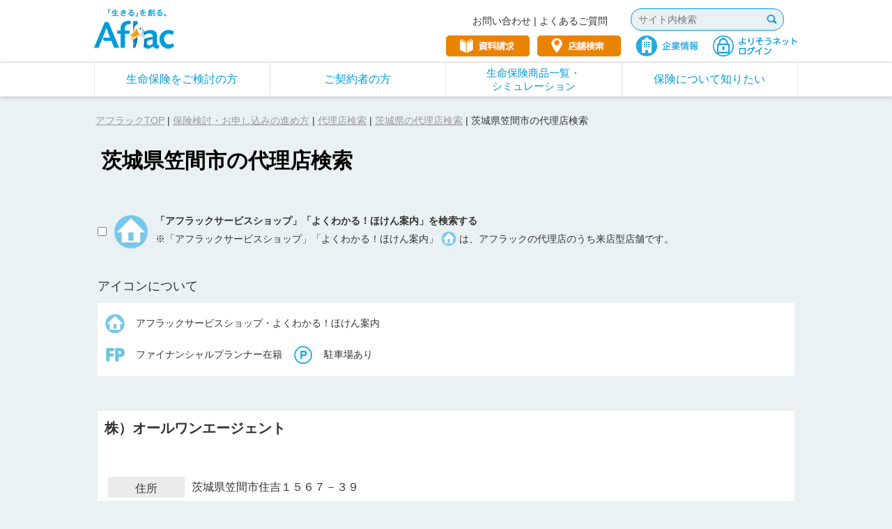

--- FILE ---
content_type: text/html
request_url: https://www.aflac.co.jp/agency/prefectures/municipalities/index.php?group_code=082163
body_size: 10295
content:
<!DOCTYPE html>
<html lang="ja">
    <head>
        <meta charset="UTF-8">
<meta name="viewport" content=" width=device-width,initial-scale=1.0,minimum-scale=1.0">
<meta name="author" content="Aflac Life Insurance Japan Ltd." />
<meta name="robots" content="index, follow" />
<meta name="format-detection" content="telephone=no" />
<meta name="keywords" content="" />        <meta name="description" content="茨城県,笠間市,店舗一覧画面（市区町村）" />

        <title>お近くの代理店を紹介｜茨城県｜笠間市｜店舗一覧画面（市区町村）</title>

        <link rel="start" type="text/html" href="/" />
<link rel="apple-touch-icon-precomposed" href="/sp/shared/icon/apple-touch-icon-precomposed.png" />

<link rel="stylesheet" href="/sp/shared/css/base.css">
<link rel="stylesheet" href="/sp/shared/css/layout.css">
<link rel="stylesheet" href="/sp/shared/css/parts.css">
<link rel="stylesheet" href="/sp/shared/css/component.css">
<link rel="stylesheet" href="/shared/css/responsive.css">                                    <link rel="stylesheet" href="/agency/css/common.css">                            <link rel="stylesheet" href="/agency/css/municipalities.css">                    
        <script>
    var dataLayer = dataLayer || [];
    dataLayer.push({
    'log_pageurl': '082163',
    'log_pagename': ''
});
</script>

<!-- Google Tag Manager -->
<script>(function(w,d,s,l,i){w[l]=w[l]||[];w[l].push({'gtm.start':
new Date().getTime(),event:'gtm.js'});var f=d.getElementsByTagName(s)[0],
j=d.createElement(s),dl=l!='dataLayer'?'&l='+l:'';j.async=true;j.src=
'https://www.googletagmanager.com/gtm.js?id='+i+dl;f.parentNode.insertBefore(j,f);
})(window,document,'script','dataLayer','GTM-MGNPWBQ');</script>
<!-- End Google Tag Manager -->


<script src="/shared/js/jquery-3.7.1.js"></script>
<script src="/sp/shared/js/jquery.shared-3.7.1.js"></script>
<script src="/shared/js/cookie.js"></script>

<script src="/sp/shared/js/jquery.colorbox-3.7.1.js"></script>
<script src="/shared/js/jquery.matchHeight.js"></script>
<script src="/sp/shared/js/jquery.common-3.7.1.js"></script>

<script src="/shared/js/responsive.js"></script>                                    <script src="/agency/js/jquery.municipalities.js"></script>
<script src="/agency/js/jquery.recommend.js"></script>                        </head>
    <body class="">
        <!-- Google Tag Manager (noscript) -->
<noscript><iframe src="https://www.googletagmanager.com/ns.html?id=GTM-MGNPWBQ"
height="0" width="0" style="display:none;visibility:hidden"></iframe></noscript>
<!-- End Google Tag Manager (noscript) -->
                                    <header id="gHeader" class="headerArea showSP">
    <style>
        .headerArea .spHeadNavTop ul li a.telArea {
            background: url(/sp/shared/images/icon_header_inquiry.png) no-repeat 50% 9px;
            -webkit-background-size: 32px 36px;
            background-size: 32px 36px;
        }
    </style>
    <div id="gHeaderInner">
        <noscript>
            <p class="txAttention">当サイトをご利用になるためには、JavaScriptを「オン」または「有効」に設定してください。</p>
        </noscript>
        <div id="gHeaderBlo">
            <p class="HeaderLogo"><a href="/"><img src="/sp/shared/images/logo_aflac.png" alt="「生きる」を創る。Aflac" width="66" height="32" /></a></p>
            <nav class="spHeadNavTop">
                <ul class="pb0 withHeaderLogoAnniv">
                    <li class="menuBtn"><a href="/form/shiryo/index.php" class="shiryoArea" data-log-click="click,SPヘッダー_資料請求"></a></li>
                    <li class="menuBtn"><a href="/soudan/annai/shop/" class="shopArea" data-log-click="click,SPヘッダー_店舗検索"></a></li>
                    <li class="menuBtn"><a class="telArea" href="/inquiry/" data-target="telAreaInner" data-log-click="click,SPヘッダー_お問い合わせ"></a></li>
                    <li class="menuBtn"><a href="https://a-line1.aflac.co.jp/web74/cat/app/customer/Login" target="_blank" class="loginArea jqSetKikakuNo" data-log-click="click,SPヘッダー_ログイン"></a></li>
                    <li class="menuBtn"><a class="jqDrawerMenuOpen menuArea" href="#menuArea" data-target="menuAreaInner"></a></li>
                </ul>
            </nav>
        </div><!-- // #glHeaderBlo -->
    </div><!-- // #glHeaderInner -->
    <div id="jqDrawerMenuNavArea">
    <a class="headerSpShadow" href="#gHeader"></a>
        <div id="jqDrawerMenuNavAreaInner">
            <div id="telAreaInner" class="telAreaInner">
                <section class="telBlock">
    <div class="hdg2">
        <h2 class="hdgLabel">電話でのお問い合わせ前に<br>
こちらもご確認ください。</h2>
    </div>
    <div class="btnRow2 jqEqualHeight">
        <div class="btnRowCol">
            <a href="https://aflacjp.my.site.com/qa/s/" class="btnStd btnStdBlue telQuestion"><span class="btnLabel">よくあるご質問</span></a>
        </div>
        <div class="btnRowCol">
            <a href="/sp/soudan/" class="btnStd btnStdBlue telConsultation"><span class="btnLabel">保険検討・<br>
お申し込みの進め方</span></a>
        </div>
    </div>
</section><!-- // .telBlock -->                <section class="telBlock type02">
                    <div class="hdg2">
                        <h2 class="hdgLabel">新たに保険を<br>ご検討されている方</h2>
                    </div>
                    <div class="cardTel">
    
    <a href="tel:0120-442-321" onclick="s.linkTrackVars='events';s.linkTrackEvents='event65';s.events='event65';if(isSmartphone()){s.tl(this,'o','phone-click');};window.setTimeout(function(){window.location.href='tel:0120-442-321'}, 500); return false;">
    
        <div class="cardHeader">
            <h3 class="cardHeadLabel">資料請求・新規加入に関する<br>お問い合わせ</h3>
        </div>
        <div class="cardBody">
            <div class="telInfo">
                <address class="telInfoNum">
                    <img src="/sp/shared/images/icon_tel_free.png" width="41" height="24" alt="フリーダイヤル">0120-442-321
                </address>
                <dl class="telInfoDetail">
                    <dt>月 ～ 金</dt>
                    <dd>9：00 ～ 19：00</dd>
                </dl>
                <dl class="telInfoDetail">
                    <dt>土曜日</dt>
                    <dd>9：00 ～ 18：00</dd>
                </dl>
                <p class="telInfoDetail">（祝日・年末年始を除く）</p>
            </div><!-- // .telInfo -->
        </div>
    </a>
</div><!-- // .cardProd -->
                </section><!-- // .telBlock -->
                <section class="telBlock">
                    <div class="hdg2">
                        <h2 class="hdgLabel">お近くのお店で<br>ご相談をご希望の方</h2>
                    </div>
                    <div class="cardTel">
    
    <a href="tel:0120-154-498" onclick="s.linkTrackVars='events';s.linkTrackEvents='event65';s.events='event65';if(isSmartphone()){s.tl(this,'o','phone-click');};window.setTimeout(function(){window.location.href='tel:0120-154-498'}, 500); return false;">
    
        <div class="cardHeader">
            <h3 class="cardHeadLabel">店舗での相談予約</h3>
        </div>
        <div class="cardBody">
            <div class="telInfo">
                <address class="telInfoNum">
                    <img src="/sp/shared/images/icon_tel_free.png" width="41" height="24" alt="フリーダイヤル">0120-154-498
                </address>
                <div class="telInfoDetail">9：00 ～ 21：00（年末年始を除く）</div>
            </div><!-- // .telInfo -->
        </div>
    </a>
</div><!-- // .cardProd -->                </section><!-- // .telBlock -->
                <section class="telBlock type02">
                    <div class="hdg2">
    <h2 class="hdgLabel">電話以外のお問い合わせ</h2>
</div>
<div class="btnRow1">
    <div class="btnRowCol">
        <a href="/sp/inquiry/" class="btnStd btnStdInq"><span class="btnLabel">各種お問い合わせ一覧</span></a>
    </div>
</div>
<!-- // .btnRow1 -->                </section><!-- // .telBlock -->
                <ul class="btmCloseBtn">
                    <li><a class="jqDrawerMenuClose" href="#gHeader"><span Class="btnLabel">閉じる</span></a></li>
                </ul>
                <ul class="btmCloseBtnSide">
                    <li><a class="jqDrawerMenuCloseSide" href="#gHeader"></a></li>
                </ul>
            </div>
            <div id="menuAreaInner" class="menuAreaInner">
                <ul class="ulPanel">
                    <li>
                        <dl class="jqAcc">
                            <dt class="ulPanelCheck jqAccTrigger headerListWrap open">
                            <span class="ulPanelLabel">生命保険をご検討の方</span>
</dt>
<dd class="ulPanelBody jqAccPanel">
    <ul class="ListWrap01">
        <li><a class="ListWrapBtn" href="/soudan/" data-log-click="click,hmenu_保険検討・お申し込みの進め方">保険検討・お申し込みの進め方</a></li>
        <li><a class="ListWrapBtn" href="/goods.html"  data-log-click="click,SPメニュー_生命保険をご検討の方_生命保険商品一覧">生命保険商品一覧・シミュレーション</a></li>
        <li>
            <dl class="jqInnerAcc">
                            <dt class="jqInnerAccTrigger open">
                            <span class="Label">生命保険の種類から探す</span>
</dt>
<dd class="jqInnerAccPanel">
    <ul class="btnRow2 ulLinkList jqEqualHeight">
        <li class="btnRowCol">
            <a href="/gan/" class="txLinkArrow"><span class="btnLabel">がん保険</span></a>
        </li>
        <li class="btnRowCol">
            <a href="/iryo/" class="txLinkArrow"><span class="btnLabel">医療保険</span></a>
        </li>
        <li class="btnRowCol">
            <a href="/shisankeisei/" class="txLinkArrow"><span class="btnLabel">資産形成ができる保険</span></a>
        </li>
        <li class="btnRowCol">
            <a href="/kaigo/" class="txLinkArrow verAlignTop"><span class="btnLabel">介護保険</span></a>
        </li>
        <li class="btnRowCol">
            <a href="/syushin/" class="txLinkArrow"><span class="btnLabel">死亡保険</span></a>
        </li>
        <li class="btnRowCol">
            <a href="/education/gakushi/" class="txLinkArrow verAlignTop"><span class="btnLabel">学資保険</span></a>
        </li>
        <li class="btnRowCol">
            <a href="/woman/" class="txLinkArrow verAlignTop"><span class="btnLabel">女性におすすめの保険</span></a>
        </li>
        <li class="btnRowCol">
            <a href="/chronic/" class="txLinkArrow"><span class="btnLabel">持病や既往症のある方向けの保険</span></a>
        </li>
        <li class="btnRowCol">
            <a href="/kids/" class="txLinkArrow"><span class="btnLabel">お子さまにおすすめの保険</span></a>
        </li>
        <li class="btnRowCol">
            <a href="/keiyaku/#jyujitsu" class="txLinkArrow verAlignTop"><span class="btnLabel">ご契約者様向け（保障の見直し）</span></a>
        </li>
    </ul>
<!-- // .btnRow2 -->
</dd>
</dl>
</li>                            </ul>
<div class="btnRow1">
    <div class="btnRowCol">
        <a href="https://aflacjp.my.site.com/form/shiryo" class="btnStd btnStdOrange btnStdBook jqFormSetAllParams"><span class="btnLabel" data-log-click="click,SPメニュー_生命保険をご検討の方_資料請求">資料請求（無料）</span></a>
    </div>
    <div class="btnRowCol">
        <a href="/soudan/annai/shop/" class="btnStd btnStdBlue btnStdShop"><span class="btnLabel">お近くのお店で相談</span></a>
    </div>
</div>
<!-- // .btnRow1 -->
<div class="ulPanelClose jqAccTrigger">閉じる</div>
</dd>
<script type="text/javascript" src="/shared/js/form_unit.js"></script>                        </dl>
                    </li>
                    <li>
                        <dl class="jqAcc">
                            <dt class="ulPanelCheck jqAccTrigger headerListWrap">
                                <span class="ulPanelLabel">ご契約者の方</span>
</dt>
<dd class="ulPanelBody jqAccPanel">
    <ul class="ListWrap01">
        <li><a class="ListWrapBtn" href="/lp/af/canet/">ご契約者様専用サイト「アフラック よりそうネット」のご案内</a></li>
        <li><a class="ListWrapBtn" href="/sp/keiyaku/step/">各種お手続き</a></li>
        <li><a class="ListWrapBtn" href="/keiyaku/seikyu/">給付金・保険金のご請求</a></li>
        <li>
            <dl class="jqInnerAcc">
                <dt class="jqInnerAccTrigger">
                    <span class="Label">新しく保険を検討したい</span>
                </dt>
                <dd class="jqInnerAccPanel">
                    <ul class="ulLinkList">
                        <li class="btnRowCol">
                            <a href="/soudan/" class="txLinkArrow verAlignTop">保険検討・お申し込みの進め方</a>
                        </li>
                        <li class="btnRowCol">
                            <a href="/goods.html" class="txLinkArrow" data-log-click="click,SPメニュー_ご契約者の方_生命保険商品一覧">生命保険商品一覧・シミュレーション</a>
                        </li>
                    </ul>
                </dd>
            </dl>
        </li>
        <li>
            <dl class="jqInnerAcc">
                <dt class="jqInnerAccTrigger">
                    <span class="Label">保障を充実させたい</span>
                </dt>
                <dd class="jqInnerAccPanel">
                    <ul class="ulLinkList">
                        <li class="btnRowCol">
                            <a href="/keiyaku/tokuyaku/" class="txLinkArrow">がん保険の保障を見直したい</a>
                        </li>
                        <li class="btnRowCol">
                            <a href="/keiyaku/iryo/" class="txLinkArrow">医療保険の保障を見直したい</a>
                        </li>
                    </ul>
                </dd>
            </dl>
        </li>
    </ul>
    <div class="btnRow1">
        <div class="btnRowCol">
            <a href="/soudan/annai/shop/" class="btnStd btnStdBlue btnStdShop"><span class="btnLabel">保険のプロにお店で無料相談</span></a>
        </div>
    </div>
<!-- // .btnRow1 -->
    <ul class="ListWrap01 pb0em">
        <li>
            <dl class="jqInnerAcc">
                <dt class="jqInnerAccTrigger">
                    <span class="Label">サービス・お役立ち情報</span>
                </dt>
                <dd class="jqInnerAccPanel">
                    <ul class="ulLinkList">
                        <li>
                            <a href="/keiyaku/gansoudansupport.html" class="txLinkArrow">アフラックのよりそうがん相談サポート</a>
                        </li>
                        <li>
                            <a href="/keiyaku/tayoreruservice.html" class="txLinkArrow"><span class="btnLabel">ダックの頼れるサービス</span></a>
                        </li>
                        <li>
                            <a href="/keiyaku/counselingservice.html" class="txLinkArrow"><span class="btnLabel">ダックのカウンセリングサービス</span></a>
                        </li>
                        <li>
                            <a href="https://kurashi-kaigo.jp/lp/aflac" target="_blank" class="txLinkArrow">くらしと介護サポート<img src="/sp/shared/images/icon_link_blank.png" alt="" width="15" height="15" class="txMiddle ml5"></a>
                        </li>
                        <li>
                            <a href="/service/medical_service.html" class="txLinkArrow">電話相談サービス</a>
                        </li>
                        <li>
                            <a href="/service/checkup_web_service.html" class="txLinkArrow">人間ドック・健診予約サービス（WEB）</a>
                        </li>
                        <li>
                            <a href="/service/ninkatsu_service.html" class="txLinkArrow">妊活コンシェルジュサービス</a>
                        </li>
                        <li>
                            <a href="/service/checkup_service.html" class="txLinkArrow">人間ドック・PET検診予約サービス（電話）</a>
                        </li>
                        <li>
                            <a href="/lp/af/canet/#featuresBtn03" class="txLinkArrow">オンライン家計簿サービス</a>
                        </li>
                        <li>
                            <a href="/lp/af/canet/#featuresBtn03" class="txLinkArrow">ポイント交換ポータル</a>
                        </li>
                        <li>
                            <a href="/service/facility_search.html" class="txLinkArrow">医療機関・病児保育検索サービス</a>
                        </li>
                        <li>
                            <a href="/service/wellness_service.html" class="txLinkArrow">健康づくりに関するサービス</a>
                        </li>
                        <li>
                            <a href="https://senshin-search.net/" target="_blank" class="txLinkArrow">先進医療・患者申出療養サーチ<img src="/sp/shared/images/icon_link_blank.png" alt="" width="15" height="15" class="txMiddle ml5"></a>
                        </li>
                        <li>
                            <a href="/service/mimotohoshou_service.html" class="txLinkArrow">身元保証・生活事務・任意後見・エンディングサポートサービス</a>
                        </li>
                        <li>
                            <a href="/sp/canet/apldownload.html" class="txLinkArrow">アフラック ご契約者様専用アプリ</a>
                        </li>
                    </ul>
                </dd>
            </dl>
        </li>
        <li><a class="ListWrapBtn" href="/keiyaku/#topMainCol">ご契約者様へのお知らせ</a></li>
    </ul>
    <div class="ulPanelClose jqAccTrigger Close02">閉じる</div>
</dd>                        </dl>
                    </li>
                    <li>
    <dl class="jqAcc">
        <dt class="ulPanelCheck jqAccTrigger headerListWrap">
            <span class="ulPanelLabel">保険について知りたい</span>
        </dt>
        <dd class="ulPanelBody jqAccPanel">
            <ul class="ListWrap01 pb0em">
                <li>
                    <dl class="jqInnerAcc">
                        <dt class="jqInnerAccTrigger">
                            <span class="Label">保険基本情報</span>
                        </dt>
                        <dd class="jqInnerAccPanel">
                            <ul class="ulLinkList">
                                <li class="btnRowCol">
                                    <a href="/soudan/guide/knowledge/faq/" class="txLinkArrow">知っておきたい生命保険の基本</a>
                                </li>
                                <li class="btnRowCol">
                                    <a href="/soudan/guide/contents/" class="txLinkArrow">よくわかる！生命保険</a>
                                </li>
                                <li class="btnRowCol">
                                    <a class="txLinkArrow" href="/word/word_index.html">保険用語集</a>
                                </li>
                            </ul>
                        </dd>
                    </dl>
                </li>
                <li>
                    <dl class="jqInnerAcc">
                        <dt class="jqInnerAccTrigger">
                            <span class="Label">保険関連情報</span>
                        </dt>
                        <dd class="jqInnerAccPanel">
                            <ul class="ulLinkList">
                                <li class="btnRowCol">
                                    <a class="txLinkArrow" href="/gan/yokuwakaru/" target="_blank">がん保険がよくわかるサイト(がん体験談等)</a>
                                </li>
                                <li class="btnRowCol">
                                    <a class="txLinkArrow" href="/service/info_service.html">保険検討に役立つサービス(その他情報提供サービス)</a>
                                </li>
                            </ul>
                        </dd>
                    </dl>
                </li>
            </ul>
            <div class="ulPanelClose jqAccTrigger Close02">閉じる</div>
        </dd>
    </dl>
</li>
                    <li>
    <dd class="ulPanelBody jqAccPanel">
        <ul class="ListWrap01 pb0em">
            <li class="plr5"><a class="ListWrapBtn corpInfo" href="/corp/" target="_blank">企業情報</a></li>
        </ul>
    </dd>
</li>                </ul>
                <!-- // .ulPanel -->
                <div class="spNavSearchForm">
    
    <style>
        #jqDrawerMenuNavAreaInner .spNavSearchForm {
            position: relative;
            display: inline-block;
            width: calc(100% - 32px);
            height: 32px;
            margin-top: 10px;
            margin-left: 16px;
            background: #ffffff;
            border: 1px solid #009cde;
            border-radius: 15px;
            text-align: center;
            box-sizing: border-box;
        }
        #jqDrawerMenuNavAreaInner .spNavSearchForm > form[name="iSearchForm"] > input.iSearchAssist {
            float: left;
            width: calc(100% - 30px);
            height: 30px;
            border: none;
            padding-left: 10px;
            background: none;
            -webkit-appearance: none;
            appearance: none;
            box-sizing: border-box;
        }
        #jqDrawerMenuNavAreaInner .spNavSearchForm > form[name="iSearchForm"] > input[type="submit"] {
            float: right;
            width: 30px;
            height: 30px;
            border: none;
            -webkit-appearance: none;
            appearance: none;
            cursor: pointer;
            background-image: url(/shared/resp_images/icon/search_01.png);
            background-size: 100% 100%;
            background-color: rgba(0,0,0,0);
            color: rgba(0,0,0,0);
            box-sizing: border-box;
        }
        #jqDrawerMenuNavAreaInner .spNavSearchForm + .ulLinkList {
            margin-top: 20px;
            margin-bottom: 30px;
            box-sizing: border-box;
        }
    </style>
    
    <form name="iSearchForm" action="https://search-aflac.dga.jp/" method="GET" onsubmit="return mysearch(this);">
      <input type="text" name="kw" value="" class="iSearchAssist" placeholder="サイト内検索">
      <input type="hidden" name="env" value="aflac2">
      <input type="hidden" name="temp" value="search">
      <input type="hidden" name="ie" value="u">
      <input type="submit" value="検索" >
    </form>
</div>
<ul class="ulLinkList">
    <li><a href="/home_support_disabilities.html" class="txLinkNoArrow">耳や言葉、目の不自由なお客様からのお問い合わせ</a></li>
    <li><a href="/info/" class="txLinkArrow">お知らせ</a></li>
    <li><a href="/corp/news/news_index.html" class="txLinkArrow" target="_blank">ニュースリリース<img src="/sp/shared/images/icon_link_blank.png" alt="" width="16" height="16" class="txMiddle ml5"></a></li>
    <li><a href="/keiyakugaiyou/" class="txLinkArrow">契約概要・注意喚起情報・その他重要事項（WEB版）</a></li>
    <li><a href="/yakkan/" class="txLinkArrow">Web約款（ご契約のしおり・約款）</a></li>
    <li><a href="/brand/" class="txLinkArrow">ブランド・プロモーション</a></li>
    <li><a href="https://aflacjp.my.site.com/qa/s/?b_id=b0125" class="txLinkArrow">よくあるご質問</a></li>
    <li><a href="/sp/inquiry/" class="txLinkArrow">お問い合わせ</a></li>
    <li><a href="/home_sitemap.html" class="txLinkArrow">サイトマップ</a></li>
</ul>                <ul class="btmCloseBtn">
                    <li><a class="jqDrawerMenuClose" href="#gHeader"><span class="btnLabel">閉じる</span></a></li>
                </ul>
                <ul class="btmCloseBtnSide">
                    <li><a class="jqDrawerMenuCloseSide" href="#gHeader"></a></li>
                </ul>
            </div>
        </div><!-- // #jqDrawerMenuNavAreaInner -->
    </div><!-- // #jqDrawerMenuNavArea -->
</header>                            <header class="showPC jqHeaderControl">
    <div class="headerPC">
        <div class="headerBlock headerBlockLogo headerBlockLogoIkiru">
    <div class="container clearfix">
        <div id="ci" class="headerLeftBox">
            <a href="/" class="headerLogoImage">
                <img src="/shared/images/header/logo_01_ikiru.gif" alt="「生きる」を創る。Aflac" width="115" height="60">
            </a>
        </div>
        <!-- /.headerLeftBox -->
        <div class="headerRightBox headerRightBoxIkiru">
            <a href="/inquiry/" class="headerTopLink" data-log-click="click,PCヘッダー_お問い合わせ">お問い合わせ</a> |
            <a href="https://aflacjp.my.site.com/qa/s/" class="headerTopLink" data-log-click="click,PCヘッダー_よくあるご質問">よくあるご質問</a>
            
            <div class="searchBox">
                
                <style>
                    .headerRightBox .searchBox form[name="iSearchForm"] input.iSearchAssist {
                        float: left;
                        width: 180px;
                        height: 30px;
                        border: none;
                        padding-left: 10px;
                        background: none;
                        -webkit-appearance: none;
                        appearance: none;
                    }
                    .headerRightBox .searchBox form[name="iSearchForm"] input[type="submit"] {
                        float: right;
                        width: calc(117% - 223px);
                        height: 30px;
                        border: none;
                        -webkit-appearance: none;
                        appearance: none;
                        cursor: pointer;
                        background-image: url(/shared/resp_images/icon/search_01.png);
                        background-size: 100% 100%;
                        background-color: rgba(0,0,0,0);
                        color: rgba(0,0,0,0);
                    }
                </style>
                
                <form name="iSearchForm" action="https://search-aflac.dga.jp/" method="GET" onsubmit="return mysearch(this);">
                  <input type="text" name="kw" value="" class="iSearchAssist" placeholder="サイト内検索">
                  <input type="hidden" name="env" value="aflac2">
                  <input type="hidden" name="temp" value="search">
                  <input type="hidden" name="ie" value="u">
                  <input type="submit" value="検索" >
                </form>
            </div>
            <div class="jqTargetFontSizeAdjuster"></div>
        </div>
        <!-- /.headerRightBox -->
        <ul id="respHeaderMainNav">
            <li><a href="/form/shiryo/index.php" data-log-click="click,PCヘッダー_資料請求"><img src="/shared/images/header/btn_shiryo.png" alt="資料請求" width="120" height="30" class="opacityImg"></a></li>
            <li><a href="/soudan/annai/shop/" data-log-click="click,PCヘッダー_店舗検索"><img src="/shared/images/header/btn_shop.png" alt="店舗検索" width="120" height="30" class="opacityImg"></a></li>
            <li><a href="/corp/" target="_blank" data-log-click="click,PCヘッダー_企業情報"><img src="/shared/images/header/btn_corp.png" alt="企業情報" width="90" height="30" class="opacityImg"></a></li>
            <li><a href="https://a-line1.aflac.co.jp/web74/cat/app/customer/Login" class="jqSetKikakuNo" target="_blank" data-log-click="click,PCヘッダー_よりそうネットログイン"><img src="/shared/images/header/btn_canet.png" alt="よりそうネットログイン" width="122" height="30" class="opacityImg"></a></li>
        </ul>
    </div>
    <!-- /.container -->
</div>
<!-- /.headerBlock -->        <nav class="headerBlock headerShadow">
    <ul class="headerBlockTop container">
        <li class="firstMenu">
            <div class="headerTab borderLeft jqAcGnavBtn">生命保険をご検討の方</div>
            <div class="nav-inner jqAcGnav">
                <div class="navArea">
                    <div class="jqAcCloseGnavBtn"></div>
                    <div class="navTextArea">
                        <span class="navText">生命保険をご検討の方</span>
                    </div>
                    <div class="nav-box kentouNav">
                        <ul class="nav-02 type1">
                            <li>
                                <ul class="nav-03">
                                    <li class="navSubText">保険検討・お申し込みの進め方</li>
                                    <li><a href="/soudan/" class="navLink">保険検討・お申し込みの進め方</a></li>
                                </ul>
                                <ul class="nav-03">
                                    <li class="navSubText">ご契約関連情報</li>
                                    <li><a href="/flow/" class="navLink">ご契約スケジュール</a></li>
                                    <li><a href="/keiyakugaiyou/" class="navLink">契約概要・注意喚起情報・その他重要事項（WEB版）</a></li>
                                    <li><a href="/yakkan/" class="navLink">ご契約のしおり・約款</a></li>
                                </ul>
                            </li>
                        </ul>
                        <ul class="nav-02 type1">
                            <li>
                                <ul class="nav-03">
                                    <li class="navSubText">生命保険商品一覧・シミュレーション</li>
                                    <li><a href="/goods.html" class="navLink" data-log-click="click,PCグロナビ_生命保険をご検討の方_生命保険商品一覧">生命保険商品一覧・シミュレーション（資料請求もできます）</a></li>
                                </ul>
                                <ul class="nav-03">
                                    <li class="navSubText">商品カテゴリ</li>
                                    <li><a href="/gan/" class="navLink">がん保険</a></li>
                                    <li><a href="/shisankeisei/" class="navLink">資産形成ができる保険</a></li>
                                    <li><a href="/syushin/" class="navLink">死亡保険</a></li>
                                    <li><a href="/woman/" class="navLink">女性におすすめの保険</a></li>
                                    <li><a href="/kids/" class="navLink">お子さまにおすすめの保険</a></li>
                                    
                                </ul>
                            </li>
                        </ul>
                        <ul class="nav-02 type1">
                            <li>
                                <ul class="nav-03">
                                </ul>
                                <ul class="nav-03 categorySecond">
                                    <li><a href="/iryo/" class="navLink">医療保険</a></li>
                                    <li><a href="/kaigo/" class="navLink">介護保険</a></li>
                                    <li><a href="/education/gakushi/" class="navLink">学資保険</a></li>
                                    <li><a href="/chronic/" class="navLink">持病や既往症のある方向けの保険</a></li>
                                    <li><a href="/keiyaku/#jyujitsu" class="navLink">ご契約者様向け（保障の見直し）</a></li>
                                </ul>
                            </li>
                        </ul>
                    </div>
                </div>
            </div>
        </li>
        <li class="firstMenu">
            <div class="headerTab jqAcGnavBtn">ご契約者の方</div>
            <div class="nav-inner jqAcGnav">
                <div class="navArea">
                <div class="jqAcCloseGnavBtn"></div>
                    <div class="navTextArea">
                        <span class="navText">ご契約者の方</span>
                        <a href="/keiyaku/" class="navTextLink" >ご契約者の方トップページ</a>
                    </div>
                    <div class="nav-box keiyakuNav">
                        <ul class="nav-02 type1">
                            <li>
                                <ul class="nav-03">
                                    <li class="navSubText">ご契約者様専用サイト</li>
                                    <li><a href="https://a-line1.aflac.co.jp/web74/cat/app/customer/Login" class="jqSetKikakuNo navLink" target="_blank">アフラック よりそうネット</a></li>
                                </ul>
                                <ul class="nav-03">
                                    <li class="navSubText">各種お手続き</li>
                                    <li><a href="/keiyaku/step/" class="navLink">各種お手続き</a></li>
                                    <li><a href="/keiyaku/seikyu/" class="navLink">給付金・保険金のご請求</a></li>
                                    <li><a href="/contract/" class="navLink">契約内容のご確認</a></li>
                                </ul>
                            </li>
                        </ul>
                        <ul class="nav-02 type1">
                            <li>
                                <ul class="nav-03">
                                    <li class="navSubText">保険の見直し（保障を充実させたい）</li>
                                    <li><a href="/keiyaku/tokuyaku/" class="navLink">がん保険の保障を見直したい</a></li>
                                    <li><a href="/keiyaku/iryo/" class="navLink">医療保険の保障を見直したい</a></li>
                                </ul>
                                <ul class="nav-03">
                                    <li class="navSubText">新たな保険への加入をご検討中の方</li>
                                    <li><a href="/goods.html" class="navLink" data-log-click="click,PCグロナビ_ご契約者の方_生命保険商品一覧">生命保険商品一覧・シミュレーション</a></li>
                                    <li><a href="/soudan/" class="navLink">保険検討・お申し込みの進め方</a></li>
                                </ul>
                            </li>
                        </ul>
                        <ul class="nav-02 type1">
                            <li>
                                <ul class="nav-03">
                                    <li class="navSubText">ご契約関連情報</li>
                                    <li><a href="/yakkan/" class="navLink">ご契約のしおり・約款</a></li>
                                    <li><a href="/keiyakugaiyou/" class="navLink">契約概要・注意喚起情報・その他重要事項（WEB版）</a></li>
                                    <li><a href="/keiyaku/#service" class="navLink">サービス・お役立ち情報</a></li>
                                </ul>
                            </li>
                        </ul>
                    </div>
                </div>
            </div>
        </li>
        <li class="firstMenu">
            <div class="headerTab jqAcGnavBtn headerTabSoudan2Row">生命保険商品一覧・<br>シミュレーション</div>
            <div class="nav-inner jqAcGnav">
                <div class="navArea">
                <div class="jqAcCloseGnavBtn"></div>
                    <div class="navTextArea">
                        <span class="navText">生命保険商品一覧・シミュレーション</span>
                        <a href="/goods.html" class="navTextLink" data-log-click="click,PCグロナビ_生命保険商品一覧">生命保険商品一覧・シミュレーション（資料請求もできます）</a>
                    </div>
                    <div class="nav-box">
                        <ul class="nav-02 type1">
                            <li>
                                <ul class="nav-03">
                                    <li class="navSubText">商品カテゴリ</li>
                                    <li><a href="/gan/" class="navLink">がん保険</a></li>
                                    <li><a href="/kaigo/" class="navLink">介護保険</a></li>
                                    <li><a href="/woman/" class="navLink">女性におすすめの保険</a></li>
                                    <li><a href="/keiyaku/#jyujitsu" class="navLink">ご契約者様向け（保障の見直し）</a></li>
                                    
                                    
                                </ul>
                            </li>
                        </ul>
                        <ul class="nav-02 type1">
                            <li>
                                <ul class="nav-03 categoryThird">
                                    <li><a href="/iryo/" class="navLink">医療保険</a></li>
                                    <li><a href="/syushin/" class="navLink">死亡保険</a></li>
                                    <li><a href="/chronic/" class="navLink">持病や既往症のある方向けの保険</a></li>
                                    
                                </ul>
                            </li>
                        </ul>
                        <ul class="nav-02 type1">
                            <li>
                                <ul class="nav-03 categoryThird">
                                    <li><a href="/shisankeisei/" class="navLink">資産形成ができる保険</a></li>
                                    <li><a href="/education/gakushi/" class="navLink">学資保険</a></li>
                                    <li><a href="/kids/" class="navLink">お子さまにおすすめの保険</a></li>
                                </ul>
                            </li>
                        </ul>
                    </div>
                </div>
            </div>
        </li>
        <li class="firstMenu">
            <div class="headerTab jqAcGnavBtn">保険について知りたい</div>
            <div class="nav-inner jqAcGnav">
                <div class="navArea">
                <div class="jqAcCloseGnavBtn"></div>
                    <div class="navTextArea">
                        <span class="navText">保険について知りたい</span>
                    </div>
                    <div class="nav-box">
                        <ul class="nav-02 type4">
                            <li>
                                <ul class="nav-03">
                                    <li class="navSubText">保険基本情報</li>
                                    <li><a href="/soudan/guide/knowledge/faq/" class="navLink">知っておきたい生命保険の基本</a></li>
                                    <li><a href="/soudan/guide/contents/" class="navLink">よくわかる！生命保険</a></li>
                                    <li><a href="/word/word_index.html" class="navLink">保険用語集</a></li>
                                </ul>
                            </li>
                        </ul>
                        <ul class="nav-02 type4">
                            <li>
                                <ul class="nav-03">
                                    <li class="navSubText">保険関連情報</li>
                                    <li><a href="/gan/yokuwakaru/" class="navLink" target="_blank">がん保険がよくわかるサイト（がん体験談等）</a></li>
                                </ul>
                            </li>
                        </ul>
                    </div>
                </div>
            </div>
        </li>
    <!-- /.container -->
</ul>
</nav>    </div>
</header>                    
        <div id="jqDrawerMenuWrapper">
            <div id="wrapper">
                <div id="contents" class="container">
                    <div class="containerMain containerWide">

                                                    <ul class="topicPath">
    <li><a href="/">アフラックTOP</a> | </li>
            <li>
                            <a href="/soudan/">保険検討・お申し込みの進め方</a>
                         |         </li>
            <li>
                            <a href="/agency/index.php">代理店検索</a>
                         |         </li>
            <li>
                            <a href="/agency/prefectures/index.php?group_code=08">茨城県の代理店検索</a>
                         |         </li>
            <li>
                            <strong>茨城県笠間市の代理店検索</strong>
                                </li>
    </ul>                                                    <section id="bloShopList">
    <p id="headingShopList">茨城県笠間市の代理店検索</p>

    <label id="bloShopOperation">
        <input type=checkbox id="jqShopFiltering" class="checkboxShopOperation">
        <img src="/agency/images/icon_circle_house.png" alt="" class="iconShopClass">
        <div class="shopOperationFlex">
        	<p>「アフラックサービスショップ」「よくわかる！ほけん案内」を検索する</p>
        	<div id="noteShopOperation">
        	    <span>※「アフラックサービスショップ」「よくわかる！ほけん案内」</span>
        	    <img src="/agency/images/icon_circle_house.png" alt="" class="iconShopClass">
        	    <span>は、アフラックの代理店のうち来店型店舗です。</span>
        	</div>
        </div>
    </label>

    <p id="txtShopNotes">アイコンについて</p>
    <div id="bloShopNotes">
        <div>
        	<div>
        		<img src="/agency/images/icon_circle_house.png" alt="" class="iconShopClass">
        		<p class="noteShopClass">アフラックサービスショップ・よくわかる！ほけん案内</p>
        	</div>
        </div>
        <div>
        	<div>
        		<img src="/agency/images/icon_square_fp.png" alt="" class="iconShopFP">
        		<p class="noteShopFP">ファイナンシャルプランナー在籍</p>
        	</div>
        	<div>
        		<img src="/agency/images/icon_square_parking.png" alt="" class="iconShopParking">
        		<p class="noteShopParking">駐車場あり</p>
        	</div>
    	</div>
    </div>

            <div class="bloShop jqBlockShop" data-shop-class="0">
            <a href="/agency/prefectures/municipalities/store/index.php?ascode_h10=50-06443-003" class="bloShopColumn modColumnUpper">
                                    <div class="txtShopName">株）オールワンエージェント</div>
                            </a>
            <div class="bloShopImgArea">
            	            	    <img src="/agency/images/icon_circle_house.png" alt="" class="iconShopClass disNone">
            	            	            	    <img src="/agency/images/icon_square_fp.png" alt="" class="iconShopFP disNone">
            	            	            	    <img src="/agency/images/icon_square_parking.png" alt="" class="iconShopParking disNone">
            	            </div>
            <div class="bloShopColumn modColumnLower">
                <div class="labelColumnFlex">
                	<div class="labelShopAddress">住所</div>
                	<div class="txtShopAddress">茨城県笠間市住吉１５６７－３９</div>
                </div>
                <div class="labelColumnFlex">
                	<div class="labelShopPhoneNo">電話番号</div>
                	<a href="tel:0296-71-9050" class="linkShopPhoneNo">0296-71-9050</a>
                	<a href="/agency/prefectures/municipalities/store/index.php?ascode_h10=50-06443-003" class="buttonShopInfo">店舗詳細</a>
                </div>
            </div>
        </div>
    </section>                                                    <button type="button" id="buttonRecommend" class="jqRecommendButton">
    <img src="/shared/images/icon_btn_consul_shop_soudan.png" alt="" id="iconButtonRecommend">
    <span>現在地から近くの店舗を探す</span>
</button>

<section id="bloShopRecommend" class="jqShopRecommend">
    <p id="headingShopRecommend">お近くの店舗</p>
</section>                                                    <section id="bloPrefList">
    <p id="headingPrefList">代理店を都道府県から探す</p>

    <div class="bloArea">
        <div class="bloAreaIndex jqAcBtn">北海道・東北エリア</div>
        <div class="bloAreaLinks jqAc">
            <a href="/agency/prefectures/index.php?group_code=01" >北海道</a>
            <a href="/agency/prefectures/index.php?group_code=02" >青森県</a>
            <a href="/agency/prefectures/index.php?group_code=03" >岩手県</a>
            <a href="/agency/prefectures/index.php?group_code=04" >宮城県</a>
            <a href="/agency/prefectures/index.php?group_code=05" >秋田県</a>
            <a href="/agency/prefectures/index.php?group_code=06" >山形県</a>
            <a href="/agency/prefectures/index.php?group_code=07" >福島県</a>
        </div>
    </div>
    <!-- // .bloArea -->

    <div class="bloArea">
        <div class="bloAreaIndex jqAcBtn">関東エリア</div>
        <div class="bloAreaLinks jqAc">
            <a href="/agency/prefectures/index.php?group_code=13" >東京都</a>
            <a href="/agency/prefectures/index.php?group_code=14" >神奈川県</a>
            <a href="/agency/prefectures/index.php?group_code=11" >埼玉県</a>
            <a href="/agency/prefectures/index.php?group_code=12" >千葉県</a>
            <a href="/agency/prefectures/index.php?group_code=08" >茨城県</a>
            <a href="/agency/prefectures/index.php?group_code=10" >群馬県</a>
            <a href="/agency/prefectures/index.php?group_code=09" >栃木県</a>
        </div>
    </div>
    <!-- // .bloArea -->

    <div class="bloArea">
        <div class="bloAreaIndex jqAcBtn">北陸・甲信越エリア</div>
        <div class="bloAreaLinks jqAc">
            <a href="/agency/prefectures/index.php?group_code=15" >新潟県</a>
            <a href="/agency/prefectures/index.php?group_code=16" >富山県</a>
            <a href="/agency/prefectures/index.php?group_code=17" >石川県</a>
            <a href="/agency/prefectures/index.php?group_code=18" >福井県</a>
            <a href="/agency/prefectures/index.php?group_code=19" >山梨県</a>
            <a href="/agency/prefectures/index.php?group_code=20" >長野県</a>
        </div>
    </div>
    <!-- // .bloArea -->

    <div class="bloArea">
        <div class="bloAreaIndex jqAcBtn">東海エリア</div>
        <div class="bloAreaLinks jqAc">
            <a href="/agency/prefectures/index.php?group_code=21" >岐阜県</a>
            <a href="/agency/prefectures/index.php?group_code=22" >静岡県</a>
            <a href="/agency/prefectures/index.php?group_code=23" >愛知県</a>
            <a href="/agency/prefectures/index.php?group_code=24" >三重県</a>
        </div>
    </div>
    <!-- // .bloArea -->

    <div class="bloArea">
        <div class="bloAreaIndex jqAcBtn">近畿エリア</div>
        <div class="bloAreaLinks jqAc">
            <a href="/agency/prefectures/index.php?group_code=25" >滋賀県</a>
            <a href="/agency/prefectures/index.php?group_code=26" >京都府</a>
            <a href="/agency/prefectures/index.php?group_code=27" >大阪府</a>
            <a href="/agency/prefectures/index.php?group_code=28" >兵庫県</a>
            <a href="/agency/prefectures/index.php?group_code=29" >奈良県</a>
            <a href="/agency/prefectures/index.php?group_code=30" >和歌山県</a>
        </div>
    </div>
    <!-- // .bloArea -->

    <div class="bloArea">
        <div class="bloAreaIndex jqAcBtn">中国エリア</div>
        <div class="bloAreaLinks jqAc">
            <a href="/agency/prefectures/index.php?group_code=31" >鳥取県</a>
            <a href="/agency/prefectures/index.php?group_code=32" >島根県</a>
            <a href="/agency/prefectures/index.php?group_code=33" >岡山県</a>
            <a href="/agency/prefectures/index.php?group_code=34" >広島県</a>
            <a href="/agency/prefectures/index.php?group_code=35" >山口県</a>
        </div>
    </div>
    <!-- // .bloArea -->

    <div class="bloArea">
        <div class="bloAreaIndex jqAcBtn">四国エリア</div>
        <div class="bloAreaLinks jqAc">
            <a href="/agency/prefectures/index.php?group_code=36" >徳島県</a>
            <a href="/agency/prefectures/index.php?group_code=37" >香川県</a>
            <a href="/agency/prefectures/index.php?group_code=38" >愛媛県</a>
            <a href="/agency/prefectures/index.php?group_code=39" >高知県</a>
        </div>
    </div>
    <!-- // .bloArea -->

    <div class="bloArea">
        <div class="bloAreaIndex jqAcBtn">九州・沖縄エリア</div>
        <div class="bloAreaLinks jqAc">
            <a href="/agency/prefectures/index.php?group_code=40" >福岡県</a>
            <a href="/agency/prefectures/index.php?group_code=41" >佐賀県</a>
            <a href="/agency/prefectures/index.php?group_code=42" >長崎県</a>
            <a href="/agency/prefectures/index.php?group_code=43" >熊本県</a>
            <a href="/agency/prefectures/index.php?group_code=44" >大分県</a>
            <a href="/agency/prefectures/index.php?group_code=45" >宮崎県</a>
            <a href="/agency/prefectures/index.php?group_code=46" >鹿児島県</a>
            <a href="/agency/prefectures/index.php?group_code=47" >沖縄県</a>
        </div>
    </div>
    <!-- // .bloArea -->
</section>
<!-- // #bloPrefList -->                        
                        <p class="pageTop"><a href="#gHeader"><span>ページトップ</span></a></p>
                    </div>
                    <!-- /.containerMain -->

                                    </div>
                <!-- /#contents -->
            </div>
            <!-- /#wrapper -->

                                                
<style>
    dl.gFooterLinkAc {
        padding: 22px 15px 22px 20px;
    }
    dl.gFooterLinkAc > dt > a {
        display: block;
        padding: 0px 50px 5px 0px;
        border-bottom: solid 2px #ecf1f2;
        background-image: url(/shared/images/icon_acordion_gray_arrow_01_cls.png);
        background-repeat: no-repeat;
        background-size: 19px auto;
        background-position: right 10px top 6px;
        font-size: 16px;
        font-weight: bold;
        text-decoration: none;
        color: #333333;
    }
    dl.gFooterLinkAc > dt > a.open {
        background-image: url(/shared/images/icon_acordion_gray_arrow_01_opn.png);
    }
    dl.gFooterLinkAc > dd > ul > li {
        margin-top: 8px;
    }
    dl.gFooterLinkAc > dd > ul > li > a {
        font-size: 11px;
        text-decoration: none;
        color: #333333;
    }
    dl.gFooterLinkAc > dd > ul > li > a[target="_blank"] {
        position: relative;
        padding-right: 16px;
    }
    dl.gFooterLinkAc > dd > ul > li > a[target="_blank"]:after {
        content: "";
        position: absolute;
        bottom: 0;
        right: 0;
        display: block;
        width: 12px;
        height: 12px;
        background-image: url(/shared/images/products/resp_icon_blank.png);
        background-repeat: no-repeat;
        background-size: 100% auto;
    }

    @media print, screen and ( min-width: 768px ) {
        dl.gFooterLinkAc {
            padding: 0 0 28px;
        }
        dl.gFooterLinkAc > dt > span {
            font-size: 16px;
            font-weight: bold;
        }
        dl.gFooterLinkAc > dd {
            display: block !important;
        }
        dl.gFooterLinkAc > dd > ul {
            display: flex;
            flex-wrap: wrap;
        }
        dl.gFooterLinkAc > dd > ul > li {
            width: calc(100% / 3);
            margin-top: 6px;
            font-size: 14px;
        }
        dl.gFooterLinkAc > dd > ul > li > a {
            font-size: 14px;
        }
        dl.gFooterLinkAc > dd > ul > li > a:hover {
            text-decoration: underline;
        }
        dl.gFooterLinkAc > dd > ul > li > a[target="_blank"] {
            padding-right: 22px;
        }
        dl.gFooterLinkAc > dd > ul > li > a[target="_blank"]:after {
            bottom: 3px;
            width: 16px;
            height: 16px;
        }
    }
</style>


<footer id="gFooter" class="gFooter">
    <div class="pageTopBtn jqPageTop">
        <a href="#wrapper">
            <img src="/sp/shared/images/icon_btn_pagetop.png" width="60" height="64" alt="ページ上部へ">
        </a>
    </div>
    <a href="#wrapper" class="pageTop jqPageTop">ページ上部へ</a>
    <div class="gFooter-inner container">
        <dl class="gFooterLinkAc">
            <dt>
                <span class="showPC">運営方針・ご利用規約</span>
                <a class="jqAcBtn showSP">運営方針・ご利用規約</a>
            </dt>
            <dd class="jqAc">
                <ul>
                    <li><a href="/home_sitepolicy.html">サイトポリシー</a></li>
                    <li><a href="/home_sitemap.html">サイトマップ</a></li>
                    <li><a href="/home_privacy.html">個人情報の取り扱いについて</a></li>
                    <li><a href="/home_kanyu.html">勧誘方針</a></li>
                    <li><a href="/corp/profile/customer/policy.html" target="_blank">お客様本位の業務運営に係る方針</a></li>
                    <li><a href="/corp/profile/customer/orientation.html" target="_blank">お客様志向自主宣言</a></li>
                    <li><a href="/home_souhan.html">利益相反管理方針</a></li>
                    <li><a href="/home_hogokikou.html">生命保険契約者保護機構について</a></li>
                    <li><a href="/importance/notice.html">お客さまから正しい告知をいただくにあたって</a></li>
                    <li><a href="https://www.seiho.or.jp/confirm/index.html" target="_blank">本人確認について</a></li>
                    <li><a href="/anonymized_information.html">匿名加工情報の取り扱いについて</a></li>
                    <li><a href="/reserving_loan_rate.html">積立利率等・約款貸付の利率のお知らせ</a></li>
                    <li><a href="/home_keiyaku.html">契約内容登録制度・契約内容照会制度</a></li>
                    <li><a href="/home_satei.html">支払査定時照会制度について</a></li>
                </ul>
            </dd>
        </dl>
        <div class="pcTopBtn showSP"><a href="javascript:goToPcSite('/');" class="pc">PCサイトトップ</a></div>
        <div class="copyright">
            <a href="/" class="copyrightLogo showPC">
                <img src="/sp/shared/images/logo.png" alt="「生きる」を創る。Aflac" width="100" height="52">
            </a>
            <a href="/" class="copyrightLogo showSP">
                <img src="/sp/shared/images/logo.png" alt="「生きる」を創る。Aflac" width="69" height="36">
            </a>
            <small>&copy; Aflac Life Insurance Japan Ltd.</small>
        </div>
    </div>
    <!-- /.gFooter-inner -->
</footer>
<!-- /.gFooter -->                                    </div>
        <!-- // #jqDrawerMenuWrapper -->

            </body>
</html>

--- FILE ---
content_type: text/css;charset=UTF-8
request_url: https://www.aflac.co.jp/sp/shared/css/layout.css
body_size: 1321
content:


@charset "UTF-8";
/* CSS Document */

/*

	Aflac CSS
	Layout Setting
	
	* File Organization:
		#wrapper
			header#header.header / header#headerPopup.headerPopup
			main#main.main / main#mainPopup.mainPopup
				div#contents
			footer#footer.footer / footer#footerPopup.footerPopup
*/


/* --------------------------------------------------------------------------------------

	Site Layout
	サイトレイアウト

--------------------------------------------------------------------------------------- */
body{
	position : relative;
	width : 100%;
	overflow-x : hidden;
}
body.popupWindowLayout{
	background-color: #e9f1f3;
}
.btnRow1 .btnRowCol,
.btnRow1 .btnRowCol a,
.imgRow2 .imgRowCol,
.btnRowCol,
.btnRowCol .btnStd,
.ancRow3 .ancRowCol,
.ancRow2 .ancRowCol,
.ancRow2 .ancRowCol .btnDlLabel dd,
.tabList li,
.btnRowCol .btnStd.cardBtn,
.imgRow2 .imgRowCol,
.badgeRow1 .badge,
.badgeRow2 .badgeRowCol,
.badgeRow2 .badgeRowCol .badge,
.badgeRow3 .badgeRowCol,
.badgeRow3 .badgeRowCol .badge,
.cardArticle .cardLogo,
.btnPanelRow .btnPanelRowCol,
.btnPanelRow .btnPanelRowCol .btnPanel,
.btnPanelRow .btnPanelRowCol .btnPanel .btnPanelNum,
.ulPanel .ulPanelCheck,
.ulPanel .ulPanelQ,
.tblStd .tblBtn,
.ctaConsultationMenu li {
	-webkit-box-sizing: border-box;
	box-sizing: border-box;
}

/* --------------------------------------------------------------------------------------

	Header Layout
	ヘッダーレイアウト

--------------------------------------------------------------------------------------- */
/* headerPopup
----------------------------------------------- */
.headerPopup {
	padding: 0 10px;
	background-color: #fff;
	-webkit-box-shadow: 0px 2px 4px 0px rgba(0, 0, 0, 0.2);
	box-shadow: 0px 2px 4px 0px rgba(0, 0, 0, 0.2);
	position: relative;
}
.headerPopup:after {
	content:".";
	display:block;
	height:0;
	clear:both;
	visibility:hidden;
}

/* ----- headerLogo ----- */
.headerPopup .headerLogo {
	float: left;
	padding: 9px 0 11px;
}

/* ----- headerClose ----- */
.headerPopup .headerClose {
	float: right;
	padding: 35px 5px 5px;
	background: url(/sp/shared/images/icon_header_popup_close.png) no-repeat 50% 11px;
	-webkit-background-size: 22px auto;
	background-size: 22px auto;
	color: #333333;
	font-size: 58%;
	text-align: center;
	text-decoration: none;
}


/* --------------------------------------------------------------------------------------

	Contents Layout
	コンテンツレイアウト

--------------------------------------------------------------------------------------- */
body.pageWrap_other #contents {
	padding: 0 10px 20px;
	background-color: #e9f1f3;
	font-size: 14px;
}
body.popupWindowLayout {
	padding-bottom: 70px;
}
body.pageWrap_bottomNavi {
	padding-bottom: 57px;
}
body.popupWindowLayout #contents {
	padding: 20px 10px;
}
body.pageWrap_other #contents > *:first-child {
	margin-top: 0;
	padding-top: 20px;
}
body.pageWrap_other #contents > *:last-child {
	margin-bottom: 0;
}
body.pageWrap_other #contents .fullbleed {
	margin-right: -10px;
	margin-left: -10px;
}

/* --------------------------------------------------------------------------------------

	Footer Layout
	フッターレイアウト

--------------------------------------------------------------------------------------- */
/* footerPopup
----------------------------------------------- */
.footerCopy {
	display: block;
	padding: 20px 0 0;
	background-color: #e9f1f3;
	font-family: arial, sans-serif;
	font-size: 58%;
	text-align: center;
}








--- FILE ---
content_type: text/css;charset=UTF-8
request_url: https://www.aflac.co.jp/sp/shared/css/parts.css
body_size: 15856
content:


@charset "UTF-8";
/* CSS Document */

/*

	Aflac CSS
	Parts Setting

	* File Organization:
		Header Layout
		Main Layout
		Footer Layout
*/


/* --------------------------------------------------------------------------------------

	blo
	ブロックパーツ

--------------------------------------------------------------------------------------- */
/* bloStd
----------------------------------------------- */
.bloStd {
	margin: 0 -10px;
	padding: 20px 10px;
}
.bloStd > *:first-child {
	margin-top: 0 !important;
}
.bloStd > *:last-child {
	margin-bottom: 0 !important;
}

/* blo Color Modifier
----------------------------------------------- */
.bloWhite {
	background-color: #fff !important;
}
.bloBlue {
	background-color: #daebf2 !important;
}
.bloPaleBlue {
	background-color: #e9f1f3 !important;
}


/* --------------------------------------------------------------------------------------

	icon
	アイコンパーツ

--------------------------------------------------------------------------------------- */
/* iconCircle
----------------------------------------------- */
.iconCircle {
	display: inline-block;
	min-width: 60px;
	min-height: 60px;
	padding: 0;
	-webkit-border-radius: 50%;
	border-radius: 50%;
	font-style: normal;
}

/*- iconImage -*/
.iconCircle .iconImage {
	margin-top: 9px;
	vertical-align: top;
}

/*- iconCircle Color Modifier -*/
.iconCircle.iconCircleBlue {
	background-color: #33b0e3;
}
.iconCircle.iconCircleBlue * {
	color: #fff;
}

/* --------------------------------------------------------------------------------------

	badge
	バッジパーツ

--------------------------------------------------------------------------------------- */
/* badge
----------------------------------------------- */
.badge {
	display: inline-block;
	padding: 7px 10px 5px;
	background-color: #e9f1f3;
	font-size: 79%;
	font-weight: bold;
	line-height: 1;
	text-align: center;
}

/* btnRow1
----------------------------------------------- */
.badgeRow1 {
	margin-bottom: 10px;
}
.badgeRow1 .badge {
	width: 100%;
}

/* badgeRow2
----------------------------------------------- */
.badgeRow2 {
	margin: 0 -3px 10px;
}
.badgeRow2:after {
	content:".";
	display:block;
	height:0;
	clear:both;
	visibility:hidden;
}

/*- badgeRowCol -*/
.badgeRow2 > .badgeRowCol {
	float: left;
	padding: 0 3px;
	width: 50%;
}
.badgeRow2 > .badgeRowCol:nth-child(2n+1) {
	clear: left;
}
.badgeRow2 > .badgeRowCol:nth-child(n+3) {
	margin-top: 10px;
}

/*- badge -*/
.badgeRow2 .badge {
	width: 100%;
}


/* badgeRow3
----------------------------------------------- */
.badgeRow3 {
	margin: 0 -3px 10px;
}
.badgeRow3:after {
	content:".";
	display:block;
	height:0;
	clear:both;
	visibility:hidden;
}

/*- badgeRowCol -*/
.badgeRow3 > .badgeRowCol {
	float: left;
	padding: 0 3px;
	width: 33.3%;
}
.badgeRow3 > .badgeRowCol:nth-child(3n+1) {
	clear: left;
}
.badgeRow3 > .badgeRowCol:nth-child(n+4) {
	margin-top: 10px;
}

/*- badge -*/
.badgeRow3 .badge {
	width: 100%;
	padding: 7px 7px 5px;
}


/* --------------------------------------------------------------------------------------

	sec
	セクションパーツ

--------------------------------------------------------------------------------------- */
/* secLv1
----------------------------------------------- */
.secLv1 {
	margin: 25px 0;
}
.secLv1 > *:first-child {
	margin-top: 0 !important;
}
.secLv1 > *:last-child {
	margin-bottom: 0 !important;
}

/* secLv2
----------------------------------------------- */
.secLv2 {
	margin: 20px 0;
}
.secLv2 > *:first-child {
	margin-top: 0 !important;
}
.secLv2 > *:last-child {
	margin-bottom: 0 !important;
}

/* secLv3
----------------------------------------------- */
.secLv3 {
	margin: 15px 0;
}
.secLv3 > *:first-child {
	margin-top: 0 !important;
}
.secLv3 > *:last-child {
	margin-bottom: 0 !important;
}


/* --------------------------------------------------------------------------------------

	hdg
	見出しパーツ

--------------------------------------------------------------------------------------- */
/* hdg1
----------------------------------------------- */
.hdg1 {
	margin-bottom: 20px;
	text-align: center;
}

/*- hdgLabel -*/
.hdg1 .hdgLabel {
	padding: 0 0 3px;
	border-bottom: 4px solid #009bdd;
	color: #009bdd;
	font-size: 172%;
	font-weight: bold;
	line-height: 1.375;
	display: inline-block;
}
.hdg1.hdg1Syushin .hdgLabel {
	border-bottom: 4px solid #6349AD;
	color: #6349AD;
}
.hdg1.hdg1Kashikoku .hdgLabel {
	border-bottom: 4px solid #9E5EA3;
	color: #9E5EA3;
}

/*- hdgImage -*/
.hdg1 .hdgImage img {
	max-width: 100%;
}

/* hdg2
----------------------------------------------- */
.hdg2 {
	margin-bottom: 20px;
	text-align: center;
}

/*- hdgLabel -*/
.hdg2 .hdgLabel {
	margin-bottom: 3px;
	font-size: 143%;
	font-weight: bold;
	line-height: 1.4;
}
.hdg2 > .hdgLabel:first-child {
	margin-top: 0;
}
.hdg2 > .hdgLabel:last-child {
	margin-bottom: 0;
}

/*- hdgLabelArrow -*/
.hdg2 .hdgLabelArrow {
	position: relative;
	margin-bottom: 35px;
	padding: 11px 10px 9px;
	-webkit-border-radius: 3px;
	border-radius: 3px;
	background-color: #33b0e3;
	color: #fff;
	font-size: 143%;
	font-weight: bold;
	line-height: 1.4;
}
.hdg2.fullbleed .hdgLabelArrow {
	-webkit-border-radius: 0;
	border-radius: 0;
}
.hdg2 .hdgLabelArrow:after {
	content: "";
	position: absolute;
	bottom: 0;
	left: 50%;
	display: block;
	width: 0;
	height: 0;
	margin-left: -30px;
	margin-bottom: -24px;
	border-style: solid;
	border-width: 24px 30px 0 30px;
	border-color: #33b1e3 transparent transparent transparent;
}

/*- hdgSublabel -*/
.hdg2 .hdgSublabel {
	font-weight: bold;
}

/*- hdgSublabel -*/
.hdg2 .hdgIcon {
	margin-bottom: 30px;
}

/*- hdgImage -*/
.hdg2 .hdgImage img {
	max-width: 100%;
}

/* hdg3
----------------------------------------------- */
.hdg3 {
	margin-bottom: 15px;
	text-align: center;
}

/*- hdgLabel -*/
.hdg3 .hdgLabel {
	margin-bottom: 3px;
	font-size: 122%;
	font-weight: bold;
	line-height: 1.5;
}

/*- hdgLabelArrow -*/
.hdg3 .hdgLabelArrow {
	position: relative;
	margin-bottom: 35px;
	padding: 11px 10px 9px;
	-webkit-border-radius: 3px;
	border-radius: 3px;
	background-color: #33b0e3;
	color: #fff;
	font-size: 122%;
	font-weight: bold;
	line-height: 1.5;
}
.hdg3.fullbleed .hdgLabelArrow {
	-webkit-border-radius: 0;
	border-radius: 0;
}
.hdg3 .hdgLabelArrow:after {
	content: "";
	position: absolute;
	bottom: 0;
	left: 50%;
	display: block;
	width: 0;
	height: 0;
	margin-left: -30px;
	margin-bottom: -24px;
	border-style: solid;
	border-width: 24px 30px 0 30px;
	border-color: #33b1e3 transparent transparent transparent;
}

/*- hdgLabelPopup -*/
.hdg3 .hdgLabelPopup {
	margin-bottom: 3px;
	font-size: 108%;
	font-weight: bold;
	line-height: 1.5;
}

/* hdg4
----------------------------------------------- */
.hdg4 {
	margin-bottom: 15px;
	text-align: center;
}

/*- hdgLabel -*/
.hdg4 .hdgLabel {
	margin-bottom: 3px;
	font-weight: bold;
	line-height: 1.607;
}

/*- hdgLabelNumber -*/
.hdg4 .hdgLabelNumber {
	position: relative;
	margin-bottom: 3px;
	margin-left: -0.5em;
	padding-left: 3em;
	font-weight: bold;
	line-height: 1.607;
	text-align: left;
}
.hdg4 .hdgLabelNumber .hdgNumber {
	position: absolute;
	top: 0;
	left: 0;
	width: 3em;
}


/* --------------------------------------------------------------------------------------

	tx
	テキストパーツ

--------------------------------------------------------------------------------------- */
/* txLead
----------------------------------------------- */
.txLead {
	font-size: 108%;
	line-height: 1.5;
	font-weight: bold;
	text-align: center;
}

/* txCaption
----------------------------------------------- */
.txCaption {
	font-size: 86%;
	line-height: 1.5;
}

/* txStrong (Color Modifier)
----------------------------------------------- */
.txStrong {
	font-weight: bold;
}
.txStrongDeepOrange {
	color: #ff921b;
	font-weight: bold;
}
.txStrongDeepRed {
	color: #e2242c;
	font-weight: bold;
}

/* txAlertRed
----------------------------------------------- */
.txAlertRed {
	position: relative;
	padding-left: 30px;
	color: #e2242c;
	font-weight: bold;
}
.txAlertRed:before {
	content: "";
	position: absolute;
	top: 0;
	left: 0;
	display: block;
	width: 22px;
	height: 20px;
	background: url(/sp/shared/images/icon_alert_red.png) no-repeat 0 0;
	-webkit-background-size: 22px auto;
	background-size: 22px auto;
}

/* txAlertYellow
----------------------------------------------- */
.txAlertYellow {
	position: relative;
	padding-left: 30px;
}
.txAlertYellow:before {
	content: "";
	position: absolute;
	top: 0;
	left: 0;
	display: block;
	width: 22px;
	height: 20px;
	background: url(/sp/shared/images/icon_alert_yellow.png) no-repeat 0 0;
	-webkit-background-size: 22px auto;
	background-size: 22px auto;
}

/* txCheckBgBlue
----------------------------------------------- */
.txCheckBgBlue {
	position: relative;
	padding-left: 37px;
	font-size: 122%;
	line-height: 1.5;
}
.txCheckBgBlue:before {
	content: "";
	position: absolute;
	top: 0.2em;
	left: 0;
	display: block;
	width: 26px;
	height: 26px;
	background: url(/sp/shared/images/icon_check_bg_blue.png) no-repeat 0 0;
	-webkit-background-size: 26px auto;
	background-size: 26px auto;
}

/* txLink
----------------------------------------------- */
.txLink,
a.txLink {
	color: #333333;
}

/* txLinkArrow
----------------------------------------------- */
.txLinkArrow,
.txLinkArrowRight {
	position: relative;
	display: inline-block;
	color: #333333;
	text-decoration: none;
}
a.txLinkArrow,
a.txLinkArrowRight {
	color: #333333;
	text-decoration: none;
}
.txLinkArrow {
	padding-left: 16px;
}
.txLinkArrowRight {
	padding-right: 16px;
}
.txLinkArrow:before,
.txLinkArrowRight:after {
	content: "";
	position: absolute;
	width: 0;
	height: 0;
	border-style: solid;
	border-width: 5px 0 5px 8px;
	border-color: transparent transparent transparent #009bdd;
}
.txLinkArrow:before {
	top: 0.3em;
	left: 0;
}
.txLinkArrowRight:after {
	top: 50%;
	right: 0;
	margin-top: -5px;
}
.txLinkArrow .imgIc,
.txLinkArrowRight .imgIc {
	margin: 0 8px;
}

/* txLinkPdf
----------------------------------------------- */
.txLinkPdf,
.txLinkPdfRight {
	position: relative;
	display: inline-block;
	text-decoration: none;
}
a.txLinkPdf,
a.txLinkPdfRight {
	color: #333333;
	text-decoration: none;
}
.txLinkPdf {
	padding-left: 16px;
}
.txLinkPdfRight {
	padding-right: 16px;
}
.txLinkPdf:before,
.txLinkPdfRight:after {
	content: "";
	position: absolute;
	width: 13px;
	height: 16px;
	background: url(/sp/shared/images/icon_link_pdf.png);
	background-repeat: no-repeat;
	background-size: 13px 16px;
}
.txLinkPdf:before {
	top: 0.1em;
	left: -0.1em;
}
.txLinkPdfRight:after {
	top: 50%;
	right: 0;
	margin-top: -5px;
}
.txLinkPdf .imgIc,
.txLinkPdfRight .imgIc {
	margin: 0 8px;
}

/* txLinkArrowDown
----------------------------------------------- */
.txLinkArrowDown {
	position: relative;
	display: inline-block;
	color: #333333;
	text-decoration: none;
}
a.txLinkArrowDown {
	color: #333333;
	text-decoration: none;
}
.txLinkArrowDown {
	padding-left: 16px;
}
.txLinkArrowDown:before {
	content: "";
	position: absolute;
	top: 0.45em;
	left: 0;
	width: 0;
	height: 0;
	border-style: solid;
	border-width: 8px 5.5px 0 5.5px;
	border-color: #009bdd transparent transparent transparent;
}
.txLinkArrowDown .imgIc,
.txLinkArrowDownRight .imgIc {
	margin: 0 8px;
}

/* txLinkQuestion
----------------------------------------------- */
.txLinkQuestion {
	position: relative;
	display: inline-block;
	color: #333333;
}
a.txLinkQuestion {
	color: #333333;
}
.txLinkQuestion {
	padding-left: 25px;
}
.txLinkQuestion:before {
	content: "";
	position: absolute;
	top: 50%;
	left: 0;
	width: 18px;
	height: 18px;
	margin-top: -9px;
	background: url(/sp/shared/images/icon_link_question.png) no-repeat 0 0;
	-webkit-background-size: 16px auto;
	background-size: 16px auto;
}
.txLinkQuestion .imgIc {
	margin: 0 8px;
}

/* txPrice
----------------------------------------------- */
.txPrice {
	font-size: 150%;
	font-weight: bold;
}

/* txNoDecoration
----------------------------------------------- */
.txNoDecoration {
	text-decoration: none !important;
}

/* tx Color Modifier
----------------------------------------------- */
.txDeepRed {
	color: #e2242c !important;
}
.txComBlue {
	color: #33b0e3 !important;
}

/* tx align Modifier
----------------------------------------------- */
.txLeft {
	text-align: left !important;
}
.txCenter {
	text-align: center !important;
}
.txRight {
	text-align: right !important;
}
.txTop {
	vertical-align: top !important;
}
.txMiddle {
	vertical-align: middle !important;
}
.txBottom {
	vertical-align: bottom !important;
}

/* text size Modifier
----------------------------------------------- */
.textDown86per {
	font-size: 86%;
}


/* --------------------------------------------------------------------------------------

	list
	リストパーツ

--------------------------------------------------------------------------------------- */
/* ulDisc
----------------------------------------------- */
ul.ulDisc {
	margin-bottom: 1em;
}
ul.ulDisc > li {
	position: relative;
	padding-left: 12px;
}
ul.ulDisc > li + li {
	margin-top: 0.6em;
}
ul.ulDisc > li > ul,
ul.ulDisc > li > ol {
	margin: 0.9em 0;
}
ul.ulDisc > li:before {
	content: "";
	position: absolute;
	top: 0.55em;
	left: 5px;
	display: block;
	width: 2px;
	height: 2px;
	-webkit-border-radius: 50%;
	border-radius: 50%;
	background-color: #333333;
}

/* ulDiscEm
----------------------------------------------- */
ul.ulDiscEm {
	margin-bottom: 1em;
}
ul.ulDiscEm > li {
	position: relative;
	padding-left: 12px;
}
ul.ulDiscEm > li + li {
	margin-top: 0.6em;
}
ul.ulDiscEm > li > ul,
ul.ulDiscEm > li > ol {
	margin: 0.9em 0;
}
ul.ulDiscEm > li:before {
	content: "";
	position: absolute;
	top: 0.3em;
	left: 0;
	display: block;
	width: 8px;
	height: 8px;
	-webkit-border-radius: 50%;
	border-radius: 50%;
	background-color: #333333;
}

/* ulNoteList
----------------------------------------------- */
ul.ulNoteList {
	margin-bottom: 1em;
}
ul.ulNoteList > li {
	position: relative;
	padding-left: 1em;
	line-height: 1.4545;
}
ul.ulNoteList > li + li {
	margin-top: 0.6em;
}
ul.ulNoteList > li > ul,
ul.ulNoteList > li > ol {
	margin: 0.9em 0;
}

/*- ulNoteListMark -*/
ul.ulNoteList .ulNoteListMark {
	position: absolute;
	top: 0;
	left: 0;
	display: block;
	width: 1em;
}


/* ulNoteList02
----------------------------------------------- */
ul.ulNoteList02 {
	margin-bottom: 1em;
}
ul.ulNoteList02 > li {
	position: relative;
	padding-left: 1em;
	line-height: 1.4545;
}
ul.ulNoteList02 > li + li {
	margin-top: 0;
}
ul.ulNoteList02 > li > ul.ulNoteList02,
ul.ulNoteList02 > li > ol.ulNoteList02 {
	margin: 0;
}

/*- ulNoteListMark -*/
ul.ulNoteList02 .ulNoteListMark {
	position: absolute;
	top: 0;
	left: 0;
	display: block;
	width: 1em;
}

/* ulNoteListEm
----------------------------------------------- */
ul.ulNoteListEm {
	margin-bottom: 1em;
}
ul.ulNoteListEm > li {
	position: relative;
	padding-left: 1.2em;
	line-height: 1.4545;
}
ul.ulNoteListEm > li + li {
	margin-top: 0.6em;
}
ul.ulNoteListEm > li > ul,
ul.ulNoteListEm > li > ol {
	margin: 0.9em 0;
}

/*- ulNoteListMark -*/
ul.ulNoteListEm .ulNoteListMark {
	position: absolute;
	top: 0;
	left: 0;
	display: block;
	width: 1em;
}

/* ulLinkList
----------------------------------------------- */
ul.ulLinkList {
	margin-bottom: 1em;
}
ul.ulLinkList > li + li {
	margin-top: 0.6em;
}
ul.ulLinkList > li > ul,
ul.ulLinkList > li > ol {
	margin: 0.9em 0;
}

/* ulMenu
----------------------------------------------- */
ul.ulMenu {
	overflow: hidden;
	margin-bottom: 40px;
	-webkit-border-radius: 2px;
	border-radius: 2px;
	-webkit-box-shadow: 0px 2px 3px 0px rgba(4, 0, 0, 0.25);
	box-shadow: 0px 2px 3px 0px rgba(4, 0, 0, 0.25);
}

/*- ulMenuBtn -*/
ul.ulMenu .ulMenuBtn {
	position: relative;
	display: block;
	padding: 13px 30px 10px 12px;
	background-color: #fff;
	color: #333333;
	font-size: 108%;
	font-weight: bold;
	text-decoration: none;
	vertical-align: middle;
}
ul.ulMenu .ulMenuBtn:after {
	content: "";
	position: absolute;
	top: 50%;
	right: 10px;
	display: block;
	width: 0;
	height: 0;
	margin-top: -6px;
	border-style: solid;
	border-width: 5px 0 5px 8px;
	border-color: transparent transparent transparent #009bdd;
}
ul.ulMenu .ulMenuBtn.isCurrent {
	color: #fff;
	background-color: #33b0e3;
}
ul.ulMenu .ulMenuBtn.isCurrent:after {
	border-color: transparent transparent transparent #fff;
}
ul.ulMenu > li + li > .ulMenuBtn {
	border-top: 1px solid #e6e6e6;
}

/* ulPanel
----------------------------------------------- */
.ulPanel {
	margin-bottom: 20px;
}
.ulPanel > li {
	-webkit-border-radius: 2px;
	border-radius: 2px;
	background-color: #fff;
	-webkit-box-shadow: 0px 2px 3px 0px rgba(4, 0, 0, 0.25);
	box-shadow: 0px 2px 3px 0px rgba(4, 0, 0, 0.25);
}
.ulPanel > li + li {
	margin-top: 10px;
}

/*- ulPanelCheck -*/
.ulPanel .ulPanelCheck {
	position: relative;
	display: table;
	width: 100%;
	padding: 9px 42px 8px;
	font-weight: bold;
}
.ulPanel .ulPanelCheck:before {
	content: "";
	position: absolute;
	top: 50%;
	left: 10px;
	width: 21px;
	height: 21px;
	margin-top: -11px;
	background: url(/sp/shared/images/icon_check_bg_indigo_blue.png) no-repeat 0 0;
	-webkit-background-size: 21px auto;
	background-size: 21px auto;
}
.ulPanel .ulPanelCheck:after {
	content: "";
	position: absolute;
	top: 50%;
	right: 10px;
	width: 17px;
	height: 17px;
	margin-top: -9px;
	background: url(/sp/shared/images/icon_acc_plus_box_blue.png) no-repeat 0 0;
	-webkit-background-size: 17px auto;
	background-size: 17px auto;
}
.ulPanel .ulPanelCheck.isActive:after {
	background-image: url(/sp/shared/images/icon_acc_minus_box_blue.png);
}
.ulPanel .ulPanelCheck .ulPanelLabel {
	display: table-cell;
	height: 30px;
	vertical-align: middle;
}

/*- ulPanelQ -*/
.ulPanel .ulPanelQ {
	position: relative;
	display: table;
	width: 100%;
	padding: 13px 42px 10px 48px;
	font-weight: bold;
}
.ulPanel .ulPanelQ:before {
	content: "";
	position: absolute;
	top: 13px;
	left: 10px;
	width: 29px;
	height: 29px;
	background: url(/sp/shared/images/icon_question.png) no-repeat 0 0;
	-webkit-background-size: 29px auto;
	background-size: 29px auto;
}
.ulPanel .ulPanelQ:after {
	content: "";
	position: absolute;
	top: 50%;
	right: 10px;
	width: 17px;
	height: 17px;
	margin-top: -9px;
	background: url(/sp/shared/images/icon_acc_plus_box_blue.png) no-repeat 0 0;
	-webkit-background-size: 17px auto;
	background-size: 17px auto;
}
.ulPanel .ulPanelQ.isActive:after {
	background-image: url(/sp/shared/images/icon_acc_minus_box_blue.png);
}
.ulPanel .ulPanelQ .ulPanelLabel {
	display: table-cell;
	height: 30px;
	vertical-align: middle;
}

/*- ulPanelA -*/
.ulPanel .ulPanelA {
	position: relative;
	margin: 0 10px;
	padding: 20px 0 0 38px;
	border-top: 2px solid #e6e6e6;
}
.ulPanel .ulPanelA:before {
	content: "";
	position: absolute;
	top: 20px;
	left: 0;
	width: 29px;
	height: 29px;
	background: url(/sp/shared/images/icon_answer.png) no-repeat 0 0;
	-webkit-background-size: 29px auto;
	background-size: 29px auto;
}
.ulPanel .ulPanelA .ulPanelClose {
	margin-left: -38px;
}

/*- ulPanelBody -*/
.ulPanel .ulPanelBody {
	padding: 6px 10px 0;
}

/*- ulPanelClose -*/
.ulPanel .ulPanelClose {
	position: relative;
	margin-top: 25px;
	padding: 10px 25px;
	border-top: 2px solid #e6e6e6;
	font-weight: bold;
	text-align: center;
}
.ulPanel .ulPanelClose:after {
	content: "";
	position: absolute;
	right: 0;
	top: 50%;
	width: 17px;
	height: 17px;
	margin-top: -9px;
	background: url(/sp/shared/images/icon_acc_minus_box_blue.png) no-repeat 0 0;
	-webkit-background-size: 17px auto;
	background-size: 17px auto;
}

/* olNumCircle
----------------------------------------------- */
#contents ol.olNumCircle {
	margin: 0 0 1em 0;
	list-style-type: none;
}
ol.olNumCircle > li {
	position: relative;
	padding-left: 1.2em;
	line-height: 1.4545;
}
ol.olNumCircle > li + li {
	margin-top: 0.6em;
}
ol.olNumCircle > li > ul,
ol.olNumCircle > li > ol {
	margin: 0.9em 0;
}

/*- olNumMark -*/
ol.olNumCircle .olNumMark {
	position: absolute;
	top: 0;
	left: 0;
	display: block;
	width: 1em;
}

/* olNumList
----------------------------------------------- */
#contents ol.olNumList {
	margin: 0 0 1em 0;
	list-style-type: none;
}
ol.olNumList > li {
	position: relative;
	padding-left: 2em;
	line-height: 1.4545;
}
ol.olNumList > li + li {
	margin-top: 0.6em;
}
ol.olNumList > li > ul,
ol.olNumList > li > ol {
	margin: 0.9em 0;
}

/*- olNumMark -*/
ol.olNumList .olNumMark {
	position: absolute;
	top: 0;
	left: 0;
	display: block;
	width: 1em;
}

/* olNumNote
----------------------------------------------- */
#contents ol.olNumNote {
	margin: 0 0 1em 0;
	list-style-type: none;
}
ol.olNumNote > li {
	position: relative;
	padding-left: 2.1em;
	line-height: 1.4545;
}
ol.olNumNote > li + li {
	margin-top: 0.6em;
}
ol.olNumNote > li > ul,
ol.olNumNote > li > ol {
	margin: 0.9em 0;
}

/*- olNumMark -*/
ol.olNumNote .olNumMark {
	position: absolute;
	top: 0;
	left: 0;
	display: block;
}

/* olNumNoteEm
----------------------------------------------- */
#contents ol.olNumNoteEm {
	margin: 0 0 1em 0;
	list-style-type: none;
}
ol.olNumNoteEm > li {
	position: relative;
	padding-left: 2.5em;
	line-height: 1.4545;
}
ol.olNumNoteEm > li + li {
	margin-top: 0.6em;
}
ol.olNumNoteEm > li > ul,
ol.olNumNoteEm > li > ol {
	margin: 0.9em 0;
}

/*- olNumMark -*/
ol.olNumNoteEm .olNumMark {
	position: absolute;
	top: 0;
	left: 0;
	display: block;
}

/* olNumWaning
----------------------------------------------- */
#contents ol.olNumWaning {
	margin: 0 0 1em 0;
	list-style-type: none;
}
ol.olNumWaning > li {
	position: relative;
	padding-left: 3.5em;
	line-height: 1.4545;
}
ol.olNumWaning > li + li {
	margin-top: 0.6em;
}
ol.olNumWaning > li > ul,
ol.olNumWaning > li > ol {
	margin: 0.9em 0;
}

/*- olNumMark -*/
ol.olNumWaning .olNumMark {
	position: absolute;
	top: 0;
	left: 0;
	display: block;
}

/* list font-size Modifier
----------------------------------------------- */
ul.listSmall > li,
ol.listSmall > li {
	font-size: 79%;
}


/* --------------------------------------------------------------------------------------

	dl
	定義リストパーツ

--------------------------------------------------------------------------------------- */
/* dlNotice
----------------------------------------------- */
dl.dlNotice {
	margin-bottom: 1em;
}
dl.dlNotice > *:first-child {
	margin-top: 0 !important;
}
dl.dlNotice > *:last-child {
	margin-bottom: 0 !important;
}
dl.dlNotice > dt {
	font-size: 86%;
	margin-bottom: 5px;
	font-weight: bold;
}
dl.dlNotice > dd {
	font-size: 79%;
	margin-bottom: 10px;
}

/* dlFaq
----------------------------------------------- */
dl.dlFaq {
	margin-bottom: 1.5em;
}
dl.dlFaq > *:first-child {
	margin-top: 0 !important;
}
dl.dlFaq > *:last-child {
	margin-bottom: 0 !important;
}
dl.dlFaq dt,
dl.dlFaq dd {
	position: relative;
	margin-bottom: 1em;
	padding-left: 1.4285em;
}

/*- dlFaqMark -*/
dl.dlFaq .dlFaqMark {
	position: absolute;
	top: 0;
	left: 0;
}


/* --------------------------------------------------------------------------------------

	box
	ボックスパーツ

--------------------------------------------------------------------------------------- */
/* boxArea
----------------------------------------------- */
.boxArea {
	margin-bottom: 10px;
	padding: 15px 10px;
	background-color: #fff;
}
.boxArea > *:first-child,
.boxArea .boxBody > *:first-child{
	margin-top: 0 !important;
}
.boxArea > *:last-child,
.boxArea .boxBody > *:last-child{
	margin-bottom: 0 !important;
}

/*- boxBody -*/
.boxArea .boxBody {
	font-size: 79%;
	line-height: 1.4545;
}

/* boxAreaLarge
----------------------------------------------- */
.boxAreaLarge {
	margin-bottom: 10px;
	padding: 30px 10px 20px;
	background-color: #fff;
}
.boxAreaLarge > *:first-child,
.boxAreaLarge .boxBody > *:first-child{
	margin-top: 0 !important;
}
.boxAreaLarge > *:last-child,
.boxAreaLarge .boxBody > *:last-child{
	margin-bottom: 0 !important;
}

/*- boxHeader -*/
.boxAreaLarge .boxHeader {
	margin-bottom: 23px;
	text-align: center;
}
.boxAreaLarge .boxHeadLabel {
	font-size: 122%;
	font-weight: bold;
}

/* boxBlankArea
----------------------------------------------- */
.hdBoxBlankArea {
	margin-bottom: 15px;
	font-size: 26px;
	font-weight: bold;
	text-align: center;
}
.boxBlankArea {
	border: 1px solid #cfcfcf;
	margin-bottom: 50px;
}
@media print, screen and (min-width: 768px) {	/* PC */
	.boxBlankArea {
		padding: 35px 25px;
	}
}
@media only screen and (max-width: 767px) {		/* SP */
	.boxBlankArea {
		padding: 35px 15px;
	}
}

/* boxAlert
----------------------------------------------- */
.boxAlert {
	margin-bottom: 10px;
}
.boxAlert {
	padding: 15px 10px;
	-webkit-border-radius: 2px;
	border-radius: 2px;
	background-color: #fff;
}

/*- boxBody -*/
.boxAlert .boxBody {
	font-size: 79%;
	line-height: 1.4545;
}
.boxAlert > *:first-child,
.boxAlert .boxBody > *:first-child{
	margin-top: 0 !important;
}
.boxAlert > *:last-child,
.boxAlert .boxBody > *:last-child{
	margin-bottom: 0 !important;
}

/*- boxHeader -*/
.boxAlert .boxHeader {
	margin-bottom: 10px;
	text-align: center;
}
.boxAlert .boxHeadLabel {
	position: relative;
	display: inline-block;
	padding: 5px 10px 5px 30px;
	color: #e2242c;
	font-weight: bold;
}
.boxAlert .boxHeadLabel:before {
	content: "";
	position: absolute;
	top: 4px;
	left: 0;
	display: block;
	width: 22px;
	height: 20px;
	background: url(/sp/shared/images/icon_alert_red.png) no-repeat 0 0;
	-webkit-background-size: 22px auto;
	background-size: 22px auto;
}

/* popupBoxStyle
----------------------------------------------- */
.popupBoxStyle .popupBoxTitle {
	background: #108ccf;
	font-weight: bold;
	color: #fff;
	text-align: center;
	padding: 5px 0;
	border-radius: 5px 5px 0 0;
}
.popupBoxStyle .popupBoxTextArea {
	padding: 10px;
	background: #fff;
	border-right: 1px solid #108ccf;
	border-bottom: 1px solid #108ccf;
	border-left: 1px solid #108ccf;
}

/* --------------------------------------------------------------------------------------

	card
	カードパーツ

--------------------------------------------------------------------------------------- */
/* cardStd
----------------------------------------------- */
.cardStd {
	overflow: hidden;
	margin: 50px 0 20px;
	-webkit-border-radius: 2px;
	border-radius: 2px;
	background-color: #fff;
	-webkit-box-shadow: 0px 2px 3px 0px rgba(4, 0, 0, 0.25);
	box-shadow: 0px 2px 3px 0px rgba(4, 0, 0, 0.25);
}
.cardStd .cardStd {
	-webkit-box-shadow: none;
	box-shadow: none;
}
.cardStd .cardBody > .cardStd:last-child {
	margin-bottom: -10px !important;
}


/*- cardThum -*/
.cardThum {
	margin: 0;
	padding: 0;
}
.cardThum img {
	width: 100%;
}

/*- cardBody -*/
.cardStd .cardBody {
	position: relative;
	padding: 20px 10px;
	background-color: #fff;
}
.cardStd .cardBody + .cardBody {
	border-top: 1px solid #e6e6e6;
}
.cardStd .cardBody > *:first-child {
	margin-top: 0 !important;
}
.cardStd .cardBody > *:last-child {
	margin-bottom: 0 !important;
}
/*- cardArticle -*/
.cardStd .cardArticle {
	display: block;
}
.cardStd a.cardArticle {
	color: #333333;
	text-decoration: none;
}
.cardStd .cardArticle + .cardArticle {
	border-top: 1px solid #e6e6e6;
}
.cardStd .cardArticle .cardArticleLabel {
	font-size: 122%;
	font-weight: bold;
	margin-bottom: 10px;
}
.cardStd .cardArticle .cardArticleLabel {
	font-size: 122%;
	font-weight: bold;
	margin-bottom: 10px;
}
.cardStd .cardArticle .cardArticleSublabel {
	font-weight: bold;
	margin-bottom: 12px;
}
.cardStd .cardArticle .cardArticleCatch {
	font-size: 122%;
	font-weight: bold;
	margin-bottom: 10px;
}
.cardStd .cardArticle .cardArticleDetail {
	font-size: 79%;
	margin-bottom: 10px;
}

/*- cardBtn -*/
.cardStd .cardBtn {
	margin-top: 0.72em;
	text-align: right;
}
.cardStd .cardBtn > .btnStd {
	font-size: 86%;
	line-height: 1.2;
	box-shadow: none;
}
.cardStd .cardBtn > .btnStd .btnLabel {
	padding-left: 17px;
	padding-right: 18px;
}

/*- cardArticle.cardArticleRow (Row Modifier) -*/
.cardStd .cardArticle.cardArticleRow {
	display: table;
	width: 100%;
	table-layout: fixed;
}
.cardStd .cardArticle.cardArticleRow .cardThum {
	display: table-cell;
	width: 155px;
	vertical-align: top;
}
.cardStd .cardArticle.cardArticleRow .cardLogo {
	display: table-cell;
	width: 125px;
	padding: 15px 10px;
	vertical-align: top;
	text-align: center;
}
.cardStd .cardArticle.cardArticleRow .cardBody {
	display: table-cell;
	padding: 15px 10px 10px;
	vertical-align: top;
}
.cardStd .cardArticle.cardArticleRow .cardThum + .cardBody .cardBtn {
	margin-top: 0.72em;
	min-height: 2.07em;
}
.cardStd .cardArticle.cardArticleRow .cardThum + .cardBody .btnStd {
	position: absolute;
	right: 15px;
	bottom: 15px;
}

/*- cardStd (Color Modifier) -*/
.cardStd.cardStdBlue,
.cardStd.cardStdBlue .cardBody {
	background-color: #daebf2;
}

/* cardProd
----------------------------------------------- */
.cardProd {
	overflow: hidden;
	margin-bottom: 10px;
	-webkit-border-radius: 2px;
	border-radius: 2px;
	background-color: #fff;
	-webkit-box-shadow: 0px 2px 3px 0px rgba(4, 0, 0, 0.25);
	box-shadow: 0px 2px 3px 0px rgba(4, 0, 0, 0.25);
}
.cardProd p {
	margin-bottom: 15px;
}
.cardProd > a {
	color: #333333;
	text-decoration: none;
}

/*- cardHeader -*/
.cardProd .cardHeader {
	padding: 10px 10px 7px;
	background: #33b0e3;
	color: #fff;
	font-weight: bold;
	text-align: center;
}

/*- cardGan -*/
.cardGan {
	padding: 10px 10px 7px;
	background: #52C3F1;
	color: #fff;
	font-weight: bold;
	text-align: center;
}

.cardProd .cardHeader > *:first-child {
	margin-top: 0 !important;
}
.cardProd .cardHeader > *:last-child {
	margin-bottom: 0 !important;
}
.cardProd .cardHeadLabel {
	font-size: 143%;
	font-weight: bold;
	line-height: 1.25;
}

/*- cardBody -*/
.cardProd .cardBody {
	padding: 20px 10px;
	background-color: #fff;
}
.cardProd .cardBody + .cardBody {
	border-top: 1px solid #e6e6e6;
}
.cardProd .cardBody > *:first-child {
	margin-top: 0 !important;
}
.cardProd .cardBody > *:last-child {
	margin-bottom: 0 !important;
}
.cardProd .cardBody .btnStd {
	height: 34px;
}
.cardProd .cardBody .btnStd {
	font-size: 93%;
}

/*- cardProd Color Modifier -*/
.cardProd.cardProdGan .cardHeader,
.cardProd.cardProdGan .btnStd.cardBtn,
.cardProd.cardProdGan .cardBadge,
.cardProd .badge.badgeGan {
	color: #fff;
	background-color: #3e75d9;
}
.cardProd.cardProdGan .bloAllin .btnStd.cardBtn
{
	color: #fff;
	background-color: #52C3F1;
}

.cardProd.cardProdGan .btnStd.cardBtn .btnLabel:after {
	border-color: transparent transparent transparent #fff;
}
.cardProd.cardProdGan .btnStd.cardBtn.btnStdToPc .btnLabel:after{
	background-image: url(/sp/shared/images/icon_link_pc_white.png);
}
.cardProd.cardProdGan .btnStd.cardBtn.btnStdBlank .btnLabel:after{
	background-image: url(/sp/shared/images/icon_link_blank_white.png);
}
.cardProd.cardProdIryo .cardHeader,
.cardProd.cardProdIryo .btnStd.cardBtn,
.cardProd.cardProdIryo .cardBadge,
.cardProd .badge.badgeIryo {
	color: #fff;
	background-color: #11A851;
}
.cardProd.cardProdIryo .btnStd.cardBtn .btnLabel:after {
	border-color: transparent transparent transparent #fff;
}
.cardProd.cardProdIryo .btnStd.cardBtn.btnStdToPc .btnLabel:after{
	background-image: url(/sp/shared/images/icon_link_pc_white.png);
}
.cardProd.cardProdIryo .btnStd.cardBtn.btnStdBlank .btnLabel:after{
	background-image: url(/sp/shared/images/icon_link_blank_white.png);
}
.cardProd.cardProdKsupport .cardHeader,
.cardProd.cardProdKsupport .btnStd.cardBtn,
.cardProd.cardProdKsupport .cardBadge,
.cardProd .badge.badgeKsupport {
	color: #fff;
	background-color: #EE3241;
}
.cardProd.cardProdKsupport .btnStd.cardBtn .btnLabel:after {
	border-color: transparent transparent transparent #fff;
}
.cardProd.cardProdKsupport .btnStd.cardBtn.btnStdToPc .btnLabel:after{
	background-image: url(/sp/shared/images/icon_link_pc_white.png);
}
.cardProd.cardProdKsupport .btnStd.cardBtn.btnStdBlank .btnLabel:after{
	background-image: url(/sp/shared/images/icon_link_blank_white.png);
}
.cardProd.cardProdKenkououen .cardHeader,
.cardProd.cardProdKenkououen .btnStd.cardBtn,
.cardProd.cardProdKenkououen .cardBadge,
.cardProd .badge.badgeKenkououen {
	color: #fff;
	background-color: #23b8bc;
}
.cardProd.cardProdKenkououen .btnStd.cardBtn .btnLabel:after {
	border-color: transparent transparent transparent #fff;
}
.cardProd.cardProdKenkououen .btnStd.cardBtn.btnStdToPc .btnLabel:after{
	background-image: url(/sp/shared/images/icon_link_pc_white.png);
}
.cardProd.cardProdKenkououen .btnStd.cardBtn.btnStdBlank .btnLabel:after{
	background-image: url(/sp/shared/images/icon_link_blank_white.png);
}
.cardProd.cardProdSyushin .cardHeader,
.cardProd.cardProdSyushin .cardBtn,
.cardProd.cardProdSyushin .cardBadge,
.cardProd .badge.badgeSyushin {
	color: #fff;
	background-color: #6349AD;
}
.cardProd.cardProdSyushin.cardProdKashikoku .cardHeader,
.cardProd.cardProdSyushin.cardProdKashikoku .cardBtn,
.cardProd .btnKashikoku,
.cardProd.cardProdSyushin.cardProdKashikoku .cardBadge,
.cardProd .badge.badgeKashikoku {
	color: #fff;
	background-color: #9E5EA3;
}
.cardProd.cardProdSyushin.cardProdGift .cardHeader,
.cardProd.cardProdSyushin.cardProdGift .cardBtn,
.cardProd .btnGift,
.cardProd.cardProdSyushin.cardProdGift .cardBadge,
.cardProd .badge.badgeGift {
	color: #fff;
	background-color: #ae0011;
}
.cardProd.cardProdSyushin.cardProdLight .cardHeader,
.cardProd.cardProdSyushin.cardProdLight .cardBtn,
.cardProd .btnLight,
.cardProd.cardProdSyushin.cardProdLight .cardBadge,
.cardProd .badge.badgeLight {
	color: #fff;
	background-color: #0068b7;
}
.cardProd.cardProdSyushin.cardProdWays .cardHeader,
.cardProd.cardProdSyushin.cardProdWays .cardBtn,
.cardProd .btnWays,
.cardProd.cardProdSyushin.cardProdWays .cardBadge,
.cardProd .badge.badgeWays {
	color: #fff;
	background-color: #00256c;
}
.cardProd.cardProdSyushin.cardProdSandaishippei .cardHeader,
.cardProd.cardProdSyushin.cardProdSandaishippei .cardBtn,
.cardProd .btnSandaishippei,
.cardProd.cardProdSyushin.cardProdSandaishippei .cardBadge,
.cardProd .badge.badgeSandaishippei {
	color: #fff;
	background-color: #b7183f;
}
.cardProd.cardProdSyushin.cardProdDonata .cardHeader,
.cardProd.cardProdSyushin.cardProdDonata .cardBtn,
.cardProd .btnDonata,
.cardProd.cardProdSyushin.cardProdDonata .cardBadge,
.cardProd .badge.badgeDonata {
	color: #fff;
	background-color: #00a7e3;
}
.cardProd.cardProdSyushin .btnStd.cardBtn .btnLabel:after,
.cardProd .btnKashikoku .btnLabel:after,
.cardProd .btnGift .btnLabel:after,
.cardProd .btnLight .btnLabel:after,
.cardProd .btnWays .btnLabel:after,
.cardProd .btnSandaishippei .btnLabel:after,
.cardProd .btnDonata .btnLabel:after {
	border-color: transparent transparent transparent #fff;
}
.cardProd.cardProdSyushin .btnStd.cardBtn.btnStdToPc .btnLabel:after{
	background-image: url(/sp/shared/images/icon_link_pc_white.png);
}
.cardProd.cardProdSyushin .btnStd.cardBtn.btnStdBlank .btnLabel:after{
	background-image: url(/sp/shared/images/icon_link_blank_white.png);
}
.cardProd.cardProdWoman .cardHeader,
.cardProd.cardProdWoman .btnStd.cardBtn,
.cardProd.cardProdWoman .cardBadge,
.cardProd .badge.badgeWoman {
	color: #fff;
	background-color: #F9788A;
}
.cardProd.cardProdWoman .btnStd.cardBtn .btnLabel:after {
	border-color: transparent transparent transparent #fff;
}
.cardProd.cardProdWoman .btnStd.cardBtn.btnStdToPc .btnLabel:after{
	background-image: url(/sp/shared/images/icon_link_pc_white.png);
}
.cardProd.cardProdWoman .btnStd.cardBtn.btnStdBlank .btnLabel:after{
	background-image: url(/sp/shared/images/icon_link_blank_white.png);
}
.cardProd.cardProdChronic .cardHeader,
.cardProd.cardProdChronic .btnStd.cardBtn,
.cardProd.cardProdChronic .cardBadge,
.cardProd .badge.badgeChronic {
	color: #fff;
	background-color: #F08200;
}
.cardProd.cardProdChronic .btnStd.cardBtn .btnLabel:after {
	border-color: transparent transparent transparent #fff;
}
.cardProd.cardProdChronic .btnStd.cardBtn.btnStdToPc .btnLabel:after{
	background-image: url(/sp/shared/images/icon_link_pc_white.png);
}
.cardProd.cardProdChronic .btnStd.cardBtn.btnStdBlank .btnLabel:after{
	background-image: url(/sp/shared/images/icon_link_blank_white.png);
}
.cardProd.cardProdGakushi .cardHeader,
.cardProd.cardProdGakushi .btnStd.cardBtn,
.cardProd.cardProdGakushi .cardBadge,
.cardProd .badge.badgeGakushi {
	color: #fff;
	background-color: #FA95B6;
}
.cardProd.cardProdGakushi .btnStd.cardBtn .btnLabel:after {
	border-color: transparent transparent transparent #fff;
}
.cardProd.cardProdGakushi .btnStd.cardBtn.btnStdToPc .btnLabel:after{
	background-image: url(/sp/shared/images/icon_link_pc_white.png);
}
.cardProd.cardProdGakushi .btnStd.cardBtn.btnStdBlank .btnLabel:after{
	background-image: url(/sp/shared/images/icon_link_blank_white.png);
}
.cardProd.cardProdKaigo .cardHeader,
.cardProd.cardProdKaigo .btnStd.cardBtn,
.cardProd.cardProdKaigo .cardBadge,
.cardProd .badge.badgeKaigo {
	color: #fff;
	background-color: #B55A09;
}
.cardProd.cardProdKaigo .btnStd.cardBtn .btnLabel:after {
	border-color: transparent transparent transparent #fff;
}
.cardProd.cardProdKaigo .btnStd.cardBtn.btnStdToPc .btnLabel:after{
	background-image: url(/sp/shared/images/icon_link_pc_white.png);
}
.cardProd.cardProdKaigo .btnStd.cardBtn.btnStdBlank .btnLabel:after{
	background-image: url(/sp/shared/images/icon_link_blank_white.png);
}

/* cardTel
----------------------------------------------- */
.cardTel {
	overflow: hidden;
	margin-bottom: 20px;
	-webkit-border-radius: 2px;
	border-radius: 2px;
	background-color: #fff;
	-webkit-box-shadow: 0px 2px 3px 0px rgba(4, 0, 0, 0.25);
	box-shadow: 0px 2px 3px 0px rgba(4, 0, 0, 0.25);
}
.cardTel > a {
	color: #333333;
	text-decoration: none;
}
.cardTel p {
	margin-bottom: 15px;
}

/*- cardHeader -*/
.cardTel .cardHeader {
	padding: 13px 10px 10px;
	background: #33b0e3;
	color: #fff;
	font-weight: bold;
	text-align: center;
}
.cardTel .cardHeader > *:first-child {
	margin-top: 0 !important;
}
.cardTel .cardHeader > *:last-child {
	margin-bottom: 0 !important;
}
.cardTel .cardHeadLabel {
	font-size: 108%;
	font-weight: bold;
	line-height: 1.4;
}

/*- cardHeadChecks -*/
.cardTel .cardHeadChecks {
	margin-bottom: 10px;
	text-align: left;
}
.cardTel .cardHeadChecks > li {
	position: relative;
	padding-left: 23px;
}
.cardTel .cardHeadChecks > li + li {
	margin-top: 7px;
}
.cardTel .cardHeadChecks > li:before {
	content: "";
	position: absolute;
	top: 0.2em;
	left: 0;
	width: 15px;
	height: 15px;
	background: url(/sp/shared/images/icon_check_blue.png) no-repeat 0 0;
	-webkit-background-size: 15px auto;
	background-size: 15px auto;
}

/*- cardHeadNote -*/
.cardTel .cardHeadNote {
	font-size: 86%;
	font-weight: bold;
	line-height: 1.25;
	text-align: left;
}

/*- cardBody -*/
.cardTel .cardBody {
	padding: 15px 10px;
	background-color: #fff;
}
.cardTel .cardBody + .cardBody {
	border-top: 1px solid #e6e6e6;
}
.cardTel .cardBody > *:first-child {
	margin-top: 0 !important;
}
.cardTel .cardBody > *:last-child {
	margin-bottom: 0 !important;
}
/*-card_tel_555877-*/
.cardTel .cardBody .telInfo a.innerTel {
	display: block;
	color: #333333;
	text-decoration: none;
}
.cardTel .cardBody .telInfo .ulLinkList.telInfoLink li {
	font-size: 108%;
	font-weight: bold;
	text-align: center;
}

/* --------------------------------------------------------------------------------------

	panel
	開閉パーツ

--------------------------------------------------------------------------------------- */
/* panelStd
----------------------------------------------- */
.panelStd {
	overflow: hidden;
	margin-bottom: 40px;
	-webkit-border-radius: 2px;
	border-radius: 2px;
	background-color: #fff;
	-webkit-box-shadow: 0px 2px 3px 0px rgba(4, 0, 0, 0.25);
	box-shadow: 0px 2px 3px 0px rgba(4, 0, 0, 0.25);
}
.panelStd p {
	font-size: 86%;
}

/*- panelBody -*/
.panelStd .panelBody {
	padding: 20px 10px 30px;
	background-color: #fff;
}
.panelStd .panelBody + .panelBody {
	border-top: 1px solid #e6e6e6;
}

/*- panelFooter -*/
.panelStd .panelFooter {
	position: relative;
	padding: 15px 15px 5px;
	border-top: 1px solid #e6e6e6;
	text-align: center;
}
.panelStd .panelFooter:before {
	content: "";
	position: absolute;
	top: -12px;
	left: 50%;
	width: 38px;
	height: 24px;
	margin-left: -19px;
	background: url(/sp/shared/images/icon_acc_plus_blue.png) no-repeat 50% 50% #fff;
	-webkit-background-size: 24px auto;
	background-size: 24px auto;
}
.panelStd .panelFooter.isActive:before {
	background-image: url(/sp/shared/images/icon_acc_minus_blue.png);
}
.panelStd .panelClose,
.panelStd .panelFooter.isActive .panelOpne {
	display: none;
}
.panelStd .panelOpen,
.panelStd .panelFooter.isActive .panelClose {
	display: block;
}


/* --------------------------------------------------------------------------------------

	media
	メディアパーツ

--------------------------------------------------------------------------------------- */
/* mediaLeft & mediaRight
----------------------------------------------- */
.mediaLeft,
.mediaRight {
	display: table;
	width: 100%;
	table-layout: fixed;
	margin-bottom: 20px;
}

/*- mediaImage & mediaLogo -*/
.mediaLeft .mediaImage,
.mediaRight .mediaImage,
.mediaLeft .mediaLogo,
.mediaRight .mediaLogo {
	display: table-cell;
	margin: 0;
	vertical-align: top;
	-webkit-box-sizing: content-box;
	box-sizing: content-box;
}
.mediaLeft .mediaImage {
	padding-right: 15px;
}
.mediaRight .mediaImage {
	padding-left: 15px;
}
.mediaLeft .mediaLogo {
	padding-right: 10px;
}
.mediaRight .mediaLogo {
	padding-left: 10px;
}

/*- mediaDetail -*/
.mediaLeft .mediaDetail,
.mediaRight .mediaDetail {
	display: table-cell;
	vertical-align: top;
}
.mediaLeft .mediaDetail > *:first-child,
.mediaRight .mediaDetail > *:first-child {
	margin-top: 0 !important;
}
.mediaLeft .mediaDetail > *:last-child,
.mediaRight .mediaDetail > *:last-child {
	margin-bottom: 0 !important;
}
.mediaDetail .multiple {
	line-height: 1.2;
}

/* --------------------------------------------------------------------------------------

	img
	画像パーツ

--------------------------------------------------------------------------------------- */
/* imgRow1
----------------------------------------------- */
.imgRow1 {
	margin: 0 -5px 20px;
}
.imgRow1 img {
	max-width: 100%;
}

/*- imgRowCol -*/
.imgRow1 .imgRowCol {
	margin: 0;
	padding: 0 5px;
}

/* imgRow2
----------------------------------------------- */
.imgRow2 {
	margin: 0 -5px 20px;
}
.imgRow2:after{
	content:".";
	display:block;
	height:0;
	clear:both;
	visibility:hidden;
}
.imgRow2 img {
	max-width: 100%;
}

/*- imgRowCol -*/
.imgRow2 .imgRowCol {
	float: left;
	width: 50%;
	margin: 0;
	padding: 0 5px;
}
.imgRow2 .imgRowCol:nth-child(2n+1) {
	clear: left;
}
.imgRow2 .imgRowCol:nth-child(n+3) {
	margin-top: 10px;
}

/* imgBnr
----------------------------------------------- */
.imgBnr {
	margin: 20px 0;
	text-align: center;
}
.imgBnr img {
	max-width: 100%;
}

/* imgArrow
----------------------------------------------- */
.imgArrow {
	margin: 10px 0;
	text-align: center;
}

/* imgIc
----------------------------------------------- */
.imgIc {
	position: relative;
	top: 0.15em;
	margin: 0 4px;
	vertical-align: text-top;
}

/* img align Modifier
----------------------------------------------- */
.imgLeft {
	text-align: left;
}
.imgCenter {
	text-align: center;
}
.imgRight {
	text-align: right;
}


/* --------------------------------------------------------------------------------------

	btn
	ボタンパーツ

--------------------------------------------------------------------------------------- */
/* btnStd
----------------------------------------------- */
.btnStd {
	display: inline-block;
	padding: 9px 10px 6px;
	-webkit-border-radius: 2px;
	border-radius: 2px;
	background-color: #fff;
	-webkit-box-shadow: 0px 2px 3px 0px rgba(4, 0, 0, 0.25);
	box-shadow: 0px 2px 3px 0px rgba(4, 0, 0, 0.25);
	color: #333333;
	font-size: 115%;
	font-weight: bold;
	text-align: center;
	text-decoration: none;
	vertical-align: middle;
}
a.btnStd {
	color: #333333;
	text-decoration: none;
}

/*- btnLabel -*/
.btnStd .btnLabel {
	position: relative;
	display: block;
	padding: 0 25px;
}
.btnStd .btnLabel:after {
	content: "";
	position: absolute;
	top: 50%;
	right: 0;
	display: block;
	width: 0;
	height: 0;
	margin-top: -6px;
	border-style: solid;
	border-width: 5px 0 5px 8px;
	border-color: transparent transparent transparent #009bdd;
}

/* btnStd Color Modifier
----------------------------------------------- */
/*- btnStdBlue -*/
.btnStd.btnStdBlue {
	background-color: #33b0e3;
	color: #fff;
}
.btnStd.btnStdBlue .btnLabel:after {
	border-color: transparent transparent transparent #fff;
}
/*- btnStdOrange -*/
.btnStd.btnStdOrange {
	background-color: #f49e00;
	color: #fff;
}
button.btnStd.btnStdOrange {
	display: inline-block;
	border: none;
	padding: 0;
	width: 100%;
	cursor: pointer;
	outline: none;
}
.btnStd.btnStdOrange .btnLabel:after {
	border-color: transparent transparent transparent #fff;
}
/*- btnStdPumpkin -*/
.btnStd.btnStdPumpkin {
	background-color: #e98300;
	color: #fff;
}

/* btnStd icon Modifier
----------------------------------------------- */
/*- btnStdDown -*/
.btnStdDown .btnLabel:after {
	margin-top: -6px;
	border-width: 8px 5px 0 5px;
	border-color: #009bdd transparent transparent transparent;
}
.btnStdDown.btnStdBlue .btnLabel:after,
.btnStdDown.btnStdOrange .btnLabel:after{
	border-color: #fff transparent transparent transparent;
}

/*- btnStdUp -*/
.btnStdUp .btnLabel:after {
	margin-top: -6px;
	border-width: 0 5px 8px 5px;
	border-color: transparent transparent #009bdd transparent;
}
.btnStdUp.btnStdBlue .btnLabel:after,
.btnStdUp.btnStdOrange .btnLabel:after{
	border-color: transparent transparent #fff transparent;
}

/*- btnStdToPc -*/
.btnStd.btnStdToPc .btnLabel:after {
	width: 16px;
	height: 14px;
	margin-top: -7px;
	background: url(/sp/shared/images/icon_link_pc_blue.png) no-repeat 0 0;
	-webkit-background-size: 16px auto;
	background-size: 16px auto;
	border: none;
}
.btnStd.btnStdBlue.btnStdToPc .btnLabel:after,
.btnStd.btnStdOrange.btnStdToPc .btnLabel:after{
	background-image: url(/sp/shared/images/icon_link_pc_white.png);
}

/*- btnStdBlank -*/
.btnStd.btnStdBlank .btnLabel:after {
	width: 14px;
	height: 12px;
	margin-top: -7px;
	background: url(/sp/shared/images/icon_link_blank_blue.png) no-repeat 0 0;
	-webkit-background-size: 14px auto;
	background-size: 14px auto;
	border: none;
}
.btnStd.btnStdBlue.btnStdBlank .btnLabel:after,
.btnStd.btnStdOrange.btnStdBlank .btnLabel:after{
	background-image: url(/sp/shared/images/icon_link_blank_white.png);
}

/*- btnStdBook -*/
.btnStd.btnStdBook .btnLabel {
	display: inline-block;
	padding: 0 0 0 32px;
}
.btnStd.btnStdBook .btnLabel:after {
	content: normal;
}
.btnStd.btnStdBook .btnLabel:before {
	content: "";
	position: absolute;
	top: 50%;
	left: 0;
	display: block;
	width: 22px;
	height: 23px;
	margin-top: -14px;
	background: url(/sp/shared/images/icon_link_book_blue.png) no-repeat 0 0;
	-webkit-background-size: 22px auto;
	background-size: 22px auto;
}
.btnStd.btnStdBlue.btnStdBook .btnLabel:before,
.btnStd.btnStdOrange.btnStdBook .btnLabel:before{
	background-image: url(/sp/shared/images/icon_link_book_white.png);
}

/*- btnStdShop -*/
.btnStd.btnStdShop .btnLabel {
	display: inline-block;
	padding: 0 0 0 36px;
}
.btnStd.btnStdShop .btnLabel:after {
	content: normal;
}
.btnStd.btnStdShop .btnLabel:before {
	content: "";
	position: absolute;
	top: 50%;
	left: 0;
	display: block;
	width: 25px;
	height: 19px;
	margin-top: -10px;
	background: url(/sp/shared/images/icon_link_shop_blue.png) no-repeat 0 0;
	-webkit-background-size: 25px auto;
	background-size: 25px auto;
}
.btnStd.btnStdBlue.btnStdShop .btnLabel:before,
.btnStd.btnStdOrange.btnStdShop .btnLabel:before{
	background-image: url(/sp/shared/images/icon_link_shop_white.png);
}

/*- btnStdInq -*/
.btnStd.btnStdInq .btnLabel {
	display: inline-block;
	padding: 0 0 0 36px;
}
.btnStd.btnStdInq .btnLabel:after {
	content: normal;
}
.btnStd.btnStdInq .btnLabel:before {
	content: "";
	position: absolute;
	top: 50%;
	left: 0;
	display: block;
	width: 25px;
	height: 25px;
	margin-top: -15px;
	background: url(/sp/shared/images/icon_link_inq_blue.png) no-repeat 0 0;
	-webkit-background-size: 25px auto;
	background-size: 25px auto;
}
.btnStd.btnStdBlue.btnStdInq .btnLabel:before,
.btnStd.btnStdOrange.btnStdInq .btnLabel:before{
	background-image: url(/sp/shared/images/icon_link_inq_white.png);
}

/*- btnStdTel -*/
.btnStd.btnStdTel .btnLabel {
	display: inline-block;
	padding: 0 0 0 35px;
}
.btnStd.btnStdTel .btnLabel:after {
	content: normal;
}
.btnStd.btnStdTel .btnLabel:before {
	content: "";
	position: absolute;
	top: 50%;
	left: 0;
	display: block;
	width: 25px;
	height: 25px;
	margin-top: -16px;
	background: url(/sp/shared/images/icon_link_tel_blue.png) no-repeat 0 0;
	-webkit-background-size: 25px auto;
	background-size: 25px auto;
}
.btnStd.btnStdBlue.btnStdTel .btnLabel:before,
.btnStd.btnStdOrange.btnStdTel .btnLabel:before{
	background-image: url(/sp/shared/images/icon_link_tel_white.png);
}

/*- btnStdMail -*/
.btnStd.btnStdMail {
	position: relative;
}
.btnStd.btnStdMail:after {
	content: "";
	position: absolute;
	top: 50%;
	right: 10px;
	display: block;
	width: 16px;
	height: 14px;
	margin-top: -7px;
	background: url(/sp/shared/images/icon_link_pc_blue.png) no-repeat 0 0;
	-webkit-background-size: 16px auto;
	background-size: 16px auto;
}
.btnStd.btnStdBlue.btnStdMail:after,
.btnStd.btnStdOrange.btnStdMail:after{
	background-image: url(/sp/shared/images/icon_link_pc_white.png);
}
.btnStd.btnStdMail .btnLabel {
	display: inline-block;
	padding: 0 15px 0 35px;
}
.btnStd.btnStdMail .btnLabel:after {
	content: normal;
}
.btnStd.btnStdMail .btnLabel:before {
	content: "";
	position: absolute;
	top: 50%;
	left: 0;
	display: block;
	width: 26px;
	height: 18px;
	margin-top: -11px;
	background: url(/sp/shared/images/icon_link_mail_blue.png) no-repeat 0 0;
	-webkit-background-size: 26px auto;
	background-size: 26px auto;
}
.btnStd.btnStdBlue.btnStdMail .btnLabel:before,
.btnStd.btnStdOrange.btnStdMail .btnLabel:before{
	background-image: url(/sp/shared/images/icon_link_mail_white.png);
}

/*- btnStdPost -*/
.btnStd.btnStdPost .btnLabel {
	display: inline-block;
	padding: 0 0 0 28px;
}
.btnStd.btnStdPost .btnLabel:after {
	content: normal;
}
.btnStd.btnStdPost .btnLabel:before {
	content: "";
	position: absolute;
	top: 50%;
	left: 0;
	display: block;
	width: 18px;
	height: 18px;
	margin-top: -10px;
	background: url(/sp/shared/images/icon_link_post_blue.png) no-repeat 0 0;
	-webkit-background-size: 18px auto;
	background-size: 18px auto;
}
.btnStd.btnStdBlue.btnStdPost .btnLabel:before,
.btnStd.btnStdOrange.btnStdPost .btnLabel:before{
	background-image: url(/sp/shared/images/icon_link_post_white.png);
}

/*- btnStdFaq -*/
.btnStd.btnStdFaq .btnLabel {
	display: inline-block;
	padding: 0 0 0 50px;
	text-align: left;
}
.btnStd.btnStdFaq .btnLabel:after {
	content: normal;
}
.btnStd.btnStdFaq .btnLabel:before {
	content: "";
	position: absolute;
	top: 50%;
	left: 0;
	display: block;
	width: 41px;
	height: 36px;
	margin-top: -21px;
	background: url(/sp/shared/images/icon_link_faq.png) no-repeat 0 0;
	-webkit-background-size: 41px auto;
	background-size: 41px auto;
}

/*- btnStdLock -*/
.btnStd.btnStdLock .btnLabel {
	display: inline-block;
	padding: 0 0 0 30px;
}
.btnStd.btnStdLock .btnLabel:after {
	content: normal;
}
.btnStd.btnStdLock .btnLabel:before {
	content: "";
	position: absolute;
	top: 50%;
	left: 0;
	display: block;
	width: 20px;
	height: 24px;
	margin-top: -16px;
	background: url(/sp/shared/images/icon_link_lock_blue.png) no-repeat 0 0;
	-webkit-background-size: 20px auto;
	background-size: 20px auto;
}
.btnStd.btnStdBlue.btnStdLock .btnLabel:before,
.btnStd.btnStdOrange.btnStdLock .btnLabel:before{
	background-image: url(/sp/shared/images/icon_link_lock_white.png);
}

/*- btnStdDisabilities -*/
.btnStd.btnStdDisabilities {
	position: relative;
}

.btnStd.btnStdBlue.btnStdDisabilities:after,
.btnStd.btnStdOrange.btnStdDisabilities:after{
	background-image: url(/sp/shared/images/icon_link_pc_white.png);
}
.btnStd.btnStdDisabilities .btnLabel {
	display: inline-block;
	padding: 2px 15px 0 35px;
	line-height: 1.2;
}
.btnStd.btnStdDisabilities .btnLabel:after {
	content: normal;
}
.btnStd.btnStdDisabilities .btnLabel:before {
	content: "";
	position: absolute;
	top: 50%;
	left: 0;
	display: block;
	width: 26px;
	height: 30px;
	margin-top: -14px;
	background: url(/sp/shared/images/icon_link_disabilities_blue.png) no-repeat 0 0;
	-webkit-background-size: 26px auto;
	background-size: 26px auto;
}
.btnStd.btnStdBlue.btnStdDisabilities .btnLabel:before,
.btnStd.btnStdOrange.btnStdDisabilities .btnLabel:before{
	background-image: url(/sp/shared/images/icon_link_mail_white.png);
}

/*- btnStdAdd -*/
.btnStd.btnStdAdd .btnLabel {
	display: inline-block;
	padding: 0 0 0 29px;
}
.btnStd.btnStdAdd .btnLabel:after {
	border: none;
	top: 50%;
	right: auto;
	left: 9px;
	width: 2px;
	height: 20px;
	margin-top: -13px;
	background: #009bdd;
}
.btnStd.btnStdAdd .btnLabel:before {
	content: "";
	position: absolute;
	top: 50%;
	left: 0;
	display: block;
	width: 20px;
	height: 2px;
	margin-top: -4px;
	background: #009bdd;
}
.btnStd.btnStdBlue.btnStdAdd .btnLabel:before,
.btnStd.btnStdBlue.btnStdAdd .btnLabel:after,
.btnStd.btnStdOrange.btnStdAdd .btnLabel:before,
.btnStd.btnStdOrange.btnStdAdd .btnLabel:after {
	background: #fff;
}

/*- btnStdClose -*/
.btnStd.btnStdClose {
	background-color: #6e6e6e;
	color: #fff;
}
.btnStd.btnStdClose .btnLabel {
	display: inline-block;
	padding: 0;
}
.btnStd.btnStdClose .btnLabel:after {
	content: normal;
}

/*- btnStdNoIcon -*/
.btnStd.btnStdNoIcon .btnLabel {
	display: inline-block;
	padding: 0;
}
.btnStd.btnStdNoIcon .btnLabel:after {
	content: normal;
}

/*- btnStdCheckWhite -*/
.btnStd.btnStdCheckWhite .btnLabel {
	display: inline-block;
	padding: 0 0 0 32px;
}
.btnStd.btnStdCheckWhite .btnLabel:before {
	content: "";
	position: absolute;
	top: 50%;
	left: 0;
	display: block;
	width: 22px;
	height: 23px;
	margin-top: -12px;
	background: url(/sp/shared/images/icon_link_check_white.png) no-repeat 0 0;
	-webkit-background-size: 22px auto;
	background-size: 22px auto;
}
.btnStd.btnStdCheckWhite .btnLabel:after {
	content: normal;
}

/*- btnStdPopupWhite -*/
.btnStd.btnStdPopupWhite .btnLabel {
	display: inline-block;
	padding: 0 32px 0 0;
}
.btnStd.btnStdPopupWhite .btnLabel:after {
	content: "";
	position: absolute;
	top: 50%;
	right: 0;
	display: block;
	width: 24px;
	height: 23px;
	border: none;
	margin-top: -12px;
	background: url(/sp/shared/images/icon_link_popup_white.png) no-repeat 0 0 / 24px auto;
}

/* btnStd border Modifier
----------------------------------------------- */
/*- btnStdBorder -*/
.btnStd.btnStdBorder {
	border: 1px solid #e6e6e6;
}
/*- btnStdOval -*/
.btnStd.btnStdOval {
	border-radius: 5em;
}

/* btnPrev
----------------------------------------------- */
a.btnPrev {
	display: inline-block;
	padding: 7px 10px 5px;
	-webkit-border-radius: 2px;
	border-radius: 2px;
	background-color: #daebf2;
	-webkit-box-shadow: 0px 2px 3px 0px rgba(4, 0, 0, 0.25);
	box-shadow: 0px 2px 3px 0px rgba(4, 0, 0, 0.25);
	color: #333333;
	font-weight: bold;
	text-align: center;
	text-decoration: none;
	vertical-align: middle;
	color: #333333;
	text-decoration: none;
}

/*- btnLabel -*/
.btnPrev .btnLabel {
	position: relative;
	display: block;
	padding: 0 20px;
}
.btnPrev .btnLabel:before {
	content: "";
	position: absolute;
	top: 50%;
	left: 0;
	display: block;
	width: 0;
	height: 0;
	margin-top: -6px;
	border-style: solid;
	border-width: 5px 8px 5px 0;
	border-color: transparent #009bdd transparent transparent;
}

/* btnSim
----------------------------------------------- */
.btnSim {
	display: inline-block;
	padding: 12px 10px 9px;
	-webkit-border-radius: 2px;
	border-radius: 2px;
	background-color: #fff;
	-webkit-box-shadow: 0px 2px 3px 0px rgba(4, 0, 0, 0.25);
	box-shadow: 0px 2px 3px 0px rgba(4, 0, 0, 0.25);
	color: #333333;
	font-weight: bold;
	line-height: 1.4;
	text-align: center;
	text-decoration: none;
	vertical-align: middle;
}
.btnSim.type2 {
	padding: 8px 10px 7px;
}
a.btnSim {
	color: #333333;
	text-decoration: none;
}

/*- btnLabel -*/
.btnSim .btnLabel {
	position: relative;
	display: block;
	padding: 0 0 0 45px;
}
.btnSim.type2 .btnLabel {
	padding: 0 0 0 0;
}

/*- btnSimCalc -*/
.btnSim.btnSimCalc {
	background-color: #ceede4;
}
.btnSim.btnSimCalc .btnLabel:before {
	content: "";
	position: absolute;
	top: 50%;
	left: 3px;
	display: block;
	width: 35px;
	height: 35px;
	margin-top: -19px;
	background: url(/sp/shared/images/icon_link_calc.png) no-repeat 0 0;
	-webkit-background-size: 35px auto;
	background-size: 35px auto;
}

/*- btnSimBeginner -*/
.btnSim.btnSimBeginner {
	background-color: #bfe6f6;
}
.btnSim.btnSimBeginner .btnLabel:before {
	content: "";
	position: absolute;
	top: 50%;
	left: 0;
	display: block;
	width: 40px;
	height: 40px;
	margin-top: -20px;
	background: url(/sp/shared/images/icon_link_beginner.png) no-repeat 0 0;
	-webkit-background-size: 40px auto;
	background-size: 40px auto;
}
.btnSim.btnSimBeginner.type2 .btnLabel:before {
	position: relative;
	top: 0;
	left: 50%;
	margin: 0 0 3px -20px;
}

/*- btnSimFeatures -*/
.btnSim.btnSimFeatures {
	background-color: #bfe6f6;
}
.btnSim.btnSimFeatures .btnLabel:before {
	content: "";
	position: absolute;
	top: 50%;
	left: 0;
	display: block;
	width: 30px;
	height: 38px;
	margin-top: -20px;
	background: url(/sp/shared/images/icon_link_features.png) no-repeat 0 0;
	-webkit-background-size: 30px auto;
	background-size: 30px auto;
}
.btnSim.btnSimFeatures.type2 .btnLabel:before {
	position: relative;
	top: 0;
	left: 50%;
	margin: 0 0 15px -15px;
}
/*- btnSimFeatures coler -*/
.btnSim.btnSimFeatures.btnSimGan {
	color: #fff;
	background-color: #3e75d9;
}
.btnSim.btnSimFeatures.btnSimIryo {
	color: #fff;
	background-color: #11A851;
}
.btnSim.btnSimFeatures.btnSimKsupport {
	color: #fff;
	background-color: #EE3241;
}
.btnSim.btnSimFeatures.btnSimSyushin {
	color: #fff;
	background-color: #6349AD;
}
.btnSim.btnSimFeatures.btnSimWoman {
	color: #fff;
	background-color: #F9788A;
}
.btnSim.btnSimFeatures.btnSimChronic {
	color: #fff;
	background-color: #F08200;
}
.btnSim.btnSimFeatures.btnSimGakushi {
	color: #fff;
	background-color: #FA95B6;
}
.btnSim.btnSimFeatures.btnSimKaigo {
	color: #fff;
	background-color: #B55A09;
}

/* btnCard
----------------------------------------------- */
.btnCard {
	position: relative;
	display: inline-block;
	padding: 60px 10px 6px;
	-webkit-border-radius: 2px;
	border-radius: 2px;
	background-color: #fff;
	-webkit-box-shadow: 0px 2px 3px 0px rgba(4, 0, 0, 0.25);
	box-shadow: 0px 2px 3px 0px rgba(4, 0, 0, 0.25);
	color: #4c4c4c;
	font-weight: bold;
	text-align: center;
	text-decoration: none;
	vertical-align: middle;
}
a.btnCard {
	color: #4c4c4c;
	text-decoration: none;
}

/*- btnImg -*/
.btnCard .btnImg {
	position: absolute;
	top: 10px;
	left: 0;
	display: block;
	width: 100%;
}

/*- btnLabel -*/
.btnCard .btnLabel {
	display: block;
}

/* btnBottomDown
----------------------------------------------- */
.btnBottomDown {
	position: relative;
	display: inline-block;
	padding: 0 10px 18px;
	-webkit-border-radius: 2px;
	border-radius: 2px;
	background-color: #fff;
	-webkit-box-shadow: 0px 2px 3px 0px rgba(4, 0, 0, 0.25);
	box-shadow: 0px 2px 3px 0px rgba(4, 0, 0, 0.25);
	font-size: 122%;
	font-weight: bold;
	text-align: center;
	text-decoration: none;
	vertical-align: middle;
}
a.btnBottomDown {
	color: #333333;
	text-decoration: none;
}
.btnBottomDown:after {
	content: "";
	position: absolute;
	bottom: 10px;
	left: 50%;
	display: block;
	width: 0;
	height: 0;
	margin-left: -6px;
	border-style: solid;
	border-width: 8px 6px 0 6px;
	border-color: #009bdd transparent transparent transparent;
}

/*- btnLabel -*/
.btnBottomDown .btnLabel {
	display: block;
	padding: 12px 0 8px;
}

/*- coler -*/
.ancRow3.ancRowGan .btnBottomDown {
	color: #fff;
	background-color: #3e75d9;
}
.ancRow3.ancRowIryo .btnBottomDown {
	color: #fff;
	background-color: #11A851;
}
.ancRow3.ancRowKsupport .btnBottomDown {
	color: #fff;
	background-color: #EE3241;
}
.ancRow3.ancRowSyushin .btnBottomDown {
	color: #fff;
	background-color: #6349AD;
}
.ancRow3.ancRowWoman .btnBottomDown {
	color: #fff;
	background-color: #F9788A;
}
.ancRow3.ancRowChronic .btnBottomDown {
	color: #fff;
	background-color: #F08200;
}
.ancRow3.ancRowGakushi .btnBottomDown {
	color: #fff;
	background-color: #FA95B6;
}
.ancRow3.ancRowKaigo .btnBottomDown {
	color: #fff;
	background-color: #B55A09;
}
.ancRow3.ancRowGan .btnBottomDown:after,
.ancRow3.ancRowIryo .btnBottomDown:after,
.ancRow3.ancRowKsupport .btnBottomDown:after,
.ancRow3.ancRowSyushin .btnBottomDown:after,
.ancRow3.ancRowWoman .btnBottomDown:after,
.ancRow3.ancRowChronic .btnBottomDown:after,
.ancRow3.ancRowGakushi .btnBottomDown:after,
.ancRow3.ancRowKaigo .btnBottomDown:after{
	border-color: #fff transparent transparent transparent;
}







/* btnDesc
----------------------------------------------- */
.btnDesc {
	overflow: hidden;
	position: relative;
	display: inline-block;
	-webkit-border-radius: 2px;
	border-radius: 2px;
	background-color: #fff;
	-webkit-box-shadow: 0px 2px 3px 0px rgba(4, 0, 0, 0.25);
	box-shadow: 0px 2px 3px 0px rgba(4, 0, 0, 0.25);
	color: #333333;
	font-weight: bold;
	text-align: center;
	text-decoration: none;
	vertical-align: top !important;
}
a.btnDesc {
	color: #333333;
	text-decoration: none;
}
.btnDesc:after {
	content: "";
	position: absolute;
	bottom: 10px;
	left: 50%;
	display: block;
	width: 0;
	height: 0;
	margin-left: -6px;
	border-style: solid;
	border-width: 8px 6px 0 6px;
	border-color: #11a851 transparent transparent transparent;
}
.btnDesc.btnDescGan:after {
	border-color: #3e75d9 transparent transparent transparent;
}

/*- btnDlLabel -*/
.btnDesc .btnDlLabel dt {
	padding: 5px 10px 3px;
	background-color: #11a851;
	color: #fff;
}
.btnDesc.btnDescGan .btnDlLabel dt {
	background-color: #3e75d9;
}
.btnDesc .btnDlLabel dt:before {
	content: "";
	position: relative;
	top: 0.15em;
	display: inline-block;
	width: 15px;
	height: 15px;
	margin-right: 13px;
	background: url(/sp/shared/images/icon_check_green.png) no-repeat 0 0;
	-webkit-background-size: 15px auto;
	background-size: 15px auto;
	vertical-align: top;
}
.btnDesc.btnDescGan .btnDlLabel dt:before {
	background: url(/sp/shared/images/icon_check_indigo_blue.png) no-repeat 0 0;
	-webkit-background-size: 15px auto;
	background-size: 15px auto;
}
.btnDesc .btnDlLabel dd {
	display: table;
	width: 100%;
	padding: 12px 10px 30px;
}
.btnDesc .btnDlLabel .btnDlLabelInner {
	display: table-cell;
	vertical-align: middle;
}

/* btnRow1
----------------------------------------------- */
.btnRow1 {
	margin: 0 -5px 20px;
}
/*- btnRowCol -*/
.btnRow1 .btnRowCol {
	display: table;
	width: 100%;
	margin: 0;
	padding: 0 5px;
	table-layout: fixed;
}
.btnRow1 .btnRowCol + .btnRowCol {
	margin-top: 10px;
}
.btnRow1 .btnRowCol > * {
	display: table-cell;
	vertical-align: middle;
}

/* btnRow1 btn setting
----------------------------------------------- */
/*- btnStd -*/
.btnRow1 .btnStd {
	height: 48px;
}

/* btnRow1Short
----------------------------------------------- */
.btnRow1Short {
	margin: 0 -5px 20px;
}
/*- btnRowCol -*/
.btnRow1Short .btnRowCol {
	display: table;
	width: 290px;
	margin: 0 auto;
	padding: 0 5px;
	table-layout: fixed;
}
.btnRow1Short .btnRowCol + .btnRowCol {
	margin-top: 10px;
}
.btnRow1Short .btnRowCol > * {
	display: table-cell;
	vertical-align: middle;
}
/*- modify size -*/
@media print, screen and (min-width: 768px) {	/* PC */
	.btnRow1Short.modMiddleBtn .btnRowCol {
		width: 325px;
	}
}
@media only screen and (max-width: 767px) {		/* SP */
	.btnRow1Short.modMiddleBtn .btnRowCol {
		width: 100%;
		max-width: 325px;
	}
}

/* btnRow1Short btn setting
----------------------------------------------- */
/*- btnStd -*/
.btnRow1Short .btnStd {
	height: 48px;
}
/*- modify size -*/
@media print, screen and (min-width: 768px) {	/* PC */
	.btnRow1Short.modMiddleBtn .btnStd {
		height: 65px;
	}
}

/* btnRow1Shortest
----------------------------------------------- */
.btnRow1Shortest {
	margin: 0 -5px 20px;
}

/*- btnRowCol -*/
.btnRow1Shortest .btnRowCol {
	display: table;
	width: 145px;
	margin: 0 auto;
	padding: 0 5px;
	table-layout: fixed;
}
.btnRow1Shortest .btnRowCol + .btnRowCol {
	margin-top: 10px;
}
.btnRow1Shortest .btnRowCol > * {
	display: table-cell;
	vertical-align: middle;
}

/* btnRow1Shortest btn setting
----------------------------------------------- */
/*- btnStd -*/
.btnRow1Shortest .btnStd {
	height: 48px;
}

/* btnRow2
----------------------------------------------- */
.btnRow2 {
	margin: 0 -5px 20px;
}
.btnRow2:after{
	content:".";
	display:block;
	height:0;
	clear:both;
	visibility:hidden;
}

/*- btnRowCol -*/
.btnRow2 .btnRowCol {
	float: left;
	display: table;
	width: 50%;
	margin: 0;
	padding: 0 5px;
	table-layout: fixed;
}
.btnRow2 .btnRowCol:nth-child(2n+1) {
	clear: left;
}
.btnRow2 .btnRowCol:nth-child(n+3) {
	margin-top: 10px;
}
.btnRow2 .btnRowCol > * {
	display: table-cell;
	vertical-align: middle;
}

/* btnRow2 btn setting
----------------------------------------------- */
/*- btnStd -*/
.btnRow2 .btnStd {
	height: 48px;
	padding: 8px 10px 6px;
	font-size: 93%;
}
.btnRow2 .btnStd .btnLabel {
	padding-right: 15px;
	padding-left: 5px;
}

/* btnPanelRow
----------------------------------------------- */
.btnPanelRow {
	margin: 0 -5px 20px;
}
.btnPanelRow:after{
	content:".";
	display:block;
	height:0;
	clear:both;
	visibility:hidden;
}

/*- btnPanelRowCol -*/
.btnPanelRow .btnPanelRowCol {
	float: left;
	width: 50%;
	height: auto !important;
	margin: 0;
	padding: 0 5px;
	table-layout: fixed;
}
.btnPanelRow .btnPanelRowCol:nth-child(2n+1) {
	clear: left;
}
.btnPanelRow .btnPanelRowCol:nth-child(n+3) {
	margin-top: 10px;
}
.btnPanelRow .btnPanelRowCol > * {
	vertical-align: middle;
}

/*- btnPanel -*/
.btnPanelRow .btnPanel {
	position: relative;
	display: table;
	width: 100%;
	padding: 45px 10px 4px;
	-webkit-border-radius: 2px;
	border-radius: 2px;
	background-color: #fff;
	-webkit-box-shadow: 0px 2px 3px 0px rgba(4, 0, 0, 0.25);
	box-shadow: 0px 2px 3px 0px rgba(4, 0, 0, 0.25);
	text-align: center;
	vertical-align: middle;
}
.btnPanelRow .btnPanel.isActive:after {
	content: "";
	position: absolute;
	bottom: -12px;
	left: 0;
	width: 100%;
	height: 15px;
	background-color: #fff;
}
.btnPanelRow .btnPanel .btnPanelNum {
	position: absolute;
	top: 10px;
	left: 50%;
	width: 1.26em;
	height: 1.26em;
	margin-left: -0.63em;
	padding: 3px;
	-webkit-border-radius: 50%;
	border-radius: 50%;
	background-color: #33b0e3;
	color: #fff;
	font-family: Verdana, sans-serif;
	font-size: 165%;
	font-weight: bold;
	line-height: 1;
}
.btnPanelRow .btnPanel .btnPanelLabel {
	display: table-cell;
	color: #009bdd;
	font-size: 122%;
	font-weight: bold;
	line-height: 1.3;
	vertical-align: middle;
}
.btnPanelRow .btnPanel.isActive .btnPanelLabel {
	color: #333333;
}

/*- btnPanelToggle -*/
.btnPanelRow .btnPanelToggle {
	position: relative;
	margin-top: 10px;
	padding: 0 10px;
	-webkit-border-radius: 2px;
	border-radius: 2px;
	background-color: #fff;
	-webkit-box-shadow: 0px 2px 3px 0px rgba(4, 0, 0, 0.25);
	box-shadow: 0px 2px 3px 0px rgba(4, 0, 0, 0.25);
}
.btnPanelRow .btnPanelRowCol:nth-child(2n+1) .btnPanelToggle {
	margin-right: calc(-100% - 10px);
}
.btnPanelRow .btnPanelRowCol:nth-child(2n) .btnPanelToggle {
	margin-left: calc(-100% - 10px);
}
.btnPanelRow .btnPanelToggle.sliding {
	position: relative;
	z-index: 300;
}
.btnPanelRow .btnPanelToggle.sibling {
	position: relative;
	z-index: -1;
}

/*- btnPanelHead -*/
.btnPanelRow .btnPanelHead {
	padding: 14px 0 12px;
	border-bottom: 2px solid #e6e6e6;
	font-size: 108%;
	font-weight: bold;
	text-align: center;
}

/*- btnPanelBody -*/
.btnPanelRow .btnPanelBody {
	padding: 25px 0 0;
}

/*- btnPanelCatch -*/
.btnPanelRow .btnPanelCatch {
	margin: 10px 0 20px;
	font-size: 143%;
	font-weight: bold;
	text-align: center;
}

/*- btnPanelClose -*/
.btnPanelRow .btnPanelClose {
	position: relative;
	margin-top: 25px;
	padding: 10px 25px;
	border-top: 2px solid #e6e6e6;
	font-weight: bold;
	text-align: center;
}
.btnPanelRow .btnPanelClose:after {
	content: "";
	position: absolute;
	right: 0;
	top: 50%;
	width: 17px;
	height: 17px;
	margin-top: -9px;
	background: url(/sp/shared/images/icon_acc_minus_box_blue.png) no-repeat 0 0;
	-webkit-background-size: 17px auto;
	background-size: 17px auto;
}

/* ancRow1
----------------------------------------------- */
.ancRow1 {
	margin: 0 -5px 40px;
}
/*- ancRowCol -*/
.ancRow1 .ancRowCol {
	display: table;
	width: 100%;
	margin: 0;
	padding: 0 5px;
	table-layout: fixed;
}
.ancRow1 .ancRowCol + .ancRowCol {
	margin-top: 10px;
}
.ancRow1 .ancRowCol > * {
	display: table-cell;
	vertical-align: middle;
}

/* ancRow2
----------------------------------------------- */
.ancRow2 {
	margin: 0 -5px 40px;
}
.ancRow2:after{
	content:".";
	display:block;
	height:0;
	clear:both;
	visibility:hidden;
}

/*- ancRowCol -*/
.ancRow2 .ancRowCol {
	float: left;
	display: table;
	width: 50%;
	margin: 0;
	padding: 0 5px;
	table-layout: fixed;
}
.ancRow2 .ancRowCol:nth-child(2n+1) {
	clear: left;
}
.ancRow2 .ancRowCol:nth-child(n+3) {
	margin-top: 10px;
}
.ancRow2 .ancRowCol > * {
	display: table-cell;
	vertical-align: middle;
}

/* ancRow2 btn setting
----------------------------------------------- */
/*- btnStd -*/
.ancRow2 .btnStd {
	padding: 8px 10px 6px;
}
.ancRow2 .btnStd .btnLabel {
	padding-right: 15px;
	padding-left: 5px;
}

/* ancRow3
----------------------------------------------- */
.ancRow3 {
	margin: 0 -5px 40px;
}
.ancRow3:after{
	content:".";
	display:block;
	height:0;
	clear:both;
	visibility:hidden;
}

/*- ancRowCol -*/
.ancRow3 .ancRowCol {
	float: left;
	display: table;
	width: 33.33%;
	margin: 0;
	padding: 0 5px;
	table-layout: fixed;
}
.ancRow3 .ancRowCol:nth-child(3n+1) {
	clear: left;
}
.ancRow3 .ancRowCol:nth-child(n+4) {
	margin-top: 10px;
}
.ancRow3 .ancRowCol > * {
	display: table-cell;
	vertical-align: middle;
}

/* ancRow3 btn setting
----------------------------------------------- */
/*- btnStd -*/
.ancRow3 .btnStd {
	padding: 8px 10px 6px;
}
.ancRow3 .btnStd .btnLabel {
	padding-right: 15px;
	padding-left: 5px;
}


/* --------------------------------------------------------------------------------------

	tab
	タブパーツ

--------------------------------------------------------------------------------------- */
/* tabStd
----------------------------------------------- */
.tabStd {
	margin: 0 -10px 30px;
}

/*- tabList -*/
.tabStd .tabList {
	position: relative;
	margin: 0 5px;
	z-index: 200;
}
.tabStd .tabList:after {
	content:".";
	display:block;
	height:0;
	clear:both;
	visibility:hidden;
}
.tabStd .tabList > li {
	float: left;
	position: relative;
	display: table;
	table-layout: fixed;
	padding: 0 5px;
}
.tabStd .tabList > li > a {
	display: table-cell;
	width: 100%;
	padding: 13px 2px;
	border: 2px solid #e6e6e6;
	background-color: #fff;
	color: #333333;
	font-size: 72%;
	font-weight: bold;
	text-align: center;
	text-decoration: none;
	vertical-align: middle;
}
.tabStd .tabList > li.isCurrent > a {
	border-color: #009bdd;
}

/*- tabHeader -*/
.tabStd .tabHeader {
	position: relative;
}
.tabStd .tabHeader:before {
	content: "";
	position: absolute;
	bottom: 0;
	left: 0;
	width: 100%;
	height: 2px;
	background-color: #009bdd;
}
.tabStd .tabHeader .tabList > li:after {
	content: "";
	position: absolute;
	right: 5px;
	bottom: 0;
	left: 5px;
	height: 2px;
	background-color: #009bdd;
}
.tabStd .tabHeader .tabList > li.isCurrent:after {
	right: 7px;
	left: 7px;
	background-color: #fff !important;
}
.tabStd .tabHeader .tabList > li > a {
	border-bottom: none;
	-webkit-border-radius: 2px 2px 0 0;
	border-radius: 2px 2px 0 0;
	-webkit-box-shadow: 0px -1px 2px 0px rgba(4, 0, 0, 0.25);
	box-shadow: 0px -1px 2px 0px rgba(4, 0, 0, 0.25);
}

/*- tabFooter -*/
.tabStd .tabFooter {
	position: relative;
}
.tabStd .tabFooter:before {
	content: "";
	position: absolute;
	top: 0;
	left: 0;
	width: 100%;
	height: 2px;
	background-color: #009bdd;
}
.tabStd .tabFooter .tabList > li:after {
	content: "";
	position: absolute;
	right: 5px;
	top: 0;
	left: 5px;
	height: 2px;
	background-color: #009bdd;
}
.tabStd .tabFooter .tabList > li.isCurrent:after {
	right: 7px;
	left: 7px;
	background-color: #fff !important;
}
.tabStd .tabFooter .tabList > li > a {
	border-top: none;
	-webkit-border-radius: 0 0 2px 2px;
	border-radius: 0 0 2px 2px;
	-webkit-box-shadow: 0px 1px 2px 0px rgba(4, 0, 0, 0.25);
	box-shadow: 0px 1px 2px 0px rgba(4, 0, 0, 0.25);
}

/*- tabStd Color Modifier -*/
.tabStd.tabStdGan .tabHeader:before,
.tabStd.tabStdGan .tabFooter:before,
.tabStd.tabStdGan .tabList > li:after {
	background-color: #3e75d9;
}
.tabStd.tabStdGan .tabList > li.isCurrent > a,
.tabStd.tabStdGan.jsOff .tabList > li.current span{
	border-color: #3e75d9;
}
.tabStd.tabStdIryo .tabHeader:before,
.tabStd.tabStdIryo .tabFooter:before,
.tabStd.tabStdIryo .tabList > li:after {
	background-color: #11A851;
}
.tabStd.tabStdIryo .tabList > li.isCurrent > a,
.tabStd.tabStdIryo.jsOff .tabList > li.current span{
	border-color: #11A851;
}
.tabStd.tabStdKsupport .tabHeader:before,
.tabStd.tabStdKsupport .tabFooter:before,
.tabStd.tabStdKsupport .tabList > li:after {
	background-color: #EE3241;
}
.tabStd.tabStdKsupport .tabList > li.isCurrent > a,
.tabStd.tabStdKsupport.jsOff .tabList > li.current span{
	border-color: #EE3241;
}
.tabStd.tabStdSyushin .tabHeader:before,
.tabStd.tabStdSyushin .tabFooter:before,
.tabStd.tabStdSyushin .tabList > li:after {
	background-color: #6349AD;
}
.tabStd.tabStdSyushin .tabList > li.isCurrent > a,
.tabStd.tabStdSyushin.jsOff .tabList > li.current span{
	border-color: #6349AD;
}
.tabStd.tabStdWoman .tabHeader:before,
.tabStd.tabStdWoman .tabFooter:before,
.tabStd.tabStdWoman .tabList > li:after {
	background-color: #F9788A;
}
.tabStd.tabStdWoman .tabList > li.isCurrent > a,
.tabStd.tabStdWoman.jsOff .tabList > li.current span{
	border-color: #F9788A;
}
.tabStd.tabStdChronic .tabHeader:before,
.tabStd.tabStdChronic .tabFooter:before,
.tabStd.tabStdChronic .tabList > li:after {
	background-color: #F08200;
}
.tabStd.tabStdChronic .tabList > li.isCurrent > a,
.tabStd.tabStdChronic.jsOff .tabList > li.current span{
	border-color: #F08200;
}
.tabStd.tabStdGakushi .tabHeader:before,
.tabStd.tabStdGakushi .tabFooter:before,
.tabStd.tabStdGakushi .tabList > li:after {
	background-color: #FA95B6;
}
.tabStd.tabStdGakushi .tabList > li.isCurrent > a,
.tabStd.tabStdGakushi.jsOff .tabList > li.current span{
	border-color: #FA95B6;
}
.tabStd.tabStdKaigo .tabHeader:before,
.tabStd.tabStdKaigo .tabFooter:before,
.tabStd.tabStdKaigo .tabList > li:after {
	background-color: #B55A09;
}
.tabStd.tabStdKaigo .tabList > li.isCurrent > a,
.tabStd.tabStdKaigo.jsOff .tabList > li.current span{
	border-color: #B55A09;
}
.tabStd.tabStdKashikoku .tabHeader:before,
.tabStd.tabStdKashikoku .tabFooter:before,
.tabStd.tabStdKashikoku .tabList > li:after {
	background-color: #9E5EA3;
}
.tabStd.tabStdKashikoku .tabList > li.isCurrent > a,
.tabStd.tabStdKashikoku.jsOff .tabList > li.current span{
	border-color: #9E5EA3;
}

/*- tabRow -*/
.tabStd .tabRow3 .tabList > li {
	width: 33.33%;
}
.tabStd .tabRow2 .tabList > li {
	width: 50%;
}
/*- tabBody -*/
.tabStd .tabBody {
	padding: 0 10px;
}

/*- jsOff -*/
.tabStd.jsOff .tabList > li.current span {
	display: table-cell;
	width: 100%;
	padding: 13px 2px;
	border: 2px solid #009bdd;
	background-color: #fff;
	color: #333333;
	font-size: 72%;
	font-weight: bold;
	text-align: center;
	text-decoration: none;
	vertical-align: middle;
}
.tabStd.jsOff .tabList > li.current:after {
	right: 7px;
	left: 7px;
	background-color: #fff !important;
}


/* --------------------------------------------------------------------------------------

	tbl
	テーブルパーツ

--------------------------------------------------------------------------------------- */
/* tblStd
----------------------------------------------- */
.tblStd {
	margin-bottom: 20px;
}
.tblStd > *:first-child {
	margin-top: 0 !important;
}
.tblStd > *:last-child {
	margin-bottom: 0;
}
.tblStd table {
	width: 100%;
	margin-bottom: 10px;
	table-layout: fixed;
	border-collapse: collapse;
	border-top: 1px solid #d6d6d6;
	border-left: 1px solid #d6d6d6;
}
.tblStd th,
.tblStd td {
	padding: 8px 7px;
	border-right: 1px solid #d6d6d6;
	border-bottom: 1px solid #d6d6d6;
	background-color: #fff;
	font-size: 86%;
	text-align: left;
	vertical-align: middle;
}
.tblStd th {
	font-weight: bold;
}
.tblStd th,
.tblStd td {
}
.tblStd th > *:first-child,
.tblStd td > *:first-child {
	margin-top: 0 !important;
}
.tblStd th > *:last-child,
.tblStd td > *:last-child {
	margin-bottom: 0 !important;
}

/*- tblBtn -*/
.tblStd .tblBtn {
	display: block;
	width: 100%;
	height: auto;
	padding: 5px 10px 4px;
	-webkit-border-radius: 2px;
	border-radius: 2px;
	background-color: #33b0e3;
	-webkit-box-shadow: none;
	box-shadow: none;
	color: #ffffff;
	font-size: 100%;
	font-weight: bold;
	text-align: center;
	text-decoration: none;
	vertical-align: middle;
}

/*- tblStd Color Modifier -*/
.tblStdGan thead .cellCategory,
.tblStdGan .tblBtn {
	background-color: #3e75d9;
	color: #fff;
}
.tblStdIryo thead .cellCategory,
.tblStdIryo .tblBtn {
	background-color: #11A851;
	color: #fff;
}
.tblStdKsupport thead .cellCategory,
.tblStdKsupport .tblBtn {
	background-color: #EE3241;
	color: #fff;
}
.tblStdSyushin thead .cellCategory,
.tblStdSyushin .tblBtn {
	background-color: #6349AD;
	color: #fff;
}
.tblStdSyushin tbody .cellCategory {
	background-color: #e7e4ef;
}
.tblStdWoman thead .cellCategory,
.tblStdWoman .tblBtn {
	background-color: #F9788A;
	color: #fff;
}
.tblStdChronic thead .cellCategory,
.tblStdChronic .tblBtn {
	background-color: #F08200;
	color: #fff;
}
.tblStdGakushi thead .cellCategory,
.tblStdGakushi .tblBtn {
	background-color: #FA95B6;
	color: #fff;
}
.tblStdKaigo thead .cellCategory,
.tblStdKaigo .tblBtn {
	background-color: #B55A09;
	color: #fff;
}

/* cell width Modifier
----------------------------------------------- */
.cellW001per{width:1% !important;}.cellW002per{width:2% !important;}.cellW003per{width:3% !important;}.cellW004per{width:4% !important;}.cellW005per{width:5% !important;}.cellW006per{width:6% !important;}.cellW007per{width:7% !important;}.cellW008per{width:8% !important;}.cellW009per{width:9% !important;}.cellW010per{width:10% !important;}.cellW011per{width:11% !important;}.cellW012per{width:12% !important;}.cellW013per{width:13% !important;}.cellW014per{width:14% !important;}.cellW015per{width:15% !important;}.cellW016per{width:16% !important;}.cellW017per{width:17% !important;}.cellW018per{width:18% !important;}.cellW019per{width:19% !important;}.cellW020per{width:20% !important;}.cellW021per{width:21% !important;}.cellW022per{width:22% !important;}.cellW023per{width:23% !important;}.cellW024per{width:24% !important;}.cellW025per{width:25% !important;}.cellW026per{width:26% !important;}.cellW027per{width:27% !important;}.cellW028per{width:28% !important;}.cellW029per{width:29% !important;}.cellW030per{width:30% !important;}.cellW031per{width:31% !important;}.cellW032per{width:32% !important;}.cellW033per{width:33% !important;}.cellW034per{width:34% !important;}.cellW035per{width:35% !important;}.cellW036per{width:36% !important;}.cellW037per{width:37% !important;}.cellW038per{width:38% !important;}.cellW039per{width:39% !important;}.cellW040per{width:40% !important;}.cellW041per{width:41% !important;}.cellW042per{width:42% !important;}.cellW043per{width:43% !important;}.cellW044per{width:44% !important;}.cellW045per{width:45% !important;}.cellW046per{width:46% !important;}.cellW047per{width:47% !important;}.cellW048per{width:48% !important;}.cellW049per{width:49% !important;}.cellW050per{width:50% !important;}.cellW051per{width:51% !important;}.cellW052per{width:52% !important;}.cellW053per{width:53% !important;}.cellW054per{width:54% !important;}.cellW055per{width:55% !important;}.cellW056per{width:56% !important;}.cellW057per{width:57% !important;}.cellW058per{width:58% !important;}.cellW059per{width:59% !important;}.cellW060per{width:60% !important;}.cellW061per{width:61% !important;}.cellW062per{width:62% !important;}.cellW063per{width:63% !important;}.cellW064per{width:64% !important;}.cellW065per{width:65% !important;}.cellW066per{width:66% !important;}.cellW067per{width:67% !important;}.cellW068per{width:68% !important;}.cellW069per{width:69% !important;}.cellW070per{width:70% !important;}.cellW071per{width:71% !important;}.cellW072per{width:72% !important;}.cellW073per{width:73% !important;}.cellW074per{width:74% !important;}.cellW075per{width:75% !important;}.cellW076per{width:76% !important;}.cellW077per{width:77% !important;}.cellW078per{width:78% !important;}.cellW079per{width:79% !important;}.cellW080per{width:80% !important;}.cellW081per{width:81% !important;}.cellW082per{width:82% !important;}.cellW083per{width:83% !important;}.cellW084per{width:84% !important;}.cellW085per{width:85% !important;}.cellW086per{width:86% !important;}.cellW087per{width:87% !important;}.cellW088per{width:88% !important;}.cellW089per{width:89% !important;}.cellW090per{width:90% !important;}.cellW091per{width:91% !important;}.cellW092per{width:92% !important;}.cellW093per{width:93% !important;}.cellW094per{width:94% !important;}.cellW095per{width:95% !important;}.cellW096per{width:96% !important;}.cellW097per{width:97% !important;}.cellW098per{width:98% !important;}.cellW099per{width:99% !important;}.cellW100per{width:100% !important;}

/* cell Color Modifier
----------------------------------------------- */
.cellLv0 {
	background-color: #ffffff !important;
}
.cellLv1 {
	background-color: #f6f6f6 !important;
}
.cellLv2 {
	background-color: #e6e6e6 !important;
}
.cellLv3 {
	background-color: #b4b4b4 !important;
}
thead .cellLightFit {
	background-color: #6349ad !important;
	color: #fff;
}
tbody .cellLightFit {
	padding-top: 13px !important;
	padding-bottom: 13px !important;
	background-color: #e7e4ef !important;
}
thead .cellMale {
	background-color: #a5ccdb !important;
}
thead .cellMale02 {
	background-color: #C6F1FC !important;
}
tbody .cellMale {
	background-color: #e7f0f5 !important;
}
thead .cellFemale {
	background-color: #e4c0c4 !important;
}
tbody .cellFemale {
	background-color: #f6edee !important;
}


/* --------------------------------------------------------------------------------------

	cta (Call To Action)
	行動喚起・ユーザー誘導パーツ

--------------------------------------------------------------------------------------- */
/* ctaStd
----------------------------------------------- */
.ctaStd {
	overflow: hidden;
	margin: 40px 0 20px;
	padding: 20px 10px;
	-webkit-border-radius: 2px;
	border-radius: 2px;
	background-color: #fff;
	-webkit-box-shadow: 0px 2px 3px 0px rgba(4, 0, 0, 0.25);
	box-shadow: 0px 2px 3px 0px rgba(4, 0, 0, 0.25);
}
.ctaStd > *:first-child {
	margin-top: 0 !important;
}
.ctaStd > *:last-child {
	margin-bottom: 0 !important;
}

/*- ctaHead -*/
.ctaStd .ctaHead {
	margin: 20px 0 10px;
	text-align: center;
}
.ctaStd .ctaHeadLabel {
	font-weight: bold;
}

/*- ctaHeadVoice -*/
.ctaStd .ctaHeadVoice {
	margin: 30px 0 10px;
	text-align: center;
}
.ctaStd .ctaHeadVoice .ctaHeadLabel {
	position: relative;
	display: inline-block;
	padding: 0 20px;
	font-weight: bold;
}
.ctaStd .ctaHeadVoice .ctaHeadLabel:before,
.ctaStd .ctaHeadVoice .ctaHeadLabel:after {
	content: "";
	position: absolute;
	top: 50%;
	margin-top: -11px;
	display: block;
	width: 1px;
	height: 23px;
	background-color: #191718;
}
.ctaStd .ctaHeadVoice .ctaHeadLabel:before {
	left: 7px;
	-webkit-transform: rotate(-26.8deg);
	-ms-transform: rotate(-26.8deg);
	transform: rotate(-26.8deg);
}
.ctaStd .ctaHeadVoice .ctaHeadLabel:after {
	right: 7px;
	-webkit-transform: rotate(26.8deg);
	-ms-transform: rotate(26.8deg);
	transform: rotate(26.8deg);
}

/* ctaCanet
----------------------------------------------- */
.ctaCanet {
	overflow: hidden;
	margin: 40px 0 20px;
	padding: 30px 10px 20px;
	-webkit-border-radius: 2px;
	border-radius: 2px;
	background-color: #fff;
	-webkit-box-shadow: 0px 2px 3px 0px rgba(4, 0, 0, 0.25);
	box-shadow: 0px 2px 3px 0px rgba(4, 0, 0, 0.25);
}
.ctaCanet > *:first-child {
	margin-top: 0 !important;
}
.ctaCanet > *:last-child {
	margin-bottom: 0 !important;
}

/*- ctaHead -*/
.ctaCanet .ctaHead {
	margin: 30px 0 10px;
	text-align: center;
}
.ctaCanet .ctaHead + * {
	margin-top: 20px;
}
.ctaCanet .ctaHead + .mediaLeft,
.ctaCanet .ctaHead + .mediaRight {
	margin-top: 10px;
}
.ctaCanet .ctaHeadLabel {
	position: relative;
	display: inline-block;
	padding: 0 0 0 27px;
	font-size: 122%;
	font-weight: bold;
}
.ctaCanet .ctaHeadLabel:before {
	content: "";
	position: absolute;
	top: 0.1em;
	left: 0;
	width: 16px;
	height: 16px;
	background: url(/sp/shared/images/icon_member_blue.png) no-repeat 0 0;
	-webkit-background-size: 16px auto;
	background-size: 16px auto;
}

/*- ctaHeadVoice -*/
.ctaCanet .ctaHeadVoice {
	margin: 30px 0 10px;
	text-align: center;
}
.ctaCanet .ctaHeadVoice .ctaHeadLabel {
	position: relative;
	display: inline-block;
	padding: 0 20px;
	font-weight: bold;
}
.ctaCanet .ctaHeadVoice .ctaHeadLabel:before,
.ctaCanet .ctaHeadVoice .ctaHeadLabel:after {
	content: "";
	position: absolute;
	top: 50%;
	margin-top: -11px;
	display: block;
	width: 1px;
	height: 23px;
	background-color: #191718;
}
.ctaCanet .ctaHeadVoice .ctaHeadLabel:before {
	left: 7px;
	-webkit-transform: rotate(-26.8deg);
	-ms-transform: rotate(-26.8deg);
	transform: rotate(-26.8deg);
}
.ctaCanet .ctaHeadVoice .ctaHeadLabel:after {
	right: 7px;
	-webkit-transform: rotate(26.8deg);
	-ms-transform: rotate(26.8deg);
	transform: rotate(26.8deg);
}

/* ctaConsultation
----------------------------------------------- */
.ctaConsultation {
	overflow: hidden;
	margin: 40px 0 20px;
	padding: 30px 10px 20px;
	-webkit-border-radius: 2px;
	border-radius: 2px;
	background-color: #fff;
	-webkit-box-shadow: 0px 2px 3px 0px rgba(4, 0, 0, 0.25);
	box-shadow: 0px 2px 3px 0px rgba(4, 0, 0, 0.25);
}
.ctaConsultation > *:first-child {
	margin-top: 0 !important;
}
.ctaConsultation > *:last-child {
	margin-bottom: 0 !important;
}

/*- ctaHead -*/
.ctaConsultation .ctaHead {
	margin: 20px 0 10px;
	text-align: center;
}
.ctaConsultation .ctaHeadLabel {
	font-weight: bold;
	font-size: 122%;
}

/*- ctaHeadVoice -*/
.ctaConsultation .ctaHeadVoice {
	margin: 30px 0 10px;
	text-align: center;
}
.ctaConsultation .ctaHeadVoice .ctaHeadLabel {
	position: relative;
	display: inline-block;
	padding: 0 20px;
	font-size: 122%;
	font-weight: bold;
}
.ctaConsultation .ctaHeadVoice .ctaHeadLabel:before,
.ctaConsultation .ctaHeadVoice .ctaHeadLabel:after {
	content: "";
	position: absolute;
	top: 50%;
	margin-top: -11px;
	display: block;
	width: 1px;
	height: 23px;
	background-color: #191718;
}
.ctaConsultation .ctaHeadVoice .ctaHeadLabel:before {
	left: 7px;
	-webkit-transform: rotate(-26.8deg);
	-ms-transform: rotate(-26.8deg);
	transform: rotate(-26.8deg);
}
.ctaConsultation .ctaHeadVoice .ctaHeadLabel:after {
	right: 7px;
	-webkit-transform: rotate(26.8deg);
	-ms-transform: rotate(26.8deg);
	transform: rotate(26.8deg);
}

/*- ctaConsultationMenu -*/
.ctaConsultation .ctaConsultationMenu {
	margin: 25px -5px;
}
.ctaConsultation .ctaConsultationMenu:after {
	content:".";
	display:block;
	height:0;
	clear:both;
	visibility:hidden;
}
.ctaConsultation .ctaConsultationMenu > li {
	float: left;
	width: 33.33%;
	padding: 0 5px;
	font-size: 72%;
	text-align: center;
}
.ctaConsultation .ctaConsultationMenu > li img {
	max-width: 100%;
	margin-bottom: 8px;
}
.ctaConsultation .ctaConsultationMenu > li:nth-child(3n+1) {
	clear: left;
}
.ctaConsultation .ctaConsultationMenu > li:nth-child(n+4) {
	margin-top: 10px;
}

/*- ctaConsultationComment -*/
.ctaConsultation .ctaConsultationComment {
	padding: 10px;
	-webkit-border-radius: 2px;
	border-radius: 2px;
	background-color: #ebf7fa;
}
.ctaConsultation .ctaConsultationComment > *:first-child {
	margin-top: 0 !important;
}
.ctaConsultation .ctaConsultationComment > *:last-child {
	margin-bottom: 0 !important;
}
.ctaConsultation .ctaConsultationComment p {
	font-size: 115%;
	font-weight: bold;
}


/* ctaConsultArea
----------------------------------------------- */
.ctaConsultArea > .ctaConsultWrapper {
	display: flex;
	justify-content: space-around;
	margin-bottom: 30px;
}
.ctaConsultArea > .ctaConsultWrapper > * {
	width: 50%;
	max-width: 400px;
}
@media only screen and (max-width: 767px) {		/* SP */
	.ctaConsultArea > .ctaConsultWrapper {
		align-items: center;
		flex-direction: column;
		margin-bottom: 10px;
	}
	.ctaConsultArea > .ctaConsultWrapper > * {
		width: 100%;
	}
}
/*- ctaConsultMenu -*/
.ctaConsultArea .ctaConsultMenu {
	display: flex;
	justify-content: center;
	flex-direction: column;
}
.ctaConsultArea .ctaConsultMenu > li {
	display: flex;
	align-items: center;
}
@media print, screen and (min-width: 768px) {	/* PC */
	.ctaConsultArea .ctaConsultMenu > li:not(:last-child) {
		margin-bottom: 10px;
	}
	.ctaConsultArea .ctaConsultMenu > li > img {
		min-width: 80px;
	}
}
.ctaConsultArea .ctaConsultMenu > li > div {
	padding: 0 20px;
	font-size: 20px;
	font-weight: bold;
}
@media only screen and (max-width: 767px) {		/* SP */
	.ctaConsultArea .ctaConsultMenu {
		flex-direction: row;
	}
	.ctaConsultArea .ctaConsultMenu > li {
		width: calc(100% / 3);
		padding: 0 5px;
		flex-direction: column;
	}
	.ctaConsultArea .ctaConsultMenu > li > div {
		padding: 10px 0;
		font-size: 14px;
		text-align: center;
	}
}
.ctaConsultArea .ctaConsultComment > figure {
	max-height: 260px;
	margin: 15px 0;
}


/* ctaTell
----------------------------------------------- */
@media print, screen and (min-width: 768px) {	/* PC */
	.ctaTell .ctaTellWrapper {
		width: 500px;
		margin: 0 auto;
	}
}
.ctaTell .ctaTellNumber address.showPC {
	display: flex;
	align-items: center;
	justify-content: center;
	font-size: 34px;
}
.ctaTell .ctaTellWorkTime {
	margin: 0 auto 15px;
	font-weight: bold;
	table-layout: fixed;
}
.ctaTell .ctaTellWorkTime th {
	width: 80px;
	text-align: left;
}
.ctaTell .ctaTellWorkTime td {
	width: 200px;
	text-align: center;
}
/* modify Wide */
.ctaTell.ctaTellWide {
	display: flex;
	margin-bottom: 15px;
}
@media print, screen and (min-width: 768px) {	/* PC */
	.ctaTell.ctaTellWide {
		padding: 35px 0;
	}
	.ctaTell.ctaTellWide .ctaTellWrapper {
		padding: 0 35px;
		margin: 0;
	}
	.ctaTell.ctaTellWide .ctaTellWrapper:first-child {
		border-right: 1px solid #cfcfcf;
	}
}
@media only screen and (max-width: 767px) {		/* SP */
	.ctaTell.ctaTellWide {
		padding: 0 15px;
		flex-direction: column;
	}
	.ctaTell.ctaTellWide .ctaTellWrapper {
		padding: 35px 0;
	}
	.ctaTell.ctaTellWide .ctaTellWrapper:first-child {
		border-bottom: 1px solid #cfcfcf;
	}
}


/* ctaShopSoudan
----------------------------------------------- */
.ctaShopSoudan {
	overflow: hidden;
	margin: 40px 0 20px;
	padding: 15px 10px 15px;
	-webkit-border-radius: 2px;
	border-radius: 2px;
	background-color: #fff;
	-webkit-box-shadow: 0px 2px 3px 0px rgba(4, 0, 0, 0.25);
	box-shadow: 0px 2px 3px 0px rgba(4, 0, 0, 0.25);
}
.ctaShopSoudanTitle {
	position: relative;
	margin-bottom: 25px;
	padding: 14px 10px 16px;
	-webkit-border-radius: 4px;
	border-radius: 4px;
	background-color: #3e75d9;
	text-align: center;
}
.ctaShopSoudanTitle:after {
	content: "";
	position: absolute;
	bottom: 0;
	left: 50%;
	display: block;
	width: 0;
	height: 0;
	margin-left: -20px;
	margin-bottom: -15px;
	border-style: solid;
	border-width: 15px 20px 0 20px;
	border-color: #3e75d9 transparent transparent transparent;
}


/* ctaProd
----------------------------------------------- */
.ctaProd {
	overflow: hidden;
	margin: 40px 0 20px;
	padding: 0;
	-webkit-border-radius: 2px;
	border-radius: 2px;
	background-color: #fff;
	-webkit-box-shadow: 0px 2px 3px 0px rgba(4, 0, 0, 0.25);
	box-shadow: 0px 2px 3px 0px rgba(4, 0, 0, 0.25);
}
.ctaProd > *:first-child {
	margin-top: 0 !important;
}
.ctaProd > *:last-child {
	margin-bottom: 0 !important;
}
.ctaProd .btnRow2 .btnStd {
	padding-right: 6px;
	padding-left: 6px;
}
.ctaProd .btnRow2 .btnStd .btnLabel {
	padding-right: 12px;
}

/*- ctaHead -*/
.ctaProd .ctaHead {
	display: table;
	width: 100%;
	padding: 4px 0;
	background-color: #33b0e3;
}
.ctaProd .ctaHead .ctaHeadImage {
	display: table-cell;
	width: 50%;
	margin: 0;
	padding: 0;
	vertical-align: middle;
}
.ctaProd .ctaHead .ctaHeadImage img {
	width: 100%;
}
.ctaProd.ctaProdGan .ctaHead .ctaHeadImage img {
	background: url(/sp/shared/images/bg_ft_gan_01.png?202103-01) no-repeat 0 0;
	-webkit-background-size: 100% auto;
	background-size: 100% auto;
}
.ctaProd .ctaHead .ctaHeadLabel {
	display: table-cell;
	width: 50%;
	padding: 10px 15px;
	background-color: #fff;
	color: #33b0e3;
	font-size: 143%;
	font-weight: bold;
	text-align: center;
	vertical-align: middle;
}
.ctaProd .ctaHead .ctaBgGreen {

	background-color: #00713b;

}

/*- ctaBody -*/
.ctaProd .ctaBody {
	padding: 15px 10px;
	background-color: #fff;
}
.ctaProd .ctaBody > * {
	margin-bottom: 10px;
}
.ctaProd .ctaBody > *:first-child {
	margin-top: 0 !important;
}
.ctaProd .ctaBody > *:last-child {
	margin-bottom: 0 !important;
}

/*- ctaBody -*/
.ctaProd .ctaBtn {
	position: relative;
	height: 70px;
	background-color: #33b0e3;
	color: #fff;
	font-size: 108%;
}
.ctaProd .ctaBtn .btnLabel:after {
	border-color: transparent transparent transparent #fff;
}
.ctaProd .ctaBtn .btnLabel {
	padding-left: 60px;
	padding-right: 60px;
}
.ctaProd .ctaBtn .ctaBtnImage {
	position: absolute;
	top: 50%;
	left: 7px;
	-webkit-transform: translateY(-50%);
	-ms-transform: translateY(-50%);
	transform: translateY(-50%);
}

/*- ctaProd Color Modifier -*/
.ctaProd.ctaProdGan .ctaHead,
.ctaProd.ctaProdGan .ctaBtn {
	background-color: #3e75d9;
}
.ctaProd.ctaProdGan .ctaHead .ctaHeadLabel {
	color: #3e75d9;
}
.ctaProd.ctaProdIryo .ctaHead,
.ctaProd.ctaProdIryo .ctaBtn {
	background-color: #11A851;
}
.ctaProd.ctaProdIryo .ctaHead .ctaHeadLabel {
	color: #11A851;
}
.ctaProd.ctaProdKsupport .ctaHead,
.ctaProd.ctaProdKsupport .ctaBtn {
	background-color: #EE3241;
}
.ctaProd.ctaProdKsupport .ctaHead .ctaHeadLabel {
	color: #EE3241;
}
.ctaProd.ctaProdSyushin .ctaHead,
.ctaProd.ctaProdSyushin .ctaBtn {
	background-color: #6349AD;
}
.ctaProd.ctaProdSyushin .ctaHead .ctaHeadLabel {
	color: #6349AD;
}
.ctaProd.ctaProdWoman .ctaHead,
.ctaProd.ctaProdWoman .ctaBtn {
	background-color: #F9788A;
}
.ctaProd.ctaProdWoman .ctaHead .ctaHeadLabel {
	color: #F9788A;
}
.ctaProd.ctaProdChronic .ctaHead,
.ctaProd.ctaProdChronic .ctaBtn {
	background-color: #F08200;
}
.ctaProd.ctaProdChronic .ctaHead .ctaHeadLabel {
	color: #F08200;
}
.ctaProd.ctaProdGakushi .ctaHead,
.ctaProd.ctaProdGakushi .ctaBtn {
	background-color: #FA95B6;
}
.ctaProd.ctaProdGakushi .ctaHead .ctaHeadLabel {
	color: #FA95B6;
}
.ctaProd.ctaProdKaigo .ctaHead,
.ctaProd.ctaProdKaigo .ctaBtn {
	background-color: #B55A09;
}
.ctaProd.ctaProdKaigo .ctaHead .ctaHeadLabel {
	color: #B55A09;
}


/* --------------------------------------------------------------------------------------

	other module
	その他パーツ

--------------------------------------------------------------------------------------- */
/* telInfo
----------------------------------------------- */
.telInfo {
	margin: 15px 0;
}

/*- telInfoNum -*/
.telInfo .telInfoNum {
	margin: 7px 0;
	font-family: Verdana, sans-serif;
	font-size: 198%;
	font-weight: bold;
	text-align: center;
	line-height: 1;
}
.telInfo .telInfoNum > img {
	position: relative;
	top: 3px;
	margin-right: 5px;
	vertical-align: top;
}

/*- telInfoDetail -*/
.telInfo .telInfoDetail {
	display: -webkit-flex;
	display: flex;
	-webkit-justify-content: center;
	justify-content: center;
	font-weight: bold;
}
.telInfo .telInfoDetail dt {
	min-width: 5.5em;
	text-align: left;
	margin-right:10px;
}

/* bottomNavi
----------------------------------------------- */
.bottomNavi {
	position: fixed;
	bottom: -200px;
	right: 0;
	left: 0;
	background-color: #f49e00;
	box-shadow: 0px -2px 5px 0px rgba(4, 0, 0, 0.25);
	-webkit-transition: bottom 0.5s ease-out;
	-moz-transition: bottom 0.5s ease-out;
	-ms-transition: bottom 0.5s ease-out;
	transition: bottom 0.5s ease-out;
	z-index: 200;
}
.bottomNavi.isFixed {
	bottom: 0;
}
.bottomNavi > ul:after {
	content:".";
	display:block;
	height:0;
	clear:both;
	visibility:hidden;
}
.bottomNavi > ul > li {
	float: left;
	display: table;
	width: 33%;
	height: 57px;
}
.bottomNavi > ul > li:last-child {
	width: 34%;
}

/*- bottomNaviLink -*/
.bottomNavi .bottomNaviLink,
.bottomNavi .bottomNaviLinkEm {
	position: relative;
	display: table-cell;
	vertical-align: middle;
	padding: 32px 5px 3px;
	background-color: #fff;
	color: #333;
	font-size: 72%;
	font-weight: bold;
	text-align: center;
	text-decoration: none;
	line-height: 1;
}
.bottomNavi .bottomNaviLinkEm {
	background-color: #f49e00;
	color: #fff;
}
.bottomNaviLinkForm {
	display: inherit;
	width: 100%;
	height: 57px;
}
.bottomNaviLinkForm {
	display: inherit;
	width: 100%;
	height: 57px;
}
.bottomNaviLinkForm button {
	position: relative;
	display: table-cell;
	vertical-align: middle;
	width: 100%;
	height: 57px;
	padding: 32px 5px 3px;
	border: 0;
	background: transparent;
	color: #fff;
	font-size: 72%;
	font-weight: bold;
	text-align: center;
	text-decoration: none;
}
.bottomNaviLinkForm button:before {
	position: absolute;
	top: 10px;
	left: 0;
	right: 0;
	margin: auto;
	width: 19px;
	height: 20px;
	background: url(/sp/shared/images/icon_link_book_white.png) 0 0 no-repeat;
	background-size: contain;
	content: "";
}
.bottomNaviLinkForm button:hover {
	cursor: pointer;
}

/*- bottomNaviIcon -*/
.bottomNavi .bottomNaviIcon {
	position: absolute;
	top: 10px;
	left: 0;
	width: 100%;
	height: 21px;
	text-align: center;
	vertical-align: middle;
}

/* pageTopBtn
----------------------------------------------- */
.pageTopBtn {
	position: fixed;
	right: 0;
	bottom: 116px;
	opacity: 1;
	transition-duration: .3s;
	z-index: 1000;
}
.pageTopBtn.hide {
	opacity: 0;
	pointer-events: none;
	transition-duration: .3s;
}


/* popup closeBtn
----------------------------------------------- */
.footerClose {
	display: block;
	padding: 13px 10px 12px;
	background-color: rgba(0, 0, 0, 0.6);
	color: #fff;
	font-size: 122%;
	font-weight: bold;
	text-align: center;
	text-decoration: none;
	position: fixed;
	width: 100%;
	bottom: 0;
	left: 0;
	box-sizing: border-box;
}


/* noPrint
----------------------------------------------- */
@media print {
	.noPrint {
		display: none !important;
	}
	.noBgPrint {
		background-image: none !important;
	}
}

/* --------------------------------------------------------------------------------------

	utilities
	汎用クラス

--------------------------------------------------------------------------------------- */
/*- margin padding
----------------------------------------------- */

/*--------- em ---------*/
.mb0em  { margin-bottom: 0 !important;}
.mb05em { margin-bottom: 0.5em !important; }
.mb1em  { margin-bottom: 1em !important; }
.mb2em  { margin-bottom: 2em !important; }
.pb0em  { padding-bottom: 0 !important;}
.pb05em { padding-bottom: 0.5em !important; }
.pb1em  { padding-bottom: 1em !important; }
.pb2em  { padding-bottom: 2em !important; }
.pl1em  { padding-left: 1em !important; }

/*--------- px ---------*/
/* margin-top */
.mt0   { margin-top: 0 !important; }.mt5   { margin-top: 5px !important; }.mt10  { margin-top: 10px !important; }.mt15  { margin-top: 15px !important; }.mt20  { margin-top: 20px !important; }.mt25  { margin-top: 25px !important; }.mt30  { margin-top: 30px !important; }.mt35  { margin-top: 35px !important; }.mt40  { margin-top: 40px !important; }.mt45  { margin-top: 45px !important; }.mt50  { margin-top: 50px !important; }.mt55  { margin-top: 55px !important; }.mt60  { margin-top: 60px !important; }.mt65  { margin-top: 65px !important; }.mt70  { margin-top: 70px !important; }.mt75  { margin-top: 75px !important; }.mt80  { margin-top: 80px !important; }.mt85  { margin-top: 85px !important; }.mt90  { margin-top: 90px !important; }.mt95  { margin-top: 95px !important; }.mt100 { margin-top: 100px !important; }
.mt-5{margin-top: -5px !important;}.mt-10{margin-top: -10px !important;}.mt-15{margin-top: -15px !important;}.mt-20{margin-top: -20px !important;}
/* margin-right */
.mr0   { margin-right: 0 !important; }.mr5   { margin-right: 5px !important; }.mr10  { margin-right: 10px !important; }.mr15  { margin-right: 15px !important; }.mr20  { margin-right: 20px !important; }.mr25  { margin-right: 25px !important; }.mr30  { margin-right: 30px !important; }.mr35  { margin-right: 35px !important; }.mr40  { margin-right: 40px !important; }.mr45  { margin-right: 45px !important; }.mr50  { margin-right: 50px !important; }.mr55  { margin-right: 55px !important; }.mr60  { margin-right: 60px !important; }.mr65  { margin-right: 65px !important; }.mr70  { margin-right: 70px !important; }.mr75  { margin-right: 75px !important; }.mr80  { margin-right: 80px !important; }.mr85  { margin-right: 85px !important; }.mr90  { margin-right: 90px !important; }.mr95  { margin-right: 95px !important; }.mr100 { margin-right: 100px !important; }
/* margin-bottom */
.mb0   { margin-bottom: 0 !important; }.mb5   { margin-bottom: 5px !important; }.mb10  { margin-bottom: 10px !important; }.mb15  { margin-bottom: 15px !important; }.mb20  { margin-bottom: 20px !important; }.mb25  { margin-bottom: 25px !important; }.mb30  { margin-bottom: 30px !important; }.mb35  { margin-bottom: 35px !important; }.mb40  { margin-bottom: 40px !important; }.mb45  { margin-bottom: 45px !important; }.mb50  { margin-bottom: 50px !important; }.mb55  { margin-bottom: 55px !important; }.mb60  { margin-bottom: 60px !important; }.mb65  { margin-bottom: 65px !important; }.mb70  { margin-bottom: 70px !important; }.mb75  { margin-bottom: 75px !important; }.mb80  { margin-bottom: 80px !important; }.mb85  { margin-bottom: 85px !important; }.mb90  { margin-bottom: 90px !important; }.mb95  { margin-bottom: 95px !important; }.mb100 { margin-bottom: 100px !important; }
.mb-5{margin-bottom: -5px !important;}.mb-10{margin-bottom: -10px !important;}.mb-15{margin-bottom: -15px !important;}.mb-20{margin-bottom: -20px !important;}
/* margin-left */
.ml0   { margin-left: 0 !important; }.ml5   { margin-left: 5px !important; }.ml10  { margin-left: 10px !important; }.ml15  { margin-left: 15px !important; }.ml20  { margin-left: 20px !important; }.ml25  { margin-left: 25px !important; }.ml30  { margin-left: 30px !important; }.ml35  { margin-left: 35px !important; }.ml40  { margin-left: 40px !important; }.ml45  { margin-left: 45px !important; }.ml50  { margin-left: 50px !important; }.ml55  { margin-left: 55px !important; }.ml60  { margin-left: 60px !important; }.ml65  { margin-left: 65px !important; }.ml70  { margin-left: 70px !important; }.ml75  { margin-left: 75px !important; }.ml80  { margin-left: 80px !important; }.ml85  { margin-left: 85px !important; }.ml90  { margin-left: 90px !important; }.ml95  { margin-left: 95px !important; }.ml100 { margin-left: 100px !important; }

/* padding-top */
.pt0   { padding-top: 0 !important; }.pt5   { padding-top: 5px !important; }.pt10  { padding-top: 10px !important; }.pt15  { padding-top: 15px !important; }.pt20  { padding-top: 20px !important; }.pt25  { padding-top: 25px !important; }.pt30  { padding-top: 30px !important; }.pt35  { padding-top: 35px !important; }.pt40  { padding-top: 40px !important; }.pt45  { padding-top: 45px !important; }.pt50  { padding-top: 50px !important; }.pt55  { padding-top: 55px !important; }.pt60  { padding-top: 60px !important; }.pt65  { padding-top: 65px !important; }.pt70  { padding-top: 70px !important; }.pt75  { padding-top: 75px !important; }.pt80  { padding-top: 80px !important; }.pt85  { padding-top: 85px !important; }.pt90  { padding-top: 90px !important; }.pt95  { padding-top: 95px !important; }.pt100 { padding-top: 100px !important; }
/* padding-right */
.pr0   { padding-right: 0 !important; }.pr5   { padding-right: 5px !important; }.pr10  { padding-right: 10px !important; }.pr15  { padding-right: 15px !important; }.pr20  { padding-right: 20px !important; }.pr25  { padding-right: 25px !important; }.pr30  { padding-right: 30px !important; }.pr35  { padding-right: 35px !important; }.pr40  { padding-right: 40px !important; }.pr45  { padding-right: 45px !important; }.pr50  { padding-right: 50px !important; }.pr55  { padding-right: 55px !important; }.pr60  { padding-right: 60px !important; }.pr65  { padding-right: 65px !important; }.pr70  { padding-right: 70px !important; }.pr75  { padding-right: 75px !important; }.pr80  { padding-right: 80px !important; }.pr85  { padding-right: 85px !important; }.pr90  { padding-right: 90px !important; }.pr95  { padding-right: 95px !important; }.pr100 { padding-right: 100px !important; }
/* padding-bottom */
.pb0   { padding-bottom: 0 !important; }.pb5   { padding-bottom: 5px !important; }.pb10  { padding-bottom: 10px !important; }.pb15  { padding-bottom: 15px !important; }.pb20  { padding-bottom: 20px !important; }.pb25  { padding-bottom: 25px !important; }.pb30  { padding-bottom: 30px !important; }.pb35  { padding-bottom: 35px !important; }.pb40  { padding-bottom: 40px !important; }.pb45  { padding-bottom: 45px !important; }.pb50  { padding-bottom: 50px !important; }.pb55  { padding-bottom: 55px !important; }.pb60  { padding-bottom: 60px !important; }.pb65  { padding-bottom: 65px !important; }.pb70  { padding-bottom: 70px !important; }.pb75  { padding-bottom: 75px !important; }.pb80  { padding-bottom: 80px !important; }.pb85  { padding-bottom: 85px !important; }.pb90  { padding-bottom: 90px !important; }.pb95  { padding-bottom: 95px !important; }.pb100 { padding-bottom: 100px !important; }
/* padding-left */
.pl0   { padding-left: 0 !important; }.pl5   { padding-left: 5px !important; }.pl10  { padding-left: 10px !important; }.pl15  { padding-left: 15px !important; }.pl20  { padding-left: 20px !important; }.pl25  { padding-left: 25px !important; }.pl30  { padding-left: 30px !important; }.pl35  { padding-left: 35px !important; }.pl40  { padding-left: 40px !important; }.pl45  { padding-left: 45px !important; }.pl50  { padding-left: 50px !important; }.pl55  { padding-left: 55px !important; }.pl60  { padding-left: 60px !important; }.pl65  { padding-left: 65px !important; }.pl70  { padding-left: 70px !important; }.pl75  { padding-left: 75px !important; }.pl80  { padding-left: 80px !important; }.pl85  { padding-left: 85px !important; }.pl90  { padding-left: 90px !important; }.pl95  { padding-left: 95px !important; }.pl100 { padding-left: 100px !important; }
/* vertical-align */
.verAlignTop { vertical-align: top !important; }

/* modify OverSideArea */
@media print, screen and (min-width: 768px) {	/* PC */
	.modOverSideArea {
		padding-right: 50px !important;
		padding-left: 50px !important;
		margin-right: -50px !important;
		margin-left: -50px !important;
	}
}
@media only screen and (max-width: 767px) {		/* SP */
	.modOverSideArea {
		padding-right: 10px !important;
		padding-left: 10px !important;
		margin-right: -10px !important;
		margin-left: -10px !important;
	}
}

/* --------------------------------------------------------------------------------------

	pugins
	プラグインスタイル

--------------------------------------------------------------------------------------- */
/*
	Colorbox Core Style:
	The following CSS is consistent between example themes and should not be altered.
*/
#colorbox, #cboxOverlay, #cboxWrapper{position:absolute; top:0; left:0; z-index:9999; overflow:hidden; -webkit-transform: translate3d(0,0,0);}
#cboxWrapper {max-width:none;}
#cboxOverlay{position:fixed; width:100%; height:100%;}
#cboxMiddleLeft, #cboxBottomLeft{clear:left;}
#cboxContent{position:relative;}
#cboxLoadedContent{overflow:auto; -webkit-overflow-scrolling: touch;}
#cboxTitle{margin:0;}
#cboxLoadingOverlay, #cboxLoadingGraphic{position:absolute; top:0; left:0; width:100%; height:100%;}
#cboxPrevious, #cboxNext, #cboxClose, #cboxSlideshow{cursor:pointer;}
.cboxPhoto{float:left; margin:auto; border:0; display:block; max-width:none; -ms-interpolation-mode:bicubic;}
.cboxIframe{width:100%; height:100%; display:block; border:0; padding:0; margin:0;}
#colorbox, #cboxContent, #cboxLoadedContent{box-sizing:content-box; -moz-box-sizing:content-box; -webkit-box-sizing:content-box;}

/*
	User Style:
	Change the following styles to modify the appearance of Colorbox.  They are
	ordered & tabbed in a way that represents the nesting of the generated HTML.
*/
#cboxOverlay{background:#ffffff; opacity: 0.9; filter: alpha(opacity = 90);}
#colorbox{outline:0;}
	#cboxContent{margin-top:20px;}
		.cboxIframe{background:#fff;}
		#cboxError{padding:50px; border:1px solid #ccc;}
		#cboxTitle{position:absolute; top:-20px; left:0; color:#ccc;}
		#cboxCurrent{position:absolute; top:-20px; right:0px; color:#ccc;}
		#cboxLoadingGraphic{/*background:url(/sp/shared/images/colorbox/loading.gif) no-repeat center center;*/}

		/* these elements are buttons, and may need to have additional styles reset to avoid unwanted base styles */
		#cboxPrevious, #cboxNext, #cboxSlideshow, #cboxClose {border:0; padding:0; margin:0; overflow:visible; width:auto; background:none; }

		/* avoid outlines on :active (mouseclick), but preserve outlines on :focus (tabbed navigating) */
		#cboxPrevious:active, #cboxNext:active, #cboxSlideshow:active, #cboxClose:active {outline:0;}

		#cboxSlideshow{position:absolute; top:-20px; right:90px; color:#fff;}
		#cboxPrevious{position:absolute; top:50%; left:5px; margin-top:-32px; background:url(/sp/shared/images/colorbox/controls.png) no-repeat top left; width:28px; height:65px; text-indent:-9999px;}
		#cboxPrevious:hover{background-position:bottom left;}
		#cboxNext{position:absolute; top:50%; right:5px; margin-top:-32px; background:url(/sp/shared/images/colorbox/controls.png) no-repeat top right; width:28px; height:65px; text-indent:-9999px;}
		#cboxNext:hover{background-position:bottom right;}
		#cboxClose{position:absolute; top:5px; right:5px; display:block; background:url(/sp/shared/images/colorbox/controls.png) no-repeat top center; width:38px; height:19px; text-indent:-9999px;}
		#cboxClose:hover{background-position:bottom center;}

/*- for Inline Modal
----------------------------------------------- */
.inlineModalContainer {
	display: none;
}

/*- modalContent
----------------------------------------------- */
.modalContent {
	padding: 0 10px;
}
.modalContent > *:first-child {
	margin-top: 0 !important;
}
.modalContent > *:last-child {
	margin-bottom: 0 !important;
}

/*- modalHeading -*/
.modalContent .modalHeading {
	margin: 12px 0 15px;
	font-size: 122%;
	font-weight: bold;
	text-align: center;
}

/*- modalContent
----------------------------------------------- */
.modalFooter {
	margin-top: 40px;
	padding: 0 10px;
}
.modalFooter > *:first-child {
	margin-top: 0 !important;
}
.modalFooter > *:last-child {
	margin-bottom: 0 !important;
}

/*- modalProduct Setting
----------------------------------------------- */
.modalProduct .cardProd .cardHeadLabel {
	font-size: 100%;
}
.modalProduct .mediaLeft .mediaDetail,
.modalProduct .mediaRight .mediaDetail {
	font-size: 86%;
}
.modalProduct .cardProd .cardBody {
	padding: 10px;
}

/*- goldenweek info button
----------------------------------------------- */
.btnSpGWKyugyoOshirase .btnStd{
	box-shadow: none;
	border: solid 1px #33b0e3;
	font-weight: normal;
	font-size: 14px;
}

.btnSpGWKyugyoOshirase a.btnStd.pc{
	position: relative;
}

.btnSpGWKyugyoOshirase a.btnStd.pc:after {
	content: "";
	position: absolute;
	display: block;
	width: 16px;
	height: 14px;
	top: 50%;
	margin-top: -7px;
	right: 10px;
	background-image: url(/sp/top_images/icon_pc.png);
	background-position: right 50%;
	background-repeat: no-repeat;
	background-size: 16px 14px;
}

.btnSpGWKyugyoOshirase .btnStd .btnLabel {
	display: inline-block;
	padding: 0 20px;
}

.btnSpGWKyugyoOshirase .btnStd .btnLabel:after {
	left: 0;
}

.bloInquiry .btnSpGWKyugyoOshirase .btnRowCol {
	padding: 0 16px;
}

/* ctaCanet speedy easy
----------------------------------------------- */
.ctaHeadEasySpeedy {
	font-size: 143%;
	font-weight: bold;
}

.ctaCanetStepVoice {
	width: 320px;
	margin: 0 auto;
}

/* reissue flowBox
----------------------------------------------- */

.reissueFlowBox {
	display: flex;
	justify-content: space-between;
	align-items: center;
	margin-bottom: 10px;
}
div.reissueFlowBox > p {
	margin: 0;
	font-weight: bold;
	font-size: 11px;
	flex:1;
	text-align: center;
}





--- FILE ---
content_type: text/css;charset=UTF-8
request_url: https://www.aflac.co.jp/sp/shared/css/component.css
body_size: 3379
content:


@charset "utf-8";
/* --------------------------------------------------------------------------------------

component.css

--------------------------------------------------------------------------------------- */
/*	header
--------------------------------------------------------------------------------------- */
div#gHeaderInner {
	padding: 0 10px;
	background-color: #fff;
	background-image: none;
	-webkit-box-shadow: 0px 2px 4px 0px rgba(0, 0, 0, 0.2);
	box-shadow: 0px 2px 4px 0px rgba(0, 0, 0, 0.2);
	position: relative;
	-webkit-box-sizing: border-box;
	box-sizing: border-box;
}
div#jqDrawerMenuNavArea .headerSpShadow{
    display:none;
}
div#jqDrawerMenuNavArea.opend .headerSpShadow{
    display:block;
    background-color: rgb(0, 0, 0);
    opacity: 0.6;
    position: fixed;
    top: 0px;
    left: 0px;
    z-index: 9001;
    width: 100%;
    height: 100%;
}
#gHeader div#gHeaderInner #gHeaderBlo {
	padding: 0;
}
#gHeaderBlo:after {
	content:"";
	display:block;
	height:0;
	clear:both;
	visibility:hidden;
}
/*メニュー開き時に固定化*/
div#jqDrawerMenuWrapper.fixed {
	position: fixed;
	left:0;
	top:0;
	width:100%;
}
/*メニュー開き時に非表示へ*/
div#gHeaderInner.fixed {
	position: fixed;
	width: 100%;
	top: 0;
	left: 0;
	z-index: 10000;
	display:none;
}
#jqDrawerMenuNavArea {
	background: #e9f1f3 !important;
}
#jqDrawerMenuNavArea #jqDrawerMenuNavAreaInner {
	font-size: 95%;
}
#jqDrawerMenuNavArea #jqDrawerMenuNavAreaInner > div{
	display: none;
}
#jqDrawerMenuNavArea #jqDrawerMenuNavAreaInner > div.activeArea {
	display: block;
	position: absolute;
	top: 0;
	padding: 20px 10px;
	z-index: 9999;
	background: #e9f1f3;
	width: 100%;
	-webkit-box-sizing: border-box;
	box-sizing: border-box;
}
/* ----- headerLogo ----- */
.headerArea .HeaderLogo {
	float: left;
	padding: 9px 0 11px;
}
.headerArea .HeaderLogoAnniv {
	float: left;
	padding: 10px 0 10px 14px;
}
.headerArea .spHeadNavTop {
	float: right;
	margin-right: 5px;
}
.headerArea .spHeadNavTop ul {
	height: 52px;
}
.headerArea .spHeadNavTop ul li {
		display: inline-block;
	width: 32px;
}
.headerArea .spHeadNavTop > ul li + li {
	margin-left: 12px;
}
.headerArea .spHeadNavTop > ul.withHeaderLogoAnniv li + li {
	margin-left: 5px;
}
.headerArea .spHeadNavTop ul li a {
	display: block;
	width: 32px;
	height: 36px;
	padding: 5px 6px 5px;
	color: #333333;
	text-align: center;
	text-decoration: none;
}
.headerArea .spHeadNavTop ul.withHeaderLogoAnniv li a {
	padding: 5px 4px 5px;
}
.headerArea .spHeadNavTop ul li a.loginArea {
	background: url(/sp/shared/images/icon_header_login.png) no-repeat 50% 9px;
	-webkit-background-size: 32px 36px;
	background-size: 32px 36px;
}
.headerArea .spHeadNavTop ul li a.telArea {
	background: url(/sp/shared/images/icon_header_inquiry.png) no-repeat 50% 9px;
	-webkit-background-size: 32px 36px;
	background-size: 32px 36px;
}
.headerArea .spHeadNavTop ul li a.menuArea {
	background: url(/sp/shared/images/icon_header_menu.png) no-repeat 50% 9px;
	-webkit-background-size: 32px 36px;
	background-size: 32px 36px;
}
.headerArea .spHeadNavTop ul li a.telArea.opened,
.headerArea .spHeadNavTop ul li a.menuArea.opened {
	background: url(/sp/shared/images/icon_header_close.png) no-repeat 50% 9px;
	-webkit-background-size: 32px 36px;
	background-size: 32px 36px;
}
.headerArea .spHeadNavTop ul li a.shiryoArea {
	background: url(/sp/shared/images/icon_header_shiryo.png) no-repeat 50% 9px;
	-webkit-background-size: 32px 36px;
	background-size: 32px 36px;
}
.headerArea .spHeadNavTop ul li a.shopArea {
	background: url(/sp/shared/images/icon_header_shop.png) no-repeat 50% 9px;
	-webkit-background-size: 32px 36px;
	background-size: 32px 36px;
}
.headerArea .spHeadNavTop ul li a:after {
	content:"";
	display:block;
	height:0;
	clear:both;
	visibility:hidden;
}
.headerArea .spHeadNavTop .headerClose {
	display: block;
	width: 32px;
	height: 36px;
	padding: 5px 6px 5px;
	color: #333333;
	font-size: 58%;
	text-align: center;
	text-decoration: none;
	background: url(/sp/shared/images/icon_header_close.png) no-repeat 50% 9px;
	-webkit-background-size: 32px 36px;
	background-size: 32px 36px;
}

/* 
 電話 ----------------------------------------------------------------------*/
.btnRowCol .telQuestion,
.btnRowCol .telConsultation {
	text-align: left;
	font-size: 87%;
}
.btnRowCol .telQuestion .btnLabel,
.btnRowCol .telConsultation .btnLabel {
	padding-left: 30px !important;
	padding-right: 0 !important;
}
.btnRowCol .telQuestion .btnLabel:before {
	content: "";
	position: absolute;
	top: 50%;
	left: 0;
	display: block;
	width: 22px;
	height: 22px;
	margin-top: -12px;
	background: url(/sp/shared/images/icon_header_telqa.png) no-repeat 0 0;
	-webkit-background-size: 22px auto;
	background-size: 22px auto;
}
.btnRowCol .telConsultation .btnLabel:before {
	content: "";
	position: absolute;
	top: 50%;
	left: 0;
	display: block;
	width: 22px;
	height: 22px;
	margin-top: -12px;
	background: url(/sp/shared/images/icon_header_telconsul.png) no-repeat 0 0;
	-webkit-background-size: 22px auto;
	background-size: 22px auto;
}
.btnRowCol .telQuestion .btnLabel:after,
.btnRowCol .telConsultation .btnLabel:after {
	content: none;
}
#telAreaInner .telInfo .telInfoNum{
	font-size: 195%;
}
div#jqDrawerMenuNavArea div#jqDrawerMenuNavAreaInner section.telBlock {
	margin: 0 -10px;
	padding: 28px 10px 30px;
	background: #e9f1f3 !important;
}
div#jqDrawerMenuNavArea div#jqDrawerMenuNavAreaInner section.telBlock:first-child {
	padding-top: 7px !important;
}
div#jqDrawerMenuNavArea div#jqDrawerMenuNavAreaInner section.telBlock.telBlock .btnRow2 {
	margin-bottom: 0;
}
div#jqDrawerMenuNavArea div#jqDrawerMenuNavAreaInner section.telBlock.telBlock.type02 {
	background: #daebf2 !important;
}
div#jqDrawerMenuNavArea div#jqDrawerMenuNavAreaInner section.telBlock .cardTel {
	margin-bottom: 0;
}
div#jqDrawerMenuNavArea div#jqDrawerMenuNavAreaInner section.telBlock .cardTel + .cardTel {
	margin-top: 30px;
}
div#jqDrawerMenuNavArea div#jqDrawerMenuNavAreaInner section.telBlock .cardTel + .ulLinkList {
	margin-top: 20px;
}
div#jqDrawerMenuNavArea div#jqDrawerMenuNavAreaInner section.telBlock .ulLinkList + .cardTel {
	margin-top: 30px;
}
div#jqDrawerMenuNavArea div#jqDrawerMenuNavAreaInner section.telBlock .cardTel + .ulNoteListEm {
	margin-top: 27px;
	margin-bottom: 0;
}
div#jqDrawerMenuNavArea div#jqDrawerMenuNavAreaInner section.telBlock .btnRow1 {
	margin-bottom: 0;
}
div#jqDrawerMenuNavArea div#jqDrawerMenuNavAreaInner section.telBlock .hdg2 .hdgLabel {
	font-size: 143%;
}
div#jqDrawerMenuNavArea ul.btmCloseBtn {
	padding: 0;
}
/* 
 メニュー ------------------------------------------------------------------*/
#jqDrawerMenuNavAreaInner {
	background: #e9f1f3;
}
#jqDrawerMenuNavAreaInner .ulPanel {
	font-weight: bold;
}
#jqDrawerMenuNavAreaInner .ulPanel .ulPanelCheck.headerListWrap {
	text-align: center;
}
#jqDrawerMenuNavAreaInner .ulPanel .ulPanelCheck.headerListWrap:before {
	content: none;
}
#jqDrawerMenuNavAreaInner .ulPanel .ulPanelCheck.headerListWrap .ulPanelLabel {
	font-size: 124%;
}
#jqDrawerMenuNavAreaInner .ulPanel .ulPanelBody {
	padding: 0 10px;
}
#jqDrawerMenuNavAreaInner .ulPanel .ulPanelBody .ListWrap01 {
	padding-bottom: 20px;
	margin-right: -10px;
	margin-left: -10px;
}
#jqDrawerMenuNavAreaInner .ulPanel .ulPanelBody .ListWrap01 > li {
	display: table;
	width: 100%;
	height: 48px;
	border-bottom: 1px solid #e6e6e6;
	-webkit-box-sizing: border-box;
	box-sizing: border-box;
}
#jqDrawerMenuNavAreaInner .ulPanel .ulPanelBody .ListWrap01 > li:first-child {
	border-top: 1px solid #e6e6e6;
}
#jqDrawerMenuNavAreaInner .ulPanel .ulPanelBody .ListWrap01 > li .ListWrapBtn,
#jqDrawerMenuNavAreaInner .ulPanel .ulPanelBody .ListWrap01 > li .ListWrapBtnPC {
	display: table-cell;
	position: relative;
	vertical-align: middle;
	height: 48px;
	padding: 0 23px 0 9px;
	font-size: 104%;
	text-decoration: none;
	color: #333333;
}
#jqDrawerMenuNavAreaInner .ulPanel .ulPanelBody .ListWrap01 > li .ListWrapBtn:after {
	content: "";
	position: absolute;
	top: 50%;
	right: 10px;
	display: block;
	width: 0;
	height: 0;
	margin-top: -6px;
	border-style: solid;
	border-width: 5px 0 5px 8px;
	border-color: transparent transparent transparent #009bdd;
}
#jqDrawerMenuNavAreaInner .ulPanel .ulPanelBody .ListWrap01 > li .ListWrapBtnPC:after {
	content: "";
	position: absolute;
	top: 50%;
	right: 10px;
	display: block;
	width: 16px;
	height: 14px;
	margin-top: -8px;
	background: url(/sp/shared/images/icon_link_pc_blue.png) no-repeat;
	background-size: 16px 14px;
}
#jqDrawerMenuNavAreaInner .ulPanel .ulPanelBody .ListWrap01 .jqInnerAcc .jqInnerAccTrigger {
	display: table;
	width: 100%;
}
#jqDrawerMenuNavAreaInner .ulPanel .ulPanelBody .ListWrap01 .jqInnerAcc .Label {
	display: table-cell;
	vertical-align: middle;
	position: relative;
	padding: 0 22px 0 9px;
	height: 48px;
	font-size: 104%;
	line-height: 1.2;
}
#jqDrawerMenuNavAreaInner .ulPanel .ulPanelBody .ListWrap01 .jqInnerAcc .Label:after {
	content: "";
	position: absolute;
	top: 50%;
	right: 10px;
	display: block;
	width: 11px;
	height: 11px;
	margin-top: -6px;
	background: url(/sp/shared/images/icon_header_plus.png) no-repeat;
	background-size: 11px 11px;
}
#jqDrawerMenuNavAreaInner .ulPanel .ulPanelBody .ListWrap01 .jqInnerAcc .Label.open:after {
	background: url(/sp/shared/images/icon_header_minus.png) no-repeat;
	background-size: 11px 11px;
}
#jqDrawerMenuNavAreaInner .ulPanel .ulPanelBody .ListWrap01 .jqInnerAcc .jqInnerAccPanel {
	margin: 0 10px;
	padding: 23px 0 11px;
	border-top: 2px solid #e6e6e6;
	font-size: 81%;
}
#jqDrawerMenuNavAreaInner .ulPanel .ulPanelBody .ListWrap01 .jqInnerAcc .jqInnerAccPanel .ulLinkList li,
#jqDrawerMenuNavAreaInner .ulPanel .ulPanelBody .ListWrap01 .jqInnerAcc .jqInnerAccPanel .ulLinkList + .ulLinkList {
	margin-top: 10px;
}
#jqDrawerMenuNavAreaInner .ulPanel .ulPanelBody .ListWrap01 .jqInnerAcc .jqInnerAccPanel .ulLinkList li:first-child,
#jqDrawerMenuNavAreaInner .ulPanel .ulPanelBody .ListWrap01 .jqInnerAcc .jqInnerAccPanel .ulLinkList.btnRow2 li:nth-child(-n+2) {
	margin-top: 0;
}
#jqDrawerMenuNavAreaInner .ulPanel .ulPanelBody .btnRowTx {
	text-align: center;
	font-size: 13px;
	margin-top: -5px;
	margin-bottom: 15px;
}
#jqDrawerMenuNavAreaInner .ulPanel .ulPanelBody .ulPanelClose.Close02 {
	margin-top: 0;
	border-top: none;
}
#jqDrawerMenuNavAreaInner .ulPanel + .ulLinkList {
	margin-top: 30px;
	margin-bottom: 30px;
}

#jqDrawerMenuNavAreaInner .spNavSearchForm {
	position: relative;
	display: inline-block;
	width: calc(100% - 32px);
	height: 32px;
	margin-top: 10px;
	margin-left: 16px;
	background: #ffffff;
	border: 1px solid #009cde;
	border-radius: 15px;
	text-align: center;
	box-sizing: border-box;
}
#jqDrawerMenuNavAreaInner .spNavSearchForm > form[name="iSearchForm"] > input.iSearchAssist {
	float: left;
	width: calc(100% - 30px);
	height: 30px;
	border: none;
	padding-left: 10px;
	background: none;
	-webkit-appearance: none;
	appearance: none;
	box-sizing: border-box;
}
#jqDrawerMenuNavAreaInner .spNavSearchForm > form[name="iSearchForm"] > input[type="submit"] {
	float: right;
	width: 30px;
	height: 30px;
	border: none;
	-webkit-appearance: none;
	appearance: none;
	cursor: pointer;
	background-image: url(/shared/resp_images/icon/search_01.png);
	background-size: 100% 100%;
	background-color: rgba(0,0,0,0);
	color: rgba(0,0,0,0);
	box-sizing: border-box;
}
#jqDrawerMenuNavAreaInner .spNavSearchForm + .ulLinkList {
	margin-top: 20px;
	margin-bottom: 30px;
	box-sizing: border-box;
}

#jqDrawerMenuNavAreaInner .btmCloseBtn {
	margin: 0 -5px 20px;
}
#jqDrawerMenuNavAreaInner .telAreaInner .btmCloseBtn {
	margin-top: 30px;
}
#jqDrawerMenuNavAreaInner .btmCloseBtn li {
	display: table;
	width: 145px;
	margin: 0 auto;
	padding: 0 5px;
	table-layout: fixed;
	-webkit-box-sizing: border-box;
	box-sizing: border-box;
}
#jqDrawerMenuNavAreaInner .btmCloseBtn li .jqDrawerMenuClose {
	height: 48px;
	display: table-cell;
	vertical-align: middle;
	background-color: #6e6e6e;
	color: #fff;
	text-decoration: none;
	outline: none;
	padding: 9px 10px 6px;
	-webkit-border-radius: 2px;
	border-radius: 2px;
	-webkit-box-shadow: 0px 2px 3px 0px rgba(4, 0, 0, 0.25);
	box-shadow: 0px 2px 3px 0px rgba(4, 0, 0, 0.25);
	font-weight: bold;
	text-align: center;
	-webkit-box-sizing: border-box;
	box-sizing: border-box;
}
#jqDrawerMenuNavAreaInner .btmCloseBtn li .jqDrawerMenuClose .btnLabel {
	display: inline-block;
	padding: 0;
	position: relative;
	font-size: 115%;
	font-weight: bold;
	text-align: center;
}
/*企業情報*/
.corpInfo {
	text-align: center;
	font-size: 124% !important;
}
.plr5 {
	padding: 0 5px;
}

/*	footer
--------------------------------------------------------------------------------------- */

#footer {
	padding: 10px 10px 0;
	background-color: #e9f1f3;
	font-size: 14px;
}
#footer .hdg2 + .ctaConsultation {
	margin-top: 15px;
}
#footer .section {
	margin-bottom: 50px;
}
#footer .commonFooter {
	margin: 0 -10px;
	background: #fff;
	padding-bottom: 15px;
	-webkit-box-shadow: 0px -2px 3px 0px rgba(4, 0, 0, 0.25);
	box-shadow: 0px -2px 3px 0px rgba(4, 0, 0, 0.25);
}
#footer .commonFooter a {
	text-decoration: none;
}
#footer .commonFooter .pageTopBtnArea a {
	display: block;
	padding: 10px 0;
	background: #33b0e3;
	text-align: center;
	font-size: 108%;
	font-weight: bold;
	color: #fff;
}
#footer .commonFooter .commonFooterNav {
	font-size: 79%;
	padding: 22px 15px 22px 20px;
}
#footer .commonFooter .commonFooterNav li {
	margin-bottom: 8px;
}
#footer .commonFooter .commonFooterNav li a {
	text-decoration: none;
	color: #333333;
}
#footer .commonFooter .commonFooterNav li a img.imgIc {
	top: 0;
	margin: 0 0 0 4px;
}
#footer .commonFooter .pcTopBtnArea a {
	display: block;
	margin: 0 10px;
	background: #ecf1f2;
	padding: 10px 0;
	text-align: center;
	position: relative;
	color: #333333;
	font-size: 93%;
}
#footer .commonFooter .pcTopBtnArea a img.pcIc {
	display: block;
	position: absolute;
	right: 9px;
	top: 50%;
	margin-top: -7px;
	background-size: 16px auto;
	border: none;
}
#footer .commonFooter .copyrightAera {
	text-align: center;
	margin-top: 20px;
}
#footer .commonFooter .copyrightAera span {
	padding-top: 8px;
	display: block;
	font-size: 58%;
}

#footer .widebnrWrap {
	margin: 0 -10px;
}
#footer .widebnrWrap .imgArea {
	text-align: center;
}
#footer .widebnrWrap .imgArea.no1 {
	background: #ace2ee;
}
#footer .widebnrWrap .imgArea.household {
	background: #ceede4;
}
#footer .widebnrWrap .imgArea.ganFirst {
	background: #d8e3f7;
}
#footer .widebnrWrap .captionArea {
	padding: 12px 10px;
	background: #fff;
}
#footer .ctaStd {
	margin-top: 30px;
}
#footer .BtnBox {
	width: 100%;
	-webkit-border-radius: 2px;
	border-radius: 2px;
	background-color: #fff;
	-webkit-box-shadow: 0px 2px 3px 0px rgba(4, 0, 0, 0.25);
	box-shadow: 0px 2px 3px 0px rgba(4, 0, 0, 0.25);
	margin-bottom: 15px;
}
#footer .BtnBox .BtnBoxRow2:after {
	content:"";
	display:block;
	clear:both;
}
#footer .BtnBox .BtnBoxRow2 .BtnBoxCol {
	box-sizing: border-box;
	float: left;
	display: table;
	width: 50%;
	height: 48px;
	border: #e6e6e6 solid;
	border-width: 0 1px 1px 0;
}
#footer .BtnBox .BtnBoxRow2 .BtnBoxCol:nth-child(2n+2) {
	border-width: 0 0 1px 0;
}
#footer .BtnBox .BtnBoxCol a {
	font-size: 93%;
	position: relative;
	color: #333333;
	text-decoration: none;
}
#footer .BtnBox .BtnBoxCol a:after {
	content: "";
	position: absolute;
	top: 50%;
	right: 10px;
	display: block;
	width: 0;
	height: 0;
	margin-top: -6px;
	border-style: solid;
	border-width: 5px 0 5px 8px;
	border-color: transparent transparent transparent #009bdd;
}
#footer .BtnBox .BtnBoxCol .listIconPC:after {
	content: "";
	position: absolute;
	top: 50%;
	right: 10px;
	display: block;
	width: 16px;
	height: 14px;
	margin-top: -7px;
	background: url(/sp/shared/images/icon_link_pc_blue.png) no-repeat 0 0;
	-webkit-background-size: 16px auto;
	background-size: 16px auto;
	border: none;
}
#footer .BtnBox .BtnBoxRow2 .BtnBoxCol a {
	display: table-cell;
	vertical-align: middle;
	padding: 0 20px 0 10px;
}
#footer .BtnBox .BtnBoxRow1 .BtnBoxCol a {
	display: block;
	padding: 17px 10px;
}
#footer .BtnBox + .ulLinkList {
	margin-bottom: 25px;
}
#footer .cardStd {
	margin: 0 0 10px;
}
#footer .ctaProd {
	margin-top: 30px;
}

/*- 既存ページトップ非表示 -*/
.pageTop {
	display: none;
}

/*横閉じるボタン*/
.btmCloseBtnSide{
    position: absolute;
    top: 10px;
    left: -60px;
    width: 50px;
    height: 50px;
}
.btmCloseBtnSide .jqDrawerMenuCloseSide{
    display: block;
    width: 50px;
    height: 50px;
}
.jqDrawerMenuCloseSide::before,
.jqDrawerMenuCloseSide::after{
    content: "";
    display:block;
    width: 5%;
    height: 100%;
    background: #fff;
    transform:rotate(45deg);
    transform-origin: 0% 50%;
    position: absolute;
    top: calc(14% - 5px);
    left: 45%;
}
.jqDrawerMenuCloseSide::after{
    transform:rotate(-45deg);
    transform-origin: 100% 50%;
    left: auto;
    right: 50%;
}





--- FILE ---
content_type: text/css;charset=UTF-8
request_url: https://www.aflac.co.jp/agency/css/common.css
body_size: 1859
content:


@charset "utf-8";

/*

    Aflac CSS
    代理店検索ページ - 共通

*/


/* #buttonRecommend リコメンドボタン
----------------------------------------------- */
#buttonRecommend {
    display: grid;
    grid-auto-flow: column;
    align-items: center;
    gap: 10px;

    border: none;
    border-radius: 50px;
    padding: 16px 30px 14px;
    margin: 0 auto;
    outline: none;
    background: #00a5d9;
    font-size: 16px;
    font-weight: bold;
    color: #ffffff;
}
@media print, screen and (min-width: 768px) {   /* PC */
    #buttonRecommend {
        display: none;
    }
}
#buttonRecommend > #iconButtonRecommend {
    width: 15px;
}


/* #bloShopRecommend リコメンド表示
----------------------------------------------- */
#bloShopRecommend {
    display: none;
}
@media only screen and (max-width: 767px) {     /* SP */
    #bloShopRecommend.isVisibility {
        display: block;
        margin-bottom: 15px;
    }
}
#bloShopRecommend > #headingShopRecommend {
    padding: 20px 0;
    text-align: center;
    font-size: 20px;
    font-weight: bold;
}
#bloShopRecommend > .linkRecommend {
    display: grid;
    grid-template:
        "icon name" auto
        /36px  1fr;
    align-items: center;
    gap: 15px;
    min-height: 50px;
    border-top: 1px solid #cccccc;
    padding: 0 20px;
    margin: 0 -10px;
    font-weight: bold;
    text-decoration: none;
    color: #333333;;
}
#bloShopRecommend > .linkRecommend:last-child {
    border-bottom: 1px solid #cccccc;
}
#bloShopRecommend > .linkRecommend > .iconShopClass {
    grid-area: icon;
}
#bloShopRecommend > .linkRecommend > .txtShopName {
    grid-area: name;
    padding: 5px 0;
    font-size: 16px;
}


/* #bloPrefList 都道府県一覧
----------------------------------------------- */
/* .bloArea */
#bloPrefList .bloArea {
    padding: 5px;
}

/* .bloAreaIndex */
#bloPrefList .bloAreaIndex {
    padding: 5px;
    margin: 5px;
}
@media print, screen and (min-width: 768px) {   /* PC */
    #bloPrefList .bloAreaIndex {
        pointer-events: none;
        font-weight: bold;
        font-size: 16px;
        flex: 2;
    }
}

/* .bloAreaLinks */
@media print, screen and (min-width: 768px) {   /* PC */
    #bloPrefList .bloAreaLinks {
        display: block !important;
        flex: 10;
    }
}
#bloPrefList .bloAreaLinks > a {
    padding: 5px;
    margin: 5px;
}
#bloPrefList .bloAreaLinks > a.isDisabled {
    pointer-events: none;
    color: #c4c4c4;
}

/*******

代理店検索

*******/

@media print, screen and ( min-width: 768px ) {
    #headingPrefList{
        text-align: center;
        padding: 15px 0 !important;
        font-size: 26px;
        font-weight: bold;
        margin-bottom:30px;
    }
    .bloArea {
        display: flex;
        width: 100%;
        border-bottom: solid 1px #c4c4c4;
        background-color: #ffffff;
        align-items: center;
        margin: 0 5px;
    }
    .bloAreaLinks {
        display:flex;
    }
    .bloAreaLinks a{
        text-decoration:none;
        color: black;
        font-size: 16px;
    }
    .bloArea .bloAreaLinks a:after{
        content: "";
        display: inline-block;
        width: 10px;
        height: 10px;
        z-index: 1;
        border: 0;
        border-bottom: solid 2px #c4c4c4;
        border-right: solid 2px #c4c4c4;
        pointer-events: none;
        -ms-transform: rotate(-45deg);
        -webkit-transform: rotate(-45deg);
        transform: rotate(-45deg);
        margin-top: 5px;
    }
}
/* アコーディオン（SP表示）*/
@media only screen and ( max-width: 767px ) {
    #headingPrefList{
        text-align: center;
        padding: 15px 0 !important;
        font-size: 20px;
        font-weight: bold;
        margin-bottom:0px;
    }
    #bloPrefList .bloArea{
        padding:0;
    }
    #bloPrefList .bloAreaIndex {
        background-color: #fff;
        padding: 13px 20px 12px 18px;
        display: flex;
        background-size: 18px 18px;
        -webkit-background-size: 18px 18px;
        text-decoration: none;
        font-size: 16px;
        color: #333;
        justify-content: space-between;
        cursor: pointer;
        margin: 0px;
        border-bottom: 1px solid #ccc;
    }
    #bloPrefList .bloAreaIndex.open{
        border-bottom:1px solid #ccc;
    }
    #bloPrefList .open.bloAreaIndex:after{
        content: "";
        display: block;
        width: 13px;
        height: 13px;
        z-index: 1;
        border: 0;
        border-bottom: solid 2px #c4c4c4;
        border-right: solid 2px #c4c4c4;
        -ms-transform: rotate(225deg);
        -webkit-transform: rotate(225deg);
        transform: rotate(225deg);
        pointer-events: none;
        margin-top:7px;
    }
    #bloPrefList .bloAreaIndex:after{
        content: "";
        display: block;
        width: 13px;
        height: 13px;
        z-index: 1;
        border: 0;
        border-bottom: solid 2px #c4c4c4;
        border-right: solid 2px #c4c4c4;
        -ms-transform: rotate(45deg);
        -webkit-transform: rotate(45deg);
        transform: rotate(45deg);
        pointer-events: none;
    }
    #bloPrefList .bloAreaLinks > a {
        background-color: #fff;
        border: none;
        -webkit-border-radius: 0;
        border-radius: 0;
        align-items: center;
        justify-content: space-between;
        margin-right: 0;
        padding: 10px 0 10px 30px!important;
        margin: 0 !important;
        display: block;
        text-decoration: none;
        font-size: 16px;
        color: #333;
        border-bottom:1px solid #ccc;
    }
    #bloPrefList ul.ulShopAcList > li.noShop {
        background-color: #ddd;
        color: #777;
        margin-right: 0;
        padding: 10px 0 10px 30px !important;
        display: block;
        text-decoration: none;
        font-size: 16px;
        font-weight: bold;
    }
    #bloPrefList ul.ulShopAc > li > div.bloShopAc ul.cityList {
        border-left: none;
        border-right: none;
        border-bottom: none;
        -webkit-border-radius: 0px;
        border-radius: 0px;
    }
    #bloPrefList ul.ulShopAc > li > div.bloShopAc ul.cityList li:after{
        content: "";
        display: inline-block;
        width: 10px;
        height: 10px;
        z-index: 1;
        border: 0;
        border-bottom: solid 2px #c4c4c4;
        border-right: solid 2px #c4c4c4;
        pointer-events: none;
        -ms-transform: rotate(-45deg);
        -webkit-transform: rotate(-45deg);
        transform: rotate(-45deg);
        margin-top: -3px;
        margin-right: 20px;
    }
    #bloPrefList ul.ulShopAcList > li > div.stateList {
        margin-right: 5px;
        padding: 10px 15px 10px 30px;
        display: flex;
        text-decoration: none;
        font-size: 16px;
        color: #333;
    }
    #bloPrefList ul.ulShopAcList > li > div.open:after {
        content:"";
    }
    #bloPrefList ul.ulShopAcList > li > div > ul.cityList > li:last-child {
        border-bottom: none;
    }
    #bloPrefList ul.ulShopAcList > li > div > ul.cityList > li > a {
        margin-right: 5px;
        padding: 10px 0px 10px 30px;
        display: inline-block;
        border-left: 12px solid #FFF;
        text-decoration: none;
        font-size: 16px;
        color: #333;
        width: 340px;
    }
    #bloPrefList ul.ulShopAcList > li > div > ul.cityList > li.noShop {
        padding: 10px;
        display: block;
        border-left: 8px solid #a5a5a5;
        background-color: #ddd;
        text-decoration: none;
        font-size: 14px;
        color: #777;
    }
    .mapHtml{
        padding-bottom: 30px;
        background-color: #ffffff;
        padding: 40px 0 8px;
        margin-bottom: 32px;
    }
    #bloPrefList{
        padding-top:15px;
        width: 100%;
    }

}





--- FILE ---
content_type: text/css;charset=UTF-8
request_url: https://www.aflac.co.jp/agency/css/municipalities.css
body_size: 1318
content:


@charset "utf-8";

/*

    Aflac CSS
    代理店検索ページ - 代理店一覧画面

*/


/* #bloShopList 代理店一覧
----------------------------------------------- */
#bloShopList {
    padding: 5px;
    margin-bottom: 20px;
}

/* #headingShopList */
#bloShopList > #headingShopList {
    padding: 5px;
    color: black;
    font-size: 30px;
    font-weight: bold;
    margin-bottom: 40px;
}

/* #bloShopOperation */
#bloShopList > #bloShopOperation {
    display: flex;
    align-items: center;
    margin-bottom: 30px;
}
.shopOperationFlex p{
    font-weight: bold;
}
#bloShopOperation img.iconShopClass{
    width: 70px;
}
#noteShopOperation  img.iconShopClass{
    width: 30px;
    margin: 0 0 0 0;
}
#noteShopOperation{
    display: flex;
    align-items: center;
    justify-content: flex-start;
}
/* #bloShopNotes */
#bloShopList > #bloShopNotes {
    padding: 5px 5px 5px 5px;
    background: #ffffff;
    margin-bottom: 50px;
}
#bloShopList > #bloShopNotes > div{
    display: flex;
    align-items: center;
    margin-bottom: 5px;
    margin-top: 5px;
}
#bloShopList > #bloShopNotes > div > div{
    display: flex;
    align-items: center;
}
#bloShopList > #bloShopNotes div img{
    width:40px;
    margin-right: 10px;
}
#bloShopList > #bloShopNotes div p.noteShopFP{
    margin-right:10px
}
/* #txtShopNotes */
#txtShopNotes{
    font-size:18px;
    margin-bottom:10px;
}
/* .bloShop */
#bloShopList > .bloShop {
    padding: 5px;
    margin: 15px 0 0;
    background: white;
}
#bloShopList > .jqBlockShop img{
    width:40px;
}
#bloShopList > .jqBlockShop img.disNone{
    visibility:hidden;
}
#bloShopList > .bloShop.isInvisibility {
    display: none;
}

/* .bloShopColumn */
/* .modColumnUpper */
#bloShopList .bloShopColumn.modColumnUpper {
    background: white;
    text-decoration: none;
    color: #333333;
}
#bloShopList .bloShopColumn.modColumnUpper > .txtShopName {
    font-weight: bold;
    font-size: 20px;
    padding: 5px;
}

/* .bloShopColumn */
/* .modColumnLower */
#bloShopList .bloShopColumn.modColumnLower {
    background: white;
}
#bloShopList .bloShopColumn.modColumnLower .labelColumnFlex{
    display: flex;
    align-items: center;
    margin-top: 10px;
}
#bloShopList .bloShopColumn.modColumnLower .labelColumnFlex .labelShopAddress{
    padding: 5px;
    background-color: #ebebeb;
    width: 110px;
    height: 30px;
    text-align: center;
    font-size: 16px;
    padding-top: 5px;
    margin-right: 10px;
    margin-left: 10px;
}
#bloShopList .bloShopColumn.modColumnLower .labelColumnFlex .labelShopPhoneNo{
    padding: 5px;
    background-color: #ebebeb;
    width: 110px;
    height: 30px;
    text-align: center;
    font-size: 16px;
    padding-top: 5px;
    margin-right: 10px;
    margin-left: 10px;
}
#bloShopList .bloShopColumn.modColumnLower .labelColumnFlex .buttonShopInfo{
    text-align: center;
    border-radius: 30px;
    padding: 10px 0;
    font-size: 16px;
    text-decoration: none;
    border: 1px solid;
    margin-left: auto;
    width: 130px;
    margin-right: 30px;
    margin-bottom: 15px;
}
#bloShopList .bloShopColumn.modColumnLower .labelColumnFlex .txtShopAddress,
#bloShopList .bloShopColumn.modColumnLower .labelColumnFlex .linkShopPhoneNo{
    font-size:16px;
}


@media print, screen and (min-width: 768px) {   /* PC */
    #bloShopList .bloShopColumn.modColumnLower > .linkShopPhoneNo {
        pointer-events: none;
    }
    #bloShopList .bloShopColumn.modColumnLower .labelColumnFlex .linkShopPhoneNo{
        text-decoration:none;
        pointer-events: none;
    }
    #bloShopList .bloShopColumn.modColumnUpper {
        pointer-events: none;
    }
}
@media only screen and ( max-width: 767px ) {
    .labelShopAddress,
    .buttonShopInfo{
        display:none;
    }
    #bloShopList > #bloShopNotes > div{
        flex-direction: column;
        display: flex;
        align-items: flex-start;
    }
    #bloShopList .bloShopColumn.modColumnUpper > .txtShopName {
        grid-area: name;
        font-weight: bold;
        font-size: 16px;
    }
    .txtShopAddress{
        background-color: #f5f5f5;
        padding: 8px 5px;
        width: 100%;
    }
    #bloShopList .bloShopColumn.modColumnLower .labelColumnFlex .labelShopPhoneNo{
        padding: 5px;
        background-color: #ebebeb;
        width: 110px;
        height: 30px;
        text-align: center;
        font-size: 16px;
        padding-top: 5px;
        margin-right: 10px;
        margin-left: 0px;
    }
    #noteShopOperation{
        display: block;
    }
}





--- FILE ---
content_type: application/x-javascript;charset=UTF-8
request_url: https://www.aflac.co.jp/agency/js/jquery.municipalities.js
body_size: 466
content:


$(function () {
    $('#jqShopFiltering').on('change', function (e) {
        const $shops = $('.jqBlockShop:not([data-shop-class="1"])');
        if (this.checked) {
            $shops.addClass('isInvisibility');
        } else {
            $shops.removeClass('isInvisibility');
        }
    });

    $(window).on('pageshow', function (e) {
        $('#jqShopFiltering').trigger('change');
    });
});





--- FILE ---
content_type: application/x-javascript;charset=UTF-8
request_url: https://www.aflac.co.jp/agency/js/jquery.recommend.js
body_size: 1111
content:


$(function () {
    const $button = $('.jqRecommendButton');
    const $block = $('.jqShopRecommend');

    $button.on('click', function (e) {
         $button.prop('disabled', true);
         getPosition();
    });

    function getPosition() {
        navigator.geolocation.getCurrentPosition(
            function (position) {
                $.ajax({
                    url : '/agency/recommend/index.php',
                    type : 'POST',
                    dataTyoe : 'JSON',
                    data : {'latitude' : position['coords']['latitude'], 'longitude' : position['coords']['longitude']},
                    timeout : 30000
                }).done(function (json) {
                    if (json['status'] === 1) {
                        // 最寄店舗有り時
                        displayRecommend(json['shop_data']);
                    } else if (json['status'] === 0){
                        // 最寄店舗無し時
                        $block.removeClass('isVisibility');
                        alert(json['error']);
                    }
                }).fail(function () {
                    alert('現在の位置情報取得に失敗しました。');
                }).always(function () {
                    $button.prop('disabled', false);
                });
            },
            function (error) {
                alert('現在の位置情報取得に失敗しました。');
                $button.prop('disabled', false);
            },
            {
                'enableHighAccuracy' : false,
                'timeout' : 60000,
                'maximumAge' : 0,
            }
        );
    }

    function displayRecommend(shop_data) {
        $block.children('a').remove();

        shop_data.forEach(function (value) {
            const $link = $('<a class="linkRecommend"></a>');
            $link.attr('href', '/agency/prefectures/municipalities/store/index.php?ascode_h10=' + value['ascode_h10']);

            if (1 == value['agency_classifi']) {
                $link.append('<img src="/agency/images/icon_circle_house.png" class="iconShopClass" alt="">');
            }

            $link.append('<p class="txtShopName">' + value['shop_name'] + '</p>')

            $block.append($link);
        });

        $block.addClass('isVisibility');
    }
});





--- FILE ---
content_type: application/x-javascript;charset=UTF-8
request_url: https://www.aflac.co.jp/shared/js/form_unit.js
body_size: 1701
content:


/* ============================================================
 *
 *	setProjectNumber
 *	企画番号取得・書き出し
 *
 *	@requires none
 *
==============================================================*/
(function() {
    function setProjectNumber(element, options) {
        const conf = Object.assign({
            parameters: [ // デフォルトのparameters。optionsで渡されたものに置き換えられる
                {
                    class_name: 'jqFormSetProjectNumber',
                    cookie_name: 'afchk',
                    cookie_value: '',
                    parameter_name: 'pnum'
                }
            ]
        }, options);

        // parameters内のclass_nameを持つ要素
        const el = element;

        // 処理済みの場合は何もしない
        if (el.classList.contains('params-added')) {
            return;
        }

        // <a>要素にqueryParamsを追加し、<form>要素はinputで追加
        if (el.tagName.toLowerCase() === 'a') {
            // parameter_nameとcookie_valueからqueryParamsを生成
            const queryParams = conf.parameters
                .filter(parameter => (el.classList.contains('jqFormSetAllParams') || el.classList.contains(parameter.class_name)) && parameter.cookie_value)
                .map(parameter => `${parameter.parameter_name}=${encodeURIComponent(parameter.cookie_value)}`)
                .join('&');
            // 初期hrefとハッシュ取得
            let url = el.getAttribute('href');
            let hashValue = '';
            if (url.includes('#')) {
                hashValue = url.substring(url.indexOf('#'));
                url = url.replace(hashValue, '');
            }
            // queryParamsとハッシュをhref（と既存のqueryParams）に追加
            if (url.includes('?')) {
                url += `&${queryParams}${hashValue}`;
            } else {
                url += `?${queryParams}${hashValue}`;
            }
            // 修正されたhrefをhref属性に設定
            el.setAttribute('href', url);
            // 複数回処理しないように
            el.classList.add('params-added');
        } else if (el.tagName.toLowerCase() === 'form') {
            // queryParamsをinputとして追加
            conf.parameters.forEach(function(parameter) {
                if ((el.classList.contains('jqFormSetAllParams') || el.classList.contains(parameter.class_name)) && parameter.cookie_value) {
                    const hiddenInput = document.createElement('input');
                    hiddenInput.type = 'hidden';
                    hiddenInput.name = parameter.parameter_name;
                    hiddenInput.value = encodeURIComponent(parameter.cookie_value);
                    el.appendChild(hiddenInput);
                }
            });
            // 複数回処理しないように
            el.classList.add('params-added');
        }
    }

    // Helper function to get cookie value
    function getCookie(name) {
        const value = `; ${document.cookie}`;
        const parts = value.split(`; ${name}=`);
        if (parts.length === 2) {
            return parts.pop().split(';').shift();
        }
        return null;
    }

    // プラグイン実行処理
    document.addEventListener('DOMContentLoaded', () => {
        const parameters = [
            {
                // 企画番号
                class_name: 'jqFormSetProjectNumber',
                cookie_name: 'afchk',
                cookie_value: '',
                parameter_name: 'pnum'
            },
            {
                // CANET 企画番号
                class_name: 'jqFormSetKikakuNumber',
                cookie_name: 'afchk',
                cookie_value: '',
                parameter_name: 'kikaku'
            },
            {
                // CANET 企画番号
                class_name: 'jqFormSetCanetNumber',
                cookie_name: 'nid',
                cookie_value: '',
                parameter_name: 'nid'
            },
            {
                // CANETフラグ
                class_name: 'jqFormSetCanetFlg',
                cookie_name: 'canet_flg',
                cookie_value: '',
                parameter_name: 'canet_flg'
            }
        ];

        // cookie_values取得
        parameters.forEach(function(parameter) {
            let cookieValue = getCookie(parameter.cookie_name);
            if (cookieValue) {
                if (parameter.cookie_name === 'afchk') {
                    try {
                        const decodedCookie = decodeURIComponent(cookieValue);
                        const base64Decoded = atob(decodedCookie);
                        cookieValue = base64Decoded.match(/pmk[0-9]{5}|pdm[0-9]{5}/);
                    } catch (error) {
                        cookieValue = null;
                    }
                }
                parameter.cookie_value = cookieValue ? cookieValue : '';
            }
        });

        // 全てのcookie値が空の場合は何もしない
        if (parameters.every(parameter => !parameter.cookie_value)) {
            return;
        }

        // 企画番号, CANET 企画番号, CANETフラグ, ...
        const selector = parameters.map(param => `.${param.class_name}`).join(', ') + ', .jqFormSetAllParams';
        const elements = document.querySelectorAll(selector);
        elements.forEach(element => {
            setProjectNumber(element, { parameters });
        });
    });
})();





--- FILE ---
content_type: application/x-javascript;charset=UTF-8
request_url: https://www.aflac.co.jp/sp/shared/js/jquery.common-3.7.1.js
body_size: 6738
content:




/**
 * common.js
 *
 * @namespace
 * @constructor
 * @module
 * @execution
 * @requires
 * - jquery.js
 * - jquery.colorbox.js
 */


/**
 * @namespace COMMON
 */
var COMMON = COMMON || {};


/**
 * @constructor Util
 */
COMMON.Util = function(){
	'use strict';
	this.$win = $(window);
	this.$doc = $(document);
	this.ua = navigator.userAgent.toLowerCase();
	this.ver = window.navigator.appVersion.toLowerCase();
	this.path = location.pathname.replace('index.html', '');
	this.dir = this.path.split('/');
	this.breakPoint1 = 9999; // value disabl reponsive
	this.state = {
		current: 'isCurrent',
		open: 'isOpen',
		active: 'isActive',
		fixed: 'isFixed',
		disabled: 'isDisabled',
		selected: 'isSelected'
	};
	this.factor = {
		equalHeight: '.jqEqualHeight'
	};
};

COMMON.Util.prototype = {
	/**
	 * @method isRangeSP
	 * @return {Boolean}
	 */
	isRangeSP: function(){
		'use strict';
		var clientW = document.documentElement.clientWidth,
				winW = window.innerWidth ? window.innerWidth : (this.$win.width() ? this.$win.width() : clientW);
		return (winW <= this.breakPoint1) ? true : false;
	},
	/**
	 * @method isRangePC
	 * @return {Boolean}
	 */
	isRangePC: function(){
		'use strict';
		var clientW = document.documentElement.clientWidth,
				winW = window.innerWidth ? window.innerWidth : (this.$win.width() ? this.$win.width() : clientW);
		return (this.breakPoint1 < winW) ? true : false;
	},
	/**
	 * @method deviceChecker
	 * @return {String}
	 */
	deviceChecker: function(){
		'use strict';
		if(this.ua.indexOf('iphone') !== -1) { return 'iphone'; }
		else if(this.ua.indexOf('ipod') !== -1) { return 'ipod'; }
		else if(this.ua.indexOf('ipad') !== -1) { return 'ipad'; }
		else if(this.ua.indexOf('android') !== -1 && this.ua.indexOf('mobile') !== -1) { return 'android mobile'; }
		else if(this.ua.indexOf('android') !== -1 && this.ua.indexOf('mobile') === -1) { return 'android tablet'; }
		else if(this.ua.indexOf('windows phone') !== -1) { return 'windows phone'; }
		else { return 'desktop'; }
	},
	/**
	 * @method isMobile
	 * @return {Boolean}
	 */
	isMobile: function(){
		'use strict';
		return (this.deviceChecker() === 'iphone' || this.deviceChecker() === 'ipod' || this.deviceChecker() === 'android mobile' || this.deviceChecker() === 'windows phone') ? true : false;
	},
	/**
	 * @method isTablet
	 * @return {Boolean}
	 */
	isTablet: function(){
		'use strict';
		return (this.deviceChecker() === 'ipad' || this.deviceChecker() === 'android tablet') ? true : false;
	},
	/**
	 * @method isDesktop
	 * @return {Boolean}
	 */
	isDesktop: function(){
		'use strict';
		return (!this.isMobile() && !this.isTablet()) ? true : false;
	},
	/**
	 * @method isBrowser
	 * @param {String}
	 * @return {Boolean}
	 */
	isBrowser: function(_browser){
		'use strict';
		var browser = ['chrome', 'safari', 'firefox', 'edge', 'ie11'],
				browser_old = ['ie8', 'ie9', 'ie10'];
		switch(_browser){
			case browser[0]: return(this.ua.indexOf('chrome')  !== -1 && this.ua.indexOf('edge') === -1) ? true : false;
			case browser[1]: return(this.ua.indexOf('safari')  !== -1 && this.ua.indexOf('chrome') === -1) ? true : false;
			case browser[2]: return(this.ua.indexOf('firefox') !== -1) ? true : false;
			case browser[3]: return(this.ua.indexOf('edge') !== -1) ? true : false;
			case browser[4]: return((this.ua.indexOf('rv 11') !== -1 || this.ua.indexOf('rv:11') !== -1) && (this.ua.indexOf('trident') !== -1)) ? true : false;
			case browser_old[0]: return (this.ver.indexOf('msie 8') !== -1) ? true : false;
			case browser_old[1]: return (this.ver.indexOf('msie 9') !== -1) ? true : false;
			case browser_old[2]: return (this.ver.indexOf('msie 10') !== -1) ? true : false;
			default: return false;
		}
	},
	/**
	 * @method isFontSizeWatch
	 * @param {function}
	 * @return {Boolean}
	 */
	isFontSizeWatch: function(callback){
		'use strict';
		var $elm,
				$body = $('body'),
				watchName = 'jqFontSizeWatch',
				currentH = 0,
				interval = 500,
				HTML_FS_WATCH = $('<div class="' + watchName + '">&nbsp;</div>'),
				CSS_FS_WATCH = { position: 'absolute', top: '0', display: 'block', padding: '0', visibility: 'hidden' };
		// 監視用HTMLを生成する
		if(!$('.' + watchName).length){
			HTML_FS_WATCH.css(CSS_FS_WATCH).appendTo($body);
		}
		$elm = $('.' + watchName);
		// 要素の高さを取得
		var getHeight = function($elm){ return $elm.height(); };
		// 要素の高さを比較して、異なればcallbackを実行
		var watching = function(){
			var h = getHeight($elm);
			if(h === currentH){
				return false;
			} else {
				currentH = h;
				callback();
			}
		};
		setInterval(watching, interval);
	},
	/**
	 * @method isWindowSizeWatch
	 * @param {function}
	 * @return {Boolean}
	 */
	isWindowSizeWatch: function(callback){
		'use strict';
		var resize = false,
				interval = 500;
		this.$win.resize(function(){
			// リサイズされている間は何もしない
			if(resize !== false){ clearTimeout(resize); }
			resize = setTimeout(function(){
				callback();
			}, interval);
		});
	}
};


/**
 * @module
 */
COMMON.module = function(){
	'use strict';
	var u = new COMMON.Util();
	return {
		/**
		 * @method initialize
		 * - 初期化
		 */
		initialize: function(){
			this.smoothScroll();
			this.tabs();
			//this.equalHeight(true, true);  // onLoad
			this.fitWidth();
			this.popup();
			//this.modalControl();  // onLoad
			this.accordion();
			this.bottomNavi();
		},

		/**
		 * @method smoothScroll
		 * - スムーススクロール
		 */
		smoothScroll: function(config){
			// options
			var c = $.extend({
				factorElement: '.jqSmoothScroll',
				escapeElement: '.jqEscSmoothScroll',
				topmostElement: '#header',  // ページトップリンクに設定する要素（hrefの値）
				scrollSpeed: 300,
				easingType: 'swing'
			}, config);
			// vars
			var $elm = $(c.factorElement),
					escName = c.escapeElement.split('.')[1],
					topmost = c.topmostElement,
					speed = c.scrollSpeed,
					easing = c.easingType;
			// control
			$elm.click(function(){
				var self = $(this),
						href = self.attr('href'),
						target = $(href),
						position = target.offset().top;
				// 遷移無効
				if(self.hasClass(escName)){
					return false;
				}
				// アンカー位置設定
				if(href === topmost){
					position = 0;
				}
				// スムース移動
				$('html, body').animate({
					scrollTop: position
				}, speed, easing);
				// 無効化
				return false;
			});
		},
		/**
		 * @method tabs
		 * - タブ切り替え
		 */
		tabs: function(config){
			// options
			var c = $.extend({
				factorElement: '.jqTabModule',
				naviElement: '.jqTabNavi',
				triggerElement: '.jqTabTrigger',
				panelElement: '.jqtabBody',
				firstDisplayTab: ''  // 初期表示タブ：タブのid「#xxxx」を指定（※何も指定しなければ一番最初のタブを表示）
			}, config);
			// vars
			var $elm = $(c.factorElement),
					tabWrap = c.factorElement,
					tabNavi = c.naviElement,
					tabTrigger = c.triggerElement,
					tabPanel = c.panelElement,
					currentName = u.state.current;
			// exit
			if($elm.length === 0){ return false; }
			// setting：表示設定
			$elm.each(function(){
				var wrap = $(this),
						navi = wrap.find(tabNavi),
						panel = wrap.find(tabPanel),
						firstPanel = c.firstDisplayTab;
				if(firstPanel !== ''){
					// JS側で初期表示タブに指定がある場合
				} else if(navi.find('li').hasClass(currentName)){
					// HTML側で現在地の指定がある場合
					firstPanel = $('.' + currentName, navi).find(tabTrigger).attr('href');
				} else {
					firstPanel = navi.find('li:first').find(tabTrigger).attr('href');
				}
				navi.find('a[href="' + firstPanel + '"]').parent().addClass(currentName);
				panel.show().not(firstPanel).hide();
			});
			// control
			$(tabTrigger).click(function(){
				var trigger = $(this),
						wrap = trigger.closest(tabWrap),
						navi = wrap.find(tabNavi),
						panel = wrap.find(tabPanel),
						targetPanel = trigger.attr('href');
				if(trigger.parent().hasClass(currentName)){
					return false;
				} else {
					navi.find('li').removeClass(currentName);
					navi.find('a[href="' + targetPanel + '"]').parent().addClass(currentName);
					panel.show().not(targetPanel).hide();
					// 再実行
					if(wrap.find(targetPanel).find(u.factor.equalHeight).length){ COMMON.module.equalHeight(); }
					return false;
				}
			});
		},
		/**
		 * @method equalHeight
		 * - 高さ揃え
		 * @param {Boolean} 文字可変に対応するかどうか
		 * @param {Boolean} リサイズに対応するかどうか
		 */
		equalHeight: function(fsWatch, wsWatch, config){
			// options
			var c = $.extend({
				factorElement: u.factor.equalHeight,
				spEscapeElement: '.jqEscSpEqualHeight',
				alignChildPrefix: 'jqEqualHeightChild'
			}, config);
			// vars
			var $elm = $(c.factorElement),
					spEscElm = c.spEscapeElement,
					childBaseName = c.alignChildPrefix,
					$children,
					$spChildren,
					CSS_OBJ = { height: '' };
			// exit
			if($elm.length === 0){ return false; }
			// setting
			fsWatch = fsWatch || false;
			wsWatch = wsWatch || true;
			// function：childBaseNameのグループ化
			var grouping = function(target){
				var $groupedChildren = target.find('*[class*=' + childBaseName + ']'),
						classNames = {},
						groups = [];
				$groupedChildren.each(function(){
					var splitClass = $(this).attr('class').split(' '),
							splitClassNum = splitClass.length,
							newClassName;
					for(var i = 0; i < splitClassNum; i++){
						newClassName = splitClass[i].match(RegExp(childBaseName + '[a-z0-9,_,-]*', 'i'));
						if(!newClassName){
							continue;
						} else {
							newClassName.toString();
							classNames[newClassName] = newClassName;
						}
					}
				});
				// childBaseNameの格納
				for(var c in classNames){
					if(u.isRangeSP()){
						groups.push(target.not(spEscElm).find('.' + c));
					} else {
						groups.push(target.find('.' + c));
					}
				}
				return groups;
			};
			// function：各要素の高さを揃える
			var alignHeight = function(elm){
				var maxH = 0;
				elm.css(CSS_OBJ);
				elm.each(function(){
					if($(this).outerHeight() > maxH){
						maxH = $(this).outerHeight();
					}
				});
				return elm.height(maxH);
			};
			// function：初期化処理
			var init = function(target){
				var groups = grouping(target);
				$children = target.children();
				$spChildren = target.not(spEscElm).children();
				var eqAct = function(eqObj){
					var h = [],
							child = [],
							top = 0;
					$.each(eqObj, function(){
						// 非表示要素に適用させない場合.not(':hidden')を付与
						var $group = $(this).not(':hidden');
						$group.each(function(i){
							$(this).css(CSS_OBJ);
							h[i] = $(this).outerHeight();
							if((top !== Math.round($(this).offset().top)) && (top !== Math.round($(this).offset().top)+1) && (top !== Math.round($(this).offset().top)-1)){
								alignHeight($(child));
								child = [];
								top = Math.round($(this).offset().top);
							}
							child.push(this);
						});
					});
					if(child.length > 1){ alignHeight($(child)); }
				};
				// childBaseName要素の高さを揃える
				eqAct(groups);
				// 子要素の高さを揃える
				if(u.isRangeSP()){
					eqAct($spChildren);
					$(spEscElm).children().css(CSS_OBJ);
					$(spEscElm).find('*[class*=' + childBaseName + ']').css(CSS_OBJ);
				} else {
					eqAct($children);
				}
			};
			// 文字可変・リサイズへの対応可否
			$elm.each(function(){
				var self = $(this);
				if(fsWatch){ u.isFontSizeWatch(function(){ init(self); }); } else { init(self); }
				if(wsWatch){ u.isWindowSizeWatch(function(){ init(self); }); } else { init(self); }
			});
		},
		/**
		 * @method fitWidth
		 * - キャプション幅揃え
		 */
		fitWidth: function(config){
			// options
			var c = $.extend({
				factorElement: '.jqFitWidth',
				spEscapeElement: '.jqEscSpFitWidth',
				isResize: false
			}, config);
			// vars
			var $elm = $(c.factorElement),
					spEscName = c.spEscapeElement.split('.')[1],
					CSS_OBJ = { width: '' };
			// exit
			if($elm.length === 0){ return false; }
			// function
			var fitting = function(target){
				var imageObj = new Image(),
						targetImg = target.find('img'),
						cssW = parseInt(targetImg.css('width')),
						naturalW,
						setW,
						setSrc = targetImg.attr('src');
				// 画像読み込み完了後、コールバック
				imageObj.onload = function(){
					naturalW = imageObj.width;
					setW = (cssW !== 0 && cssW < naturalW) ? cssW : naturalW;
					if(u.isRangeSP() && target.hasClass(spEscName)){
						target.css(CSS_OBJ);
						return;
					} else {
						target.css(CSS_OBJ);
					}
					target.css({
						'width': setW,
						'maxWidth': '100%'
					});
				};
				// 画像読み込み開始
				imageObj.src = setSrc;
			};
			// control
			$elm.each(function(){
				var self = $(this);
				fitting(self);
				// resize
				if(c.isResize){
					u.isWindowSizeWatch(function(){
						// 初期化
						self.css(CSS_OBJ);
						fitting(self);
					});
				}
			});
		},
		/**
		 * @method popup
		 * - ポップアップ
		 */
		popup: function(config){
			// options
			var c = $.extend({
				factorElement: '.jqPopup',
				popupWidth: 600,
				popupHeight: 600
			}, config);
			// vars
			var $elm = $(c.factorElement),
					popupW = c.popupWidth,
					popupH = c.popupHeight;
			// exit
			if($elm.length === 0){ return false; }
			// control
			$elm.each(function(){
				var self = $(this),
						name = 'POPUP',
						width = popupW,
						height = popupH,
						left = 0,
						top = 0,
						parameters,
						centeringFlag = false;
				// ポップアップを天地左右中央に配置する場合
				if(centeringFlag){
					left = (screen.width - width) / 2;
					top = (screen.height - height) / 2;
				}
				// パラメータ設定
				parameters = 'width=' + width + ',height=' + height + ',menubar=no,toolbar=no,location=yes,status=yes,scrollbars=yes,resizable=yes,left=' + left + ',screenX=' + left + ',top=' + top + ',screenY=' + top;
				// クリック制御
				self.click(function(){
					window.open(this.href, name, parameters);
					return false;
				});
			});
		},
		/**
		 * @method modalControl
		 * - モーダル制御
		 * @requires jquery.colorbox.js
		 */
		modalControl: function(config){
			// options
			var c = $.extend({
				factorPrefix: 'jqModal',
				modalPhotoElement: '.jqModalPhoto',
				modalInlineElement: '.jqModalInline',
				modalAjaxElement: '.jqModalAjax',
				modalIframeElement: '.jqModalIframe',
				modalYoutubeElement: '.jqModalYoutube',
				customizeTriggerElement: ''  // カスタマイズ用（例：「.jqModalXxxxx」）
			}, config);
			// vars
			var $elm = $('[class*=' + c.factorPrefix + ']'),
					$photoTrigger = $(c.modalPhotoElement),
					$inlineTrigger = $(c.modalInlineElement),
					$ajaxTrigger = $(c.modalAjaxElement),
					$iframeTrigger = $(c.modalIframeElement),
					$youtubeTrigger = $(c.modalYoutubeElement),
					baseW_pc = 1000,
					baseH_pc = false,
					baseW_sp = '100%',
					baseH_sp = false,
					photoOption = { className: c.modalPhotoElement.split('jqModal')[1], closeButton: false, width: u.isRangePC() ? baseW_pc : baseW_sp, height: u.isRangePC() ? baseH_pc : baseH_sp },
					inlineOption = { className: c.modalInlineElement.split('jqModal')[1], closeButton: false, inline: true, width: u.isRangePC() ? baseW_pc : baseW_sp, height: u.isRangePC() ? baseH_pc : baseH_sp },
					ajaxOption = { className: c.modalAjaxElement.split('jqModal')[1], closeButton: false, width: u.isRangePC() ? baseW_pc : baseW_sp, height: u.isRangePC() ? baseH_pc : baseH_sp },
					iframeOption = { className: c.modalIframeElement.split('jqModal')[1], closeButton: false, iframe: true, width: u.isRangePC() ? baseW_pc : baseW_sp, height: u.isRangePC() ? 500 : baseH_sp },
					youtubeOption = { className: c.modalYoutubeElement.split('jqModal')[1], closeButton: false, iframe: true, width: u.isRangePC() ? baseW_pc : baseW_sp, height: u.isRangePC() ? baseW_pc*0.5625 : window.innerWidth*0.9*0.5625 };
			// カスタマイズ用を使用する場合、以下のコメントアウトを外す
			/*
			var $customizeTrigger = $(c.customizeTriggerElement),
					prefix = c.factorPrefix,
					// カスタマイズ用オプションは以下の体裁で追加
					customizeOption = {
						'xxxxx': {  // ←「.jqModalXxxxx」の「Xxxxx」をkeyとして設定
							className: '',
							width: '',
							height: ''
						},
					};
			*/
			// exit
			if($elm.length === 0){ return false; }
			// init
			$photoTrigger.colorbox(photoOption);
			$inlineTrigger.colorbox(inlineOption);
			$ajaxTrigger.colorbox(ajaxOption);
			$iframeTrigger.colorbox(iframeOption);
			$youtubeTrigger.colorbox(youtubeOption);
			// カスタマイズ用を使用する場合、以下のコメントアウトを外す
			/*
			if($customizeTrigger.length){
				var key = c.customizeTriggerElement.split(prefix)[1];
				$('.' + prefix + key).colorbox(customizeOption[key]);
			}
			*/

		},
		/**
		 * @method accordion
		 * - アコーディオン
		 */
		accordion: function(config){
			// options
			var c = $.extend({
				factorElement: '.jqAcc',
				triggerElement: '.jqAccTrigger',
				panelElement: '.jqAccPanel',
				panelDisplayType: 'allHide',  // 初期表示設定：「allHide」or「allShow」
				AllClose: '#fullClose',
				AllOpen: '#fullOpen',
				sliding: 'sliding',
				slideSpeed: 200
			}, config);
			// vars
			var $elm = $(c.factorElement),
					accWrap = c.factorElement,
					accTrigger = c.triggerElement,
					accPanel = c.panelElement,
					display = c.panelDisplayType,
					allCloseBtn = c.AllClose,
					allOpenBtn = c.AllOpen,
					activeName = u.state.active,
					speed = c.slideSpeed;
			// exit
			if($elm.length === 0){ return false; }
			// callback options
			var groupAction = function(_el){
				_el.siblings().find(accTrigger).removeClass(activeName);
				_el.siblings().find(accPanel).addClass('sibling').stop(true, true).slideUp(speed, function(){
					_el.siblings().find(accPanel).removeClass('sibling');
				});
			};
			// setting：表示設定
			$elm.each(function(){
				var wrap = $(this),
						trigger = wrap.find(accTrigger);
				switch(display){
					// 全非表示の場合
					case 'allHide':
						trigger.removeClass(activeName);
						wrap.find(accPanel).hide();
						break;
					// 全表示の場合
					case 'allShow':
						trigger.addClass(activeName);
						break;
					default:
						break;
				}
			});
			// control
			$(accTrigger).click(function(){
				var trigger = $(this),
						wrap = trigger.parents(accWrap),
						group = trigger.parents('.jqAccGroup');
				
				if(wrap.length){
					if(trigger.hasClass(activeName)){
						wrap.find(accTrigger).removeClass(activeName);
						wrap.find(accPanel).addClass(c.sliding).stop(true, true).slideUp(speed, function(){
							wrap.find(accPanel).removeClass(c.sliding);
						});
					} else {
						wrap.find(accTrigger).addClass(activeName);
						wrap.find(accPanel).addClass(c.sliding).stop(true, true).slideDown(speed, function(){
							if(group.length !== 0){ groupAction(wrap);}
							wrap.find(accPanel).removeClass(c.sliding);
						});
						// 再実行
						if(wrap.find(accPanel).find(u.factor.equalHeight).length){ COMMON.module.equalHeight(); }
					}
				}
			});
			//すべて一括表示、非表示
			$(allCloseBtn).click(function(){
						$('#contents').find(accTrigger).each(function(){
				var trigger = $(this),
						wrap = trigger.parents(accWrap);
				if(wrap.length){
					if(trigger.hasClass(activeName)){
						wrap.find(accTrigger).removeClass(activeName);
						wrap.find(accPanel).addClass(c.sliding).stop(true, true).slideUp(speed, function(){
							wrap.find(accPanel).removeClass(c.sliding);
						});
					}
				}
			});
				return false;
			});
			$(allOpenBtn).click(function(){
					$('#contents').find(accTrigger).each(function(){
				var trigger = $(this),
						wrap = trigger.parents(accWrap),
						group = trigger.parents('.jqAccGroup');
				if(wrap.length){
						wrap.find(accTrigger).addClass(activeName);
						wrap.find(accPanel).addClass(c.sliding).stop(true, true).slideDown(speed, function(){
							if(group.length !== 0){ groupAction(wrap);}
							wrap.find(accPanel).removeClass(c.sliding);
						});
						// 再実行
						if(wrap.find(accPanel).find(u.factor.equalHeight).length){ COMMON.module.equalHeight(); }
				}
			});
				return false;
			});
		$(function(){
			$(".jqAccTrigger.open").trigger('click');
			$(".jqInnerAccTrigger.open").trigger('click');
		});
		},
		/**
		 * @method bottomNavi
		 * - ページ下部固定ナビ
		 */
		bottomNavi: function(config){
			// options
			var c = $.extend({
				factorElement: '.jqBottomNavi',
				dispY: 52
			}, config);
			// vars
			var $navi = $(c.factorElement);
			// exit
			if($navi.length === 0){ return false; }
			// setting
			$navi.removeClass(u.state.fixed);
			// control
			u.$win.scroll(function(){
				var $this = $(this),
						scrollY = $this.scrollTop();
				// ページトップ表示制御
				if(scrollY > c.dispY){
					$navi.addClass(u.state.fixed);
				} else {
					$navi.removeClass(u.state.fixed);
				}
			});
		}

	};
}();
/**
 * @pageTopBtn
 * - ページトップボタン
 */
$(function(){
	'use strict';
	var topBtn = $(".pageTopBtn");
	topBtn.addClass('hide');
	
	var startPos = 0;
 
  $(window).scroll(function(){
    var currentPos = $(this).scrollTop();

		
		
    if (currentPos > startPos) {
      if($(window).scrollTop() >= 0) {
        topBtn.addClass('hide');
      }
    } else {
      topBtn.removeClass('hide');
    }
		
		
		if($(window).scrollTop() === 0) {
			topBtn.addClass('hide');
		}
    startPos = currentPos;
  });

	
});


/**
 * @execution
 */
$(function(){
	'use strict';
	var u = new COMMON.Util();
	// onReady
	COMMON.module.initialize();

	// onLoad
	u.$win.on('load',function(){
		COMMON.module.equalHeight(true, true);
		COMMON.module.modalControl();
	});
});


/*header script*/
$(function(){
	'use strict';
	var headWrapName = $('header.headerArea');
	var Area = $(headWrapName).find('#jqDrawerMenuNavArea');
	var AreaWrap = $(headWrapName).find('#jqDrawerMenuNavAreaInner');
	var menuOpen = $(headWrapName).find('.jqDrawerMenuOpen');
	var contentWrap = $($(AreaWrap).children('div'));
	var openbtn = $(headWrapName).find('.menuBtn').children('a');
	var headArea = $(headWrapName).find('#gHeaderInner');
	var spHeaderHeight = headArea.outerHeight();
	var mainWrap = $(headWrapName).siblings('#jqDrawerMenuWrapper');
	
	var hideEvent = function(){
		$(Area).removeAttr("style");
		$(openbtn).removeClass('opened');
		$(contentWrap).removeClass('activeArea');
		$(mainWrap).removeClass('fixed').removeAttr("style");
		$(headArea).removeClass('fixed');
			};
	
	var setmenuback = function(){
				$('<div id="__jqDrawerMenuOverlay2"></div>').appendTo(mainWrap).css({
					'background-color': 'rgb(0, 0, 0)',
					'opacity': '0.6',
					'position': 'fixed',
					'top': '0',
					'left': '0',
					'z-index': '9000',
					'width': '100%',
					'height': window.innerHeight *2 + 'px'
				});
	};
	var removemenuback = function() {
				$('#__jqDrawerMenuOverlay2').remove();
			};
	$(headWrapName).find('.jqDrawerMenuClose').click(function () {
		hideEvent();
		removemenuback();
		$("html,body").stop(true,true).animate({scrollTop: 0},0);
		return false;
	});
	$(headWrapName).find('.jqDrawerMenuCloseSide').click(function () {
		hideEvent();
		removemenuback();
		$("html,body").stop(true,true).animate({scrollTop: 0},0);
		return false;
	});
	$(headWrapName).find('.headerSpShadow').click(function () {
		hideEvent();
		removemenuback();
		$("html,body").stop(true,true).animate({scrollTop: 0},0);
		return false;
	});
	$(document).ready(function() {
		$(menuOpen).click(function (e) {
			if($(this).hasClass('opened')){
				$('#__jqDrawerMenuOverlay').remove();
				hideEvent();
				removemenuback();
				Area.removeClass("opend");
				$("html,body").stop(true,true).animate({scrollTop: 0},0);
				return false;
			}else{
				$('#__jqDrawerMenuOverlay').remove();
				hideEvent();
				removemenuback();
				$(this).addClass('opened');
				var openArea = '#' + $(this).attr('data-target');
				$(openArea).addClass('activeArea');
				setmenuback();
				$("html,body").stop(true,true).animate({scrollTop: 0},0);
				var flameWidth = $(window).width();
				var glHeaderHeight = $(".glHeader").outerHeight();
				var flameHeight = $(window).height();
				Area.addClass("opend");
				
				$(menuOpen).removeClass('jqDwopend');
			}
			
			if($(contentWrap).hasClass('activeArea')){
				$(headArea).addClass('fixed');
			}else{
				$(Area).removeAttr("style");
				$(headArea).removeClass('fixed');
				$(contentWrap).removeAttr("style");
			}
		COMMON.module.equalHeight(true, true);
		COMMON.module.modalControl();
			e.preventDefault();
		});
		$(window).resize(function(){
			if(window.innerWidth < 768){
				spHeaderHeight = $('header.headerArea').find('#gHeaderInner').outerHeight();
			}
		});
	});
	
	$(headWrapName).find('.jqInnerAccPanel').hide();
	$(headWrapName).find('.jqInnerAccTrigger').click(function(){
		$(this).next('.jqInnerAccPanel').stop(true, true).slideToggle(200);
		$(this).children('.Label').toggleClass("open");
		});
	
});









--- FILE ---
content_type: application/x-javascript;charset=UTF-8
request_url: https://www.aflac.co.jp/sp/shared/js/jquery.shared-3.7.1.js
body_size: 5288
content:




$(document).ready(function(){
	//Accordion
	//デフォルトで一度すべて閉じる
	$(".jqAc").hide();
	$(".jqAcGnav").hide();
	
	//グロナビ展開時に暗くするためのクラス追加
	var gnavDiv = document.createElement('div');
	gnavDiv.setAttribute('id', 'gnavBlack');
	gnavDiv.setAttribute('style', 'display:none;');
	document.body.appendChild(gnavDiv);
	
	//.jqAccordionBtn Click Toggle
	$(".jqAcBtn").click(function(e){
		e.preventDefault();	
		var index = $(".jqAcBtn").index(this);
		$(".jqAc").eq(index).slideToggle("1000");
		setAcBtnClass(this)
	});

	//ヘッダーアンカー Click
	$("#gHeader .jqAnchor").click(function(e){
		$(".jqAc").hide();
		var href=$(this).attr("href");
		href=href.replace("#","");
		setHashOpenAccordion(href);
		
		$(".jqAcBtn").removeClass("open");
		$(".jqAcBtn"+"."+href).addClass("open");
	});

	/*ハッシュチェック：ページロード時1度実行
	HITしたら該当箇所のみがアコーディオン。
	HITしなければ該当クラス（.jqAcInitOpen）が付与されている箇所がアコーディオン。
	*/
	hashCheck();
	function hashCheck(){
		var hash=location.hash;
		hash=hash.replace("#","");
		var isHash=false;
		var len=$(".jqAc").length;
		for(var i=0;i<len;i++){
			if($(".jqAc").eq(i).hasClass(hash)){
				isHash=true;
				$(".jqAc").hide();
				$(".jqAcBtn").eq(i).addClass("open");
				setHashOpenAccordion(hash);
				break;
			}
		}
		if(!isHash){
			var initOpenLen=$(".jqAc.jqAcInitOpen").length;
			for(var j=0;j<initOpenLen;j++){
				$(".jqAc.jqAcInitOpen").eq(j).show();
				setAcBtnClass($(".jqAcBtn").eq(j))
			}
		}
	}

	//引数名と同じアコーディオントグル
	function setHashOpenAccordion(hashName){
		$(".jqAc"+"."+hashName).toggle();
	}

	//jqAccordionBtn CSSトグル
	function setAcBtnClass(obj){		
		$(obj).hasClass("open")?$(obj).removeClass("open"):$(obj).addClass("open");
	}
	
	//ヘッダーアコーディオンを閉じる
	$(".jqAcCloseGnavBtn").click(function(){
		var index = $(".jqAcCloseGnavBtn").index(this);
		$(".jqAcGnav").eq(index).slideToggle('fast');
		$(".jqAcGnavBtn").eq(index).removeClass("open");
		$("#gnavBlack").fadeOut(200);
	});
	$("#gnavBlack").click(function(){
		$(".jqAcGnavBtn").not(this).removeClass("open").next().slideUp('fast');
		$("#gnavBlack").fadeOut(200);
	});
	$(".jqAcGnavBtn").click(function(){
		$(".jqAcGnavBtn").not(this).removeClass("open").next().slideUp('fast');
		$("#gnavBlack").fadeIn(200);
		if($(this).hasClass("open")){
			$(this).removeClass("open").next().slideToggle('fast');
			$("#gnavBlack").fadeOut(200);
		}else{
			$(this).addClass("open").next().slideToggle('fast');
		}

	});
});


/*PCサイトボタン*/
function goToPcSite(pcSite) {
	var exp = new Date();
	exp.setTime(exp.getTime() + 1800000);
	document.cookie = "view_mode=pc;path=/;expires=" + exp.toGMTString();
	document.location.href = pcSite;
}


/*! js-cookie v3.0.5 | MIT */
!function(e,t){"object"==typeof exports&&"undefined"!=typeof module?module.exports=t():"function"==typeof define&&define.amd?define(t):(e="undefined"!=typeof globalThis?globalThis:e||self,function(){var n=e.Cookies,o=e.Cookies=t();o.noConflict=function(){return e.Cookies=n,o}}())}(this,(function(){"use strict";function e(e){for(var t=1;t<arguments.length;t++){var n=arguments[t];for(var o in n)e[o]=n[o]}return e}var t=function t(n,o){function r(t,r,i){if("undefined"!=typeof document){"number"==typeof(i=e({},o,i)).expires&&(i.expires=new Date(Date.now()+864e5*i.expires)),i.expires&&(i.expires=i.expires.toUTCString()),t=encodeURIComponent(t).replace(/%(2[346B]|5E|60|7C)/g,decodeURIComponent).replace(/[()]/g,escape);var c="";for(var u in i)i[u]&&(c+="; "+u,!0!==i[u]&&(c+="="+i[u].split(";")[0]));return document.cookie=t+"="+n.write(r,t)+c}}return Object.create({set:r,get:function(e){if("undefined"!=typeof document&&(!arguments.length||e)){for(var t=document.cookie?document.cookie.split("; "):[],o={},r=0;r<t.length;r++){var i=t[r].split("="),c=i.slice(1).join("=");try{var u=decodeURIComponent(i[0]);if(o[u]=n.read(c,u),e===u)break}catch(e){}}return e?o[e]:o}},remove:function(t,n){r(t,"",e({},n,{expires:-1}))},withAttributes:function(n){return t(this.converter,e({},this.attributes,n))},withConverter:function(n){return t(e({},this.converter,n),this.attributes)}},{attributes:{value:Object.freeze(o)},converter:{value:Object.freeze(n)}})}({read:function(e){return'"'===e[0]&&(e=e.slice(1,-1)),e.replace(/(%[\dA-F]{2})+/gi,decodeURIComponent)},write:function(e){return encodeURIComponent(e).replace(/%(2[346BF]|3[AC-F]|40|5[BDE]|60|7[BCD])/g,decodeURIComponent)}},{path:"/"});return t}));


/*
 * setScroll()
 * 対象要素の表示位置(top)へ画面を上下スクロールする
 *
 * @requires query-1.6.1.js
 *
 */
jQuery.fn.extend({
	setScroll:function(){
		var divOffset = $(this).offset().top;
		return $('html, body').stop(true,true).animate({scrollTop:divOffset + 'px'},"normal");
	}
});



/**
 * jqDrawerMenu()
 * グローバルナビ ドロワーメニュー
 * 
 * @requires jquery.js
 * @example
 * 
 */
 
(function($){
	$.fn.jqDrawerMenu = function(options) {
		var element = this;
		// optionSet
		var conf = $.extend({
			// overLaySetting
			overLayIdName		:	'__jqDrawerMenuOverlay',
			overLayBgColor		:	'#000000',
			overLayBgOpacity	:	0.6,
			// animationSetting
			moveDistance		: 	"-300px",
			animationSpeed		:	100,
			// drawerMenuSetting
			contentsWrapIdName	:	'jqDrawerMenuWrapper',
			drawerMenuIdName	:	'jqDrawerMenuNavArea',
			drawerMenuOpenBtn	:	'jqDrawerMenuOpen',
			drawerMenuCloseBtn	:	'jqDrawerMenuClose',
			drawerMenuCloseBtnSide	:	'jqDrawerMenuCloseSide',
			drawerMenuOpenedCls	:	'jqDwopend',
			drawerMenuShadow	:	'headerSpShadow',
			// Accordion
			drawerAccBtn		:	'jqDwAcBtn',
			drawerAccBox		:	'jqDwAc',
			drawerAccOpenClass	:	'open'
		}, options);

		var $body				= $(document.body),
			$window				= $(window),
			$glHeader			= $("#gHeaderInner"),
			$wrapperBox			= $("#" + conf.contentsWrapIdName),
			$navTarget			= $("#" + conf.drawerMenuIdName),
			$openBtn			= $("." + conf.drawerMenuOpenBtn),
			$closeBtn			= $("." + conf.drawerMenuCloseBtn),
			$closeBtnSide		= $("." + conf.drawerMenuCloseBtnSide),
			$menuShadow			= $("." + conf.drawerMenuShadow),
			$overLay			= "",
			$accBtn				= $("." + conf.drawerAccBtn,"#" + conf.drawerMenuIdName),
			$accBox				= $("." + conf.drawerAccBox,"#" + conf.drawerMenuIdName),
			glHeaderHeight 		= "",
			flameHeight 		= "",
			flameWidth 			= "",
			contentsHeight 		= "",
			targetPosition		= "",
			href				= "";

		if($navTarget[0]){
			// hideMenuEvent inAndroid
			var ua = navigator.userAgent;
			var osVersion;
			if(ua.indexOf("Android") !== -1){
				osVersion = parseFloat(ua.slice(ua.indexOf("Android") + 8));
				if(osVersion < 4.5){
					$glHeader.find(".menuBtn").hide();
				}
			}
			flameWidth = $window.width();
			// open Event
			var openEvent = function(){
				flameWidth = $window.width();
				glHeaderHeight = $glHeader.outerHeight();
				flameHeight = $window.height();
				$openBtn.addClass(conf.drawerMenuOpenedCls);

				$body.addClass("DrawerMenuOpen");

				$glHeader.addClass("fixed");
				$wrapperBox.css({"top":glHeaderHeight,"width":flameWidth}).addClass("fixed");
				$navTarget.addClass("opend");

				setDialog();
			};
			// close Event
			var closeEvent = function(){
				$openBtn.removeClass(conf.drawerMenuOpenedCls);
				removeDialog();
				
				$body.addClass("DrawerMenuOpen");

				$glHeader.removeClass("fixed");

				$wrapperBox.removeClass("fixed").removeAttr("style");

				$navTarget.removeClass("opend").removeAttr("style");
			};
			// removeDialog Event
			var removeDialog = function() {
				$('#' + conf.overLayIdName).remove();
			};
			// setDialog Event
			var setDialog = function(){
				$overLay  = $('<div id="' + conf.overLayIdName + '"></div>').appendTo($wrapperBox).css({
					'background-color':		conf.overLayBgColor,
					'opacity':				conf.overLayBgOpacity,
					'position': 			'absolute',
					'top': 					'0',
					'left': 				'0',
					'z-index':	 			'9000'
				});
				// Overlay size set
				contentsHeight = $wrapperBox.height();
				if($navTarget.height() > contentsHeight){
					contentsHeight = $navTarget.height();
				}
				// Overlay position set
				$overLay.css({
					'width':				"100%",
					'height':				contentsHeight + 'px'
				});
				$overLay.click(function(){
					closeEvent();
					href= $(element).attr("id").replace("#","");
					closeScroll(href);
					return false;
				});		
			};
			// closeScroll
			var closeScroll = function(href){
				targetPosition =$("#" + href).offset().top - $(window).scrollTop();
				$("html,body").stop(true,true).animate({scrollTop: targetPosition},0);
			};
			// Accordion
			$accBtn.each(function(){
				if(!$(this).hasClass(conf.drawerAccOpenClass)){
					var index = $accBtn.index(this);
					$accBox.eq(index).hide();
				}
			});
			$accBtn.click(function(e){
				e.preventDefault();	
				var index = $accBtn.index(this);
				$accBox.eq(index).toggle();
				$(this).toggleClass(conf.drawerAccOpenClass);
			});
			// Acordion JS連動
			$glHeader.find("a.jqAnchor").click(function(){
				if($openBtn.hasClass(conf.drawerMenuOpenedCls)){
					closeEvent();
					href= $(this).attr("href").replace("#","");
					if($(".jqAc" + "." + href)){
						closeScroll(href);
					}
				}
			});
			// btn Event
			$openBtn.click(function(e){
				if(!$(this).hasClass(conf.drawerMenuOpenedCls)){
					openEvent();
				}else{
					closeEvent();
					href= $(element).attr("id").replace("#","");
					closeScroll(href);
				}
				e.preventDefault();
			});
			$closeBtn.click(function(){
				href= $(this).attr("href").replace("#","");
				closeScroll(href);
				closeEvent();
				return false;
			});
			$closeBtnSide.click(function(){
				href= $(this).attr("href").replace("#","");
				closeScroll(href);
				closeEvent();
				return false;
			});
			$menuShadow.click(function(){
				href= $(this).attr("href").replace("#","");
				closeScroll(href);
				closeEvent();
				return false;
			});
			// resize Event
			$window.resize(function(){
				if($openBtn.hasClass(conf.drawerMenuOpenedCls)){
					if(flameWidth !== $window.width()){
						href= $(element).attr("id").replace("#","");
						closeEvent();
						closeScroll(href);
						flameWidth = $window.width();
					}
					glHeaderHeight = $glHeader.outerHeight();
					flameHeight = $window.height();
					$navTarget.css({"min-height": flameHeight - glHeaderHeight});
				}
			});
		}
	};
})(jQuery);

$(function(){
	$('#gHeader').each(function(){
		$(this).jqDrawerMenu();
	});
});

/* ============================================================
 *
 *	setProjectNo
 *	企画番号取得・書き出し
 *
 *	@requires jquery.js
 *
==============================================================*/

(function($) {
	$.fn.setProjectNo = function(options) {

		// 初期値
		var el = $(this);
		var projectNo;
		var plan_no = "";

		// option
		var conf = $.extend({
			jqsetProjectNoparameter:	'pnum='
		}, options);

		// 全cookieの値を取得
		var encode_cookie_txt = document.cookie;

		//afchkのcookie取得
		var cookie_array = encode_cookie_txt.split("; ");
		for(var i in cookie_array){
			var first_equal = cookie_array[i].indexOf("=");
			// cookie名取得
			var cookie_name = cookie_array[i].substring(0,first_equal);
			if(cookie_name === "afchk"){
				// cookieの値を取得
				var cookie_val = cookie_array[i].substring(first_equal+1);
				//デコード
				cookie_val = decodeURIComponent(cookie_val);
				// base64をデコード
				var decode_cookie_txt = $.base64Decode(cookie_val);
				// cookie内の文字列を検索
				plan_no = decode_cookie_txt.match(/pmk[0-9]{5}|pdm[0-9]{5}/);
				break;
			}
		}

		// 番号返す
		if(plan_no !== undefined && plan_no !== null){
			projectNo = conf.jqsetProjectNoparameter + plan_no;
		}else{
			projectNo = conf.jqsetProjectNoparameter;
		}

		// hrefにurlをセット
		var url = el.attr('href'), hashName="";

		if(url.indexOf("#") !== -1){
			hashName = url.substr(url.indexOf("#"));
			url = url.replace(hashName, "");
		}

		(url.lastIndexOf('?') > -1) ? url += '&' + projectNo + hashName : url += '?' + projectNo + hashName;
		el.attr('href', url);
	};
})(jQuery);

// プラグイン実行処理
$(function(){
	// 企画番号
	$('a.jqSetProjectNo').each(function(){
		$(this).setProjectNo();
	});

	$('a.pn').each(function(){
		$(this).setProjectNo();
	});

	// CANET 企画番号
	$('a.jqSetKikakuNo').each(function(){
		$(this).setProjectNo({jqsetProjectNoparameter:'kikaku='});
	});
});

//トップへ戻る
(function($) {

	$.fn.jqPageTop = function(options) {
		var conf = $.extend({
			animateSpeed:400
		}, options);

		this.click(function(){
			$('body,html').animate({scrollTop: 0}, conf.animateSpeed);
			return false;
		});
	}
})(jQuery);

$(function(){
	$('.jqPageTop').jqPageTop();
});


/* 
 * @alias Muhammad Hussein Fattahizadeh < muhammad [AT] semnanweb [DOT] com >
 * @link http://www.semnanweb.com/jquery-plugin/base64.html
 * @see http://www.webtoolkit.info/
 * @license http://www.gnu.org/licenses/gpl.html [GNU General Public License]
 * @param {jQuery} {base64Encode:function(input))
 * @param {jQuery} {base64Decode:function(input))
 * @return string
 */
(function($){var keyString="ABCDEFGHIJKLMNOPQRSTUVWXYZabcdefghijklmnopqrstuvwxyz0123456789+/=";var uTF8Encode=function(string){string=string.replace(/\x0d\x0a/g,"\x0a");var output="";for(var n=0;n<string.length;n++){var c=string.charCodeAt(n);if(c<128){output+=String.fromCharCode(c);}else if((c>127) &&(c<2048)){output+=String.fromCharCode((c>>6) | 192);output+=String.fromCharCode((c & 63) | 128);}else{output+=String.fromCharCode((c>>12) | 224);output+=String.fromCharCode(((c>>6) & 63) | 128);output+=String.fromCharCode((c & 63) | 128);}}return output;};var uTF8Decode=function(input){var string="";var i=0;var c=c1=c2=0;while(i<input.length ){c=input.charCodeAt(i);if(c<128){string+=String.fromCharCode(c);i++;}else if((c>191) &&(c<224)){c2=input.charCodeAt(i+1);string+=String.fromCharCode(((c & 31)<<6) |(c2 & 63));i+=2;}else{c2=input.charCodeAt(i+1);c3=input.charCodeAt(i+2);string+=String.fromCharCode(((c & 15)<<12) |((c2 & 63)<<6) |(c3 & 63));i+=3;}}return string;};$.extend({base64Encode:function(input){var output="";var chr1,chr2,chr3,enc1,enc2,enc3,enc4;var i=0;input=uTF8Encode(input);while(i<input.length){chr1=input.charCodeAt(i++);chr2=input.charCodeAt(i++);chr3=input.charCodeAt(i++);enc1=chr1>>2;enc2=((chr1 & 3)<<4) |(chr2>>4);enc3=((chr2 & 15)<<2) |(chr3>>6);enc4=chr3 & 63;if(isNaN(chr2)){enc3=enc4=64;}else if(isNaN(chr3)){enc4=64;}output=output+keyString.charAt(enc1)+keyString.charAt(enc2)+keyString.charAt(enc3)+keyString.charAt(enc4);}return output;},base64Decode:function(input){var output="";var chr1,chr2,chr3;var enc1,enc2,enc3,enc4;var i=0;input=input.replace(/[^A-Za-z0-9\+\/\=]/g,"");while(i<input.length){enc1=keyString.indexOf(input.charAt(i++));enc2=keyString.indexOf(input.charAt(i++));enc3=keyString.indexOf(input.charAt(i++));enc4=keyString.indexOf(input.charAt(i++));chr1=(enc1<<2) |(enc2>>4);chr2=((enc2 & 15)<<4) |(enc3>>2);chr3=((enc3 & 3)<<6) | enc4;output=output+String.fromCharCode(chr1);if(enc3 !=64){output=output+String.fromCharCode(chr2);}if(enc4 !=64){output=output+String.fromCharCode(chr3);}}output=uTF8Decode(output);return output;}});})(jQuery);









--- FILE ---
content_type: application/x-javascript;charset=UTF-8
request_url: https://www.aflac.co.jp/shared/js/responsive.js
body_size: 2184
content:


(function($) {
	// UA判定
	var ua = {};
	ua.name = window.navigator.userAgent.toLowerCase();
	ua.isiPhone = ua.name.indexOf('iphone') >= 0;
	ua.isiPod = ua.name.indexOf('ipod') >= 0;
	ua.isiPad = ua.name.indexOf('ipad') >= 0;
	ua.isiOS = (ua.isiPhone || ua.isiPod || ua.isiPad);
	ua.isAndroid = ua.name.indexOf('android') >= 0;
	ua.isTablet = (ua.isiPad || (ua.isAndroid && ua.name.indexOf('mobile') < 0));
	ua.isSP = ((ua.isiOS || ua.isAndroid) && !ua.isTablet);

	// path取得
	var path = location.pathname;

	// SP非表示判定
	var isNonSP = 0;
	if(path.indexOf('/iryo/cever/caution.html') != -1
	|| path.indexOf('/iryo/cever/faq') != -1
	|| path.indexOf('/iryo/ladyscever/caution.html') != -1
	|| path.indexOf('/iryo/ladyscever/faq') != -1
	|| path.indexOf('/kaigo/kaigoever/caution.html') != -1
	|| path.indexOf('/kaigo/kaigoever/faq') != -1 
	|| path.indexOf('/iryo/cever_jok/caution.html') != -1
	|| path.indexOf('/iryo/cever_jok/faq') != -1) {
		isNonSP = 1;
	};

	// タブレット時、またはSP非表示ページの場合にviewport変更
	function tabletViewport() {
		var $tablet = $('body').hasClass('isNonSP');
		if(ua.isTablet || isNonSP || $tablet ){
			$('#viewport').attr('content', 'width=1010');
		};
	};

	// 指定した要素と要素の高さ揃え
	// 単純な高さ揃えは.jqEqualHeightを使用してください
	function setItemHeight(){
		$('.jqSetHeight .jqSetHeight-item').matchHeight();
	};

	// ドロップダウンメニュー制御
	function dropDownMenu() {
		var $menu = $('.jqDropMenu');
		var $submenu = $('.jqDropSubMenu');
		var active_name = 'active current';
		// ロード時にclass削除と子・孫メニューを非表示
		$menu.find('.icon-item.active').each(function(){
			$(this).removeClass(active_name);
			$(this).find($submenu).hide();
		});
	};

	// サイドナビカレント表示
	function sidenavCurrent() {
		var $current_url = window.location.pathname;
		var $sidenav = $('.jqSidenav');
		var $dropmenu = $('.jqDropSubMenu');
		var current_class = 'active';
		var child_class = 'current';

		// 表示ページのURLとナビのURLが合致したらカレント表示する（クラス付与）
		$sidenav.find('a').each( function(){
			var $nav_url = $(this).attr('href');
			// ドメイン付きのリンクはドメインを削除して判定する
			var $nav_url = $nav_url.replace('https://www.aflac.co.jp','');
			if( $current_url.indexOf( $nav_url ) >= 0 ){
				$(this).parent().addClass(current_class);
			};
		});

		// 付与したメニューの親要素をカレント表示
		$sidenav.find('.icon-item.' + current_class).each( function(){
			// active要素の下にメニューがあったら表示させ、自身はクラスを付与
			if( $(this).find($dropmenu) ) {
				$(this).addClass(child_class);
				$(this).find($dropmenu).show();
			};
			// 子・孫メニューの場合、親要素を開く
			if( $(this).closest($dropmenu).hasClass('items-level2') ) {
				// 孫メニューの時、親・子メニューをアクティブにする
				$(this).closest($dropmenu).show();
				$(this).closest($dropmenu).closest('.icon-item').addClass(current_class).addClass(child_class).parent().show();
				$(this).closest($dropmenu).closest('.items-level1').parent().addClass(current_class);
			} else if( $(this).closest($dropmenu).hasClass('items-level1') ) {
				// 子メニューの時、親・子メニューをアクティブにする
				$(this).removeClass(child_class);
				$(this).closest($dropmenu).show();
				$(this).closest($dropmenu).closest('.icon-item').addClass(current_class).addClass(child_class);
			};
		});

		// 介護everだったらドロップメニュー非表示しactive,currentを外す
		var $kaigo_ever = $('.jqKaigoEver');
		if( $current_url.indexOf( '/kaigo/kaigoever/' ) >= 0 ){
			$kaigo_ever.removeClass(current_class).removeClass(child_class);
			$kaigo_ever.find($dropmenu).hide();
			$kaigo_ever.find('.icon-item').removeClass(current_class).removeClass(child_class);
		};
	};

	//　モーダル制御（ColorBox）
	function respModal() {

		var $bullet = $('.jqRespModal');
		var $iframe = $('.jqRespModal-iframe');
		var $inline = $('.jqRespModal-inline');
		var $height;

		// bodyにスタイル付与
		var addStyle = function() {
			var ycoord = $(window).scrollTop();
			$('#colorbox').data('ycoord',ycoord);
			ycoord = ycoord * -1;
			$('body').css({
				'position' : 'fixed',
				'left'  :    '0px',
				'right' :    '0px',
				'top'   :    ycoord + 'px'
			});
		};
		// bodyに付与したスタイル削除
		var removeStyle = function() {
			$('body').css({
				'position' : '',
				'left'  :    '',
				'right' :    '',
				'top'   :    ''
			});
			$(window).scrollTop(
				$('#colorbox').data('ycoord')
			);
		};
		var fixedHeight = function(){
			var bodyH = $(window).height() * 0.9;
			setTimeout( function(){
				$.colorbox.resize({
					innerHeight: bodyH
				});
				console.log('setheight');
			}, 300);
		};

		// option
		// 共通
		var basicOption = {
			transition: 'fade',
			width  : false,
			height : 600,
			innerWidth: 1000,
			innerHeight: 3300,
			maxWidth : '100%',
			maxHeight : '90%',
			fixed: true,
			closeButton : false,
			onOpen : function(){
				addStyle();
			},
			onClosed : function(){
				removeStyle();
			},
			onComplete : function(){
				if (ua.isSP) {
					fixedHeight();
				};
			}
		};
		// Ajax
		var bulletOption = {
			className : 'Ajax'
		};
		// Inline
		var inlineOption = {
			className : 'Inline',
			inline : true
		};
		// Iframe
		var iframeOption = {
			className : 'Iframe',
			width  : 768,
			height : 600,
			innerWidth: 1000,
			innerHeight: 3300,
			maxWidth : '100%',
			maxHeight : '90%',
			closeButton : true,
			close : '閉じる',
			iframe : true,
			fixed: true,
			onOpen : function(){
				addStyle();
			},
			onClosed : function(){
				removeStyle();
			},
			onComplete : function(){
				if (ua.isSP) {
					fixedHeight();
				};
			}
		};
		// optionの結合・定義
		inlineOption = $.extend(inlineOption,basicOption);
		bulletOption = $.extend(bulletOption,basicOption);
		iframeOption = $.extend(iframeOption);
		// optionを格納・実行宣言
		$inline.colorbox(inlineOption);
		$iframe.colorbox(iframeOption);
		$bullet.colorbox(bulletOption);
	};

	// 機能実行
	$(function(){
		tabletViewport();
		dropDownMenu();
		setItemHeight();
		sidenavCurrent();
		respModal();
	});
})(jQuery);



